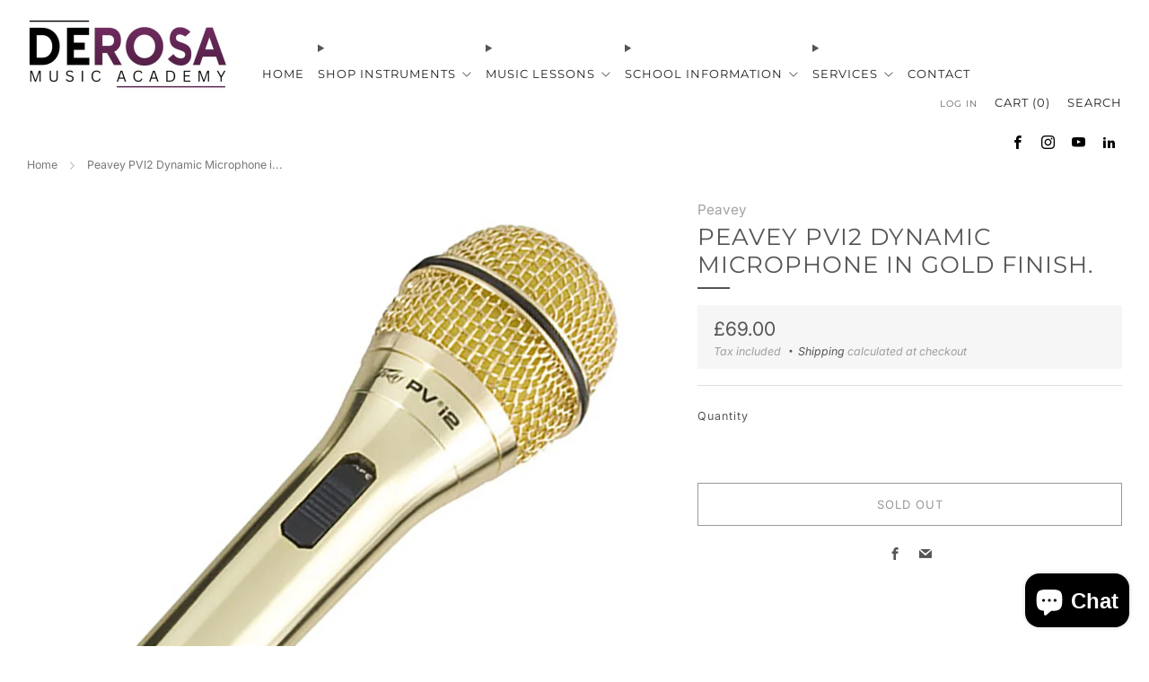

--- FILE ---
content_type: text/html; charset=utf-8
request_url: https://derosamusic.co.uk/products/pvi2gx
body_size: 47033
content:
<!doctype html>
<html class="no-js" lang="en">
<head>
 
<meta charset="utf-8">
	<meta http-equiv="X-UA-Compatible" content="IE=edge,chrome=1">
	<meta name="viewport" content="width=device-width, initial-scale=1.0, height=device-height, minimum-scale=1.0, maximum-scale=1.0">
	<meta name="theme-color" content="#555555">

	<!-- Network optimisations -->
<link rel="preconnect" href="//cdn.shopify.com" crossorigin>
<link rel="preconnect" href="//fonts.shopifycdn.com" crossorigin>

<link rel="preload" as="style" href="//derosamusic.co.uk/cdn/shop/t/7/assets/theme-critical.css?v=116652396698285430091701504356"><link rel="preload" as="script" href="//derosamusic.co.uk/cdn/shop/t/7/assets/scrollreveal.min.js?v=163720458850474464051701504356"><link rel="preload" href="//derosamusic.co.uk/cdn/fonts/inter/inter_n4.b2a3f24c19b4de56e8871f609e73ca7f6d2e2bb9.woff2" as="font" type="font/woff2" crossorigin>
<link rel="preload" href="//derosamusic.co.uk/cdn/fonts/montserrat/montserrat_n4.81949fa0ac9fd2021e16436151e8eaa539321637.woff2" as="font" type="font/woff2" crossorigin> <link rel="canonical" href="https://derosamusic.co.uk/products/pvi2gx">
    <link rel="shortcut icon" href="//derosamusic.co.uk/cdn/shop/files/pickJPEG.jpg?crop=center&height=32&v=1707392078&width=32" type="image/png">
	

	<!-- Title and description ================================================== -->
	<title>Peavey PVI2 Dynamic Microphone in Gold Finish.
&ndash; derosa music uk</title><meta name="description" content="PEAVEY GOLD FINISH Dynamic Microphone with XLR - XLR Cable. Dynamic microphone Female XLR to Male 1/4 inch (6.35mm) cable included Microphone stand clip Carry CAse Gold Finish Mic on/off switch  "><!-- /snippets/social-meta-tags.liquid -->




<meta property="og:site_name" content="derosa music uk">
<meta property="og:url" content="https://derosamusic.co.uk/products/pvi2gx">
<meta property="og:title" content="Peavey PVI2 Dynamic Microphone in Gold Finish.">
<meta property="og:type" content="product">
<meta property="og:description" content="PEAVEY GOLD FINISH Dynamic Microphone with XLR - XLR Cable. Dynamic microphone Female XLR to Male 1/4 inch (6.35mm) cable included Microphone stand clip Carry CAse Gold Finish Mic on/off switch  ">

  <meta property="og:price:amount" content="69.00">
  <meta property="og:price:currency" content="GBP">

<meta property="og:image" content="http://derosamusic.co.uk/cdn/shop/products/966522f6930ad4117a381b5e1d8e99dd9da8d237_1200x1200.jpg?v=1701630546">
<meta property="og:image:secure_url" content="https://derosamusic.co.uk/cdn/shop/products/966522f6930ad4117a381b5e1d8e99dd9da8d237_1200x1200.jpg?v=1701630546">


<meta name="twitter:card" content="summary_large_image">
<meta name="twitter:title" content="Peavey PVI2 Dynamic Microphone in Gold Finish.">
<meta name="twitter:description" content="PEAVEY GOLD FINISH Dynamic Microphone with XLR - XLR Cable. Dynamic microphone Female XLR to Male 1/4 inch (6.35mm) cable included Microphone stand clip Carry CAse Gold Finish Mic on/off switch  ">

	<!-- JS before CSSOM =================================================== -->
	<script type="text/javascript">
		theme = {};
		theme.t = {};
	  	theme.t.add_to_cart = 'Add to cart';
	    theme.t.sold_out = 'Sold out';
	    theme.t.unavailable = 'Unavailable';
	    theme.t.regular_price = 'Regular price';
	    theme.t.sale_price = 'Sale price';
	    theme.t.qty_notice_in_stock = 'In stock';
	    theme.t.qty_notice_low_stock = 'Low stock';
	    theme.t.qty_notice_sold_out = 'Out of stock';
	    theme.t.qty_notice_number_in_stock_html = '<span>[qty]</span> in stock';
	    theme.t.qty_notice_number_low_stock_html = 'Only <span>[qty]</span> in stock';
	    theme.t.discount_currency = 'Save [discount]';
	    theme.t.discount_percentage = 'Save [discount]%';
	    theme.t.discount_text = 'On Sale';
	    theme.t.unit_price_label = 'Unit price';
	    theme.t.unit_price_separator = 'per';
	    theme.money_format = '£{{amount}}';
		theme.map = {};
		theme.map_settings_url="//derosamusic.co.uk/cdn/shop/t/7/assets/map_settings.min.js?v=55973849163231613841701504356";
		theme.cart_type = 'notification';
		theme.cart_ajax = true;
		theme.routes = {
			rootUrl: "/",
			rootUrlSlash: "/",
			cartUrl: "/cart",
			cartAddUrl: "/cart/add",
			cartChangeUrl: "/cart/change"
		};
		theme.assets = {
			plyr: "//derosamusic.co.uk/cdn/shop/t/7/assets/plyr.min.js?v=4209607025050129391701504356",
			masonry: "//derosamusic.co.uk/cdn/shop/t/7/assets/masonry.min.js?v=52946867241060388171701504356",
			
			fecha: "//derosamusic.co.uk/cdn/shop/t/7/assets/fecha.min.js?v=77892649025288305351701504356"
		};
	</script>
	
	<style id="fontsupporttest">@font-face{font-family:"font";src:url("https://")}</style>
	<script type="text/javascript">
		function supportsFontFace() {
			function blacklist() {
				var match = /(WebKit|windows phone.+trident)\/(\d+)/i.exec(navigator.userAgent);
				return match && parseInt(match[2], 10) < (match[1] == 'WebKit' ? 533 : 6);
			}
			function hasFontFaceSrc() {
				var style = document.getElementById('fontsupporttest');
				var sheet = style.sheet || style.styleSheet;
				var cssText = sheet ? (sheet.cssRules && sheet.cssRules[0] ? sheet.cssRules[0].cssText : sheet.cssText || '') : '';
				return /src/i.test(cssText);
			}
			return !blacklist() && hasFontFaceSrc();
		}
		document.documentElement.classList.replace('no-js', 'js');
		if (window.matchMedia("(pointer: coarse)").matches) {document.documentElement.classList.add('touchevents')} else {document.documentElement.classList.add('no-touchevents')}
		if (supportsFontFace()) {document.documentElement.classList.add('fontface')}
	</script>
	<script src="//derosamusic.co.uk/cdn/shop/t/7/assets/jquery.min.js?v=115860211936397945481701504356" defer="defer"></script>
	<script src="//derosamusic.co.uk/cdn/shop/t/7/assets/vendor.min.js?v=75531253379542070531701504356" defer="defer"></script>
	<script src="//derosamusic.co.uk/cdn/shop/t/7/assets/ajax-cart.js?v=75524019650848056511701504356" defer="defer"></script>

  	<!-- CSS ================================================== -->
  	






























<style data-shopify>

:root {
	--color--brand: #555555;
	--color--brand-dark: #484848;
	--color--brand-light: #626262;

	--color--accent: #f0f0f0;
	--color--accent-dark: #e3e3e3;

	--color--link: #a2a2a2;
	--color--link-dark: #080808;

	--color--text: #555555;
	--color--text-light: rgba(85, 85, 85, 0.7);
	--color--text-lighter: rgba(85, 85, 85, 0.55);
	--color--text-lightest: rgba(85, 85, 85, 0.2);
	--color--text-bg: rgba(85, 85, 85, 0.05);

	--color--headings: #555555;
	--color--alt-text: #555555;
	--color--btn: #ffffff;

	--color--product-bg: rgba(0,0,0,0);
	--color--product-sale: #520d3d;

	--color--low-stock: #C00000;
	--color--in-stock: #4A9F53;

	--color--title-border: #555555;

	--color--drawer-bg: #ffffff;

	--color--bg: #ffffff;
	--color--bg-alpha: rgba(255, 255, 255, 0.8);
	--color--bg-light: #ffffff;
	--color--bg-dark: #f2f2f2;

	--color--drop-shadow: rgba(85, 85, 85, 0.08);

	--color--label-brand: #555555;
	--color--label-sold_out: #f2f2f2;
	--color--label-discount: #c00000;
	--color--label-new: #c00000;
	--color--label-custom1: #e5e5e5;
	--color--label-custom2: #e5e5e5;

	--color--text-label-brand: #FFFFFF;
	--color--text-label-sold_out: #000000;
	--color--text-label-discount: #FFFFFF;
	--color--text-label-new: #FFFFFF;
	--color--text-label-custom_one: #000000;
	--color--text-label-custom_two: #000000;

	--font--size-base: 14.6;
	--font--line-base: 30;

	--font--size-h1: 31;
	--font--size-h2: 25;
	--font--size-h3: 21;
	--font--size-h4: 19;
	--font--size-h5: 17;
	--font--size-h6: 16;

	--font--size-grid: 14;
	--font--size-nav: 13;
	--font--size-mobile-nav: 15;
	--font--size-mega-menu: 12;
	--font--size-product-form-headings: 12;

	--font--body: Inter, sans-serif;
	--font--body-style: normal;
  --font--body-weight: 400;

  --font--title: Montserrat, sans-serif;
	--font--title-weight: 400;
	--font--title-style: normal;
	--font--title-space: 1px;
	--font--title-transform: uppercase;
	--font--title-border: 1;
	--font--title-border-size: 2px;

	--font--button: Inter, sans-serif;
	--font--button-weight: 400;
	--font--button-style: normal;

	--font--button-space: 1px;
	--font--button-transform: uppercase;
	--font--button-size: 13;
	--font--button-mobile-size: 12px;

	--checkbox-check-invert: 1;
}
</style>

	<style>@font-face {
  font-family: Inter;
  font-weight: 400;
  font-style: normal;
  font-display: swap;
  src: url("//derosamusic.co.uk/cdn/fonts/inter/inter_n4.b2a3f24c19b4de56e8871f609e73ca7f6d2e2bb9.woff2") format("woff2"),
       url("//derosamusic.co.uk/cdn/fonts/inter/inter_n4.af8052d517e0c9ffac7b814872cecc27ae1fa132.woff") format("woff");
}

@font-face {
  font-family: Montserrat;
  font-weight: 400;
  font-style: normal;
  font-display: swap;
  src: url("//derosamusic.co.uk/cdn/fonts/montserrat/montserrat_n4.81949fa0ac9fd2021e16436151e8eaa539321637.woff2") format("woff2"),
       url("//derosamusic.co.uk/cdn/fonts/montserrat/montserrat_n4.a6c632ca7b62da89c3594789ba828388aac693fe.woff") format("woff");
}

@font-face {
  font-family: Inter;
  font-weight: 700;
  font-style: normal;
  font-display: swap;
  src: url("//derosamusic.co.uk/cdn/fonts/inter/inter_n7.02711e6b374660cfc7915d1afc1c204e633421e4.woff2") format("woff2"),
       url("//derosamusic.co.uk/cdn/fonts/inter/inter_n7.6dab87426f6b8813070abd79972ceaf2f8d3b012.woff") format("woff");
}

@font-face {
  font-family: Inter;
  font-weight: 400;
  font-style: italic;
  font-display: swap;
  src: url("//derosamusic.co.uk/cdn/fonts/inter/inter_i4.feae1981dda792ab80d117249d9c7e0f1017e5b3.woff2") format("woff2"),
       url("//derosamusic.co.uk/cdn/fonts/inter/inter_i4.62773b7113d5e5f02c71486623cf828884c85c6e.woff") format("woff");
}

@font-face {
  font-family: Inter;
  font-weight: 700;
  font-style: italic;
  font-display: swap;
  src: url("//derosamusic.co.uk/cdn/fonts/inter/inter_i7.b377bcd4cc0f160622a22d638ae7e2cd9b86ea4c.woff2") format("woff2"),
       url("//derosamusic.co.uk/cdn/fonts/inter/inter_i7.7c69a6a34e3bb44fcf6f975857e13b9a9b25beb4.woff") format("woff");
}

</style>

<link rel="stylesheet" href="//derosamusic.co.uk/cdn/shop/t/7/assets/theme-critical.css?v=116652396698285430091701504356">

<link rel="preload" href="//derosamusic.co.uk/cdn/shop/t/7/assets/theme.css?v=54364866621258925241701504356" as="style" onload="this.onload=null;this.rel='stylesheet'">
<noscript><link rel="stylesheet" href="//derosamusic.co.uk/cdn/shop/t/7/assets/theme.css?v=54364866621258925241701504356"></noscript>
<script>
	/*! loadCSS rel=preload polyfill. [c]2017 Filament Group, Inc. MIT License */
	(function(w){"use strict";if(!w.loadCSS){w.loadCSS=function(){}}var rp=loadCSS.relpreload={};rp.support=(function(){var ret;try{ret=w.document.createElement("link").relList.supports("preload")}catch(e){ret=false}return function(){return ret}})();rp.bindMediaToggle=function(link){var finalMedia=link.media||"all";function enableStylesheet(){if(link.addEventListener){link.removeEventListener("load",enableStylesheet)}else if(link.attachEvent){link.detachEvent("onload",enableStylesheet)}link.setAttribute("onload",null);link.media=finalMedia}if(link.addEventListener){link.addEventListener("load",enableStylesheet)}else if(link.attachEvent){link.attachEvent("onload",enableStylesheet)}setTimeout(function(){link.rel="stylesheet";link.media="only x"});setTimeout(enableStylesheet,3000)};rp.poly=function(){if(rp.support()){return}var links=w.document.getElementsByTagName("link");for(var i=0;i<links.length;i+=1){var link=links[i];if(link.rel==="preload"&&link.getAttribute("as")==="style"&&!link.getAttribute("data-loadcss")){link.setAttribute("data-loadcss",true);rp.bindMediaToggle(link)}}};if(!rp.support()){rp.poly();var run=w.setInterval(rp.poly,500);if(w.addEventListener){w.addEventListener("load",function(){rp.poly();w.clearInterval(run)})}else if(w.attachEvent){w.attachEvent("onload",function(){rp.poly();w.clearInterval(run)})}}if(typeof exports!=="undefined"){exports.loadCSS=loadCSS}else{w.loadCSS=loadCSS}}(typeof global!=="undefined"?global:this));
</script>

	<!-- JS after CSSOM=================================================== -->
	<script src="//derosamusic.co.uk/cdn/shop/t/7/assets/theme.min.js?v=46338497977286243701701504356" defer="defer"></script>
	<script src="//derosamusic.co.uk/cdn/shop/t/7/assets/custom.js?v=152733329445290166911701504356" defer="defer"></script><script src="//derosamusic.co.uk/cdn/shop/t/7/assets/details-disclosure.js?v=96430930583685380661701504356" defer="defer"></script>
	<script src="//derosamusic.co.uk/cdn/shop/t/7/assets/header-details-disclosure.js?v=152869848102972425831701504356" defer="defer"></script>

	

  	
		<script src="//derosamusic.co.uk/cdn/shop/t/7/assets/scrollreveal.min.js?v=163720458850474464051701504356"></script>
	
	

	<!-- Header hook for plugins ================================================== -->
  <script>window.performance && window.performance.mark && window.performance.mark('shopify.content_for_header.start');</script><meta name="facebook-domain-verification" content="6ptab4x1eb1gzwhhy6xvoeefsit9is">
<meta name="google-site-verification" content="y5szWEOGw_W1jMb6_YFy9ps740yUFiSb_QPFMY3yH_g">
<meta id="shopify-digital-wallet" name="shopify-digital-wallet" content="/67355869435/digital_wallets/dialog">
<meta name="shopify-checkout-api-token" content="b8b5d60b5d4e6bc30a08fb89e3767d0d">
<link rel="alternate" type="application/json+oembed" href="https://derosamusic.co.uk/products/pvi2gx.oembed">
<script async="async" src="/checkouts/internal/preloads.js?locale=en-GB"></script>
<link rel="preconnect" href="https://shop.app" crossorigin="anonymous">
<script async="async" src="https://shop.app/checkouts/internal/preloads.js?locale=en-GB&shop_id=67355869435" crossorigin="anonymous"></script>
<script id="apple-pay-shop-capabilities" type="application/json">{"shopId":67355869435,"countryCode":"GB","currencyCode":"GBP","merchantCapabilities":["supports3DS"],"merchantId":"gid:\/\/shopify\/Shop\/67355869435","merchantName":"derosa music uk","requiredBillingContactFields":["postalAddress","email"],"requiredShippingContactFields":["postalAddress","email"],"shippingType":"shipping","supportedNetworks":["visa","maestro","masterCard","amex","discover","elo"],"total":{"type":"pending","label":"derosa music uk","amount":"1.00"},"shopifyPaymentsEnabled":true,"supportsSubscriptions":true}</script>
<script id="shopify-features" type="application/json">{"accessToken":"b8b5d60b5d4e6bc30a08fb89e3767d0d","betas":["rich-media-storefront-analytics"],"domain":"derosamusic.co.uk","predictiveSearch":true,"shopId":67355869435,"locale":"en"}</script>
<script>var Shopify = Shopify || {};
Shopify.shop = "derosa-music-uk.myshopify.com";
Shopify.locale = "en";
Shopify.currency = {"active":"GBP","rate":"1.0"};
Shopify.country = "GB";
Shopify.theme = {"name":"Copy of Venue","id":138249273595,"schema_name":"Venue","schema_version":"10.0.5","theme_store_id":836,"role":"main"};
Shopify.theme.handle = "null";
Shopify.theme.style = {"id":null,"handle":null};
Shopify.cdnHost = "derosamusic.co.uk/cdn";
Shopify.routes = Shopify.routes || {};
Shopify.routes.root = "/";</script>
<script type="module">!function(o){(o.Shopify=o.Shopify||{}).modules=!0}(window);</script>
<script>!function(o){function n(){var o=[];function n(){o.push(Array.prototype.slice.apply(arguments))}return n.q=o,n}var t=o.Shopify=o.Shopify||{};t.loadFeatures=n(),t.autoloadFeatures=n()}(window);</script>
<script>
  window.ShopifyPay = window.ShopifyPay || {};
  window.ShopifyPay.apiHost = "shop.app\/pay";
  window.ShopifyPay.redirectState = null;
</script>
<script id="shop-js-analytics" type="application/json">{"pageType":"product"}</script>
<script defer="defer" async type="module" src="//derosamusic.co.uk/cdn/shopifycloud/shop-js/modules/v2/client.init-shop-cart-sync_BApSsMSl.en.esm.js"></script>
<script defer="defer" async type="module" src="//derosamusic.co.uk/cdn/shopifycloud/shop-js/modules/v2/chunk.common_CBoos6YZ.esm.js"></script>
<script type="module">
  await import("//derosamusic.co.uk/cdn/shopifycloud/shop-js/modules/v2/client.init-shop-cart-sync_BApSsMSl.en.esm.js");
await import("//derosamusic.co.uk/cdn/shopifycloud/shop-js/modules/v2/chunk.common_CBoos6YZ.esm.js");

  window.Shopify.SignInWithShop?.initShopCartSync?.({"fedCMEnabled":true,"windoidEnabled":true});

</script>
<script defer="defer" async type="module" src="//derosamusic.co.uk/cdn/shopifycloud/shop-js/modules/v2/client.payment-terms_BHOWV7U_.en.esm.js"></script>
<script defer="defer" async type="module" src="//derosamusic.co.uk/cdn/shopifycloud/shop-js/modules/v2/chunk.common_CBoos6YZ.esm.js"></script>
<script defer="defer" async type="module" src="//derosamusic.co.uk/cdn/shopifycloud/shop-js/modules/v2/chunk.modal_Bu1hFZFC.esm.js"></script>
<script type="module">
  await import("//derosamusic.co.uk/cdn/shopifycloud/shop-js/modules/v2/client.payment-terms_BHOWV7U_.en.esm.js");
await import("//derosamusic.co.uk/cdn/shopifycloud/shop-js/modules/v2/chunk.common_CBoos6YZ.esm.js");
await import("//derosamusic.co.uk/cdn/shopifycloud/shop-js/modules/v2/chunk.modal_Bu1hFZFC.esm.js");

  
</script>
<script>
  window.Shopify = window.Shopify || {};
  if (!window.Shopify.featureAssets) window.Shopify.featureAssets = {};
  window.Shopify.featureAssets['shop-js'] = {"shop-cart-sync":["modules/v2/client.shop-cart-sync_DJczDl9f.en.esm.js","modules/v2/chunk.common_CBoos6YZ.esm.js"],"init-fed-cm":["modules/v2/client.init-fed-cm_BzwGC0Wi.en.esm.js","modules/v2/chunk.common_CBoos6YZ.esm.js"],"init-windoid":["modules/v2/client.init-windoid_BS26ThXS.en.esm.js","modules/v2/chunk.common_CBoos6YZ.esm.js"],"init-shop-email-lookup-coordinator":["modules/v2/client.init-shop-email-lookup-coordinator_DFwWcvrS.en.esm.js","modules/v2/chunk.common_CBoos6YZ.esm.js"],"shop-cash-offers":["modules/v2/client.shop-cash-offers_DthCPNIO.en.esm.js","modules/v2/chunk.common_CBoos6YZ.esm.js","modules/v2/chunk.modal_Bu1hFZFC.esm.js"],"shop-button":["modules/v2/client.shop-button_D_JX508o.en.esm.js","modules/v2/chunk.common_CBoos6YZ.esm.js"],"shop-toast-manager":["modules/v2/client.shop-toast-manager_tEhgP2F9.en.esm.js","modules/v2/chunk.common_CBoos6YZ.esm.js"],"avatar":["modules/v2/client.avatar_BTnouDA3.en.esm.js"],"pay-button":["modules/v2/client.pay-button_BuNmcIr_.en.esm.js","modules/v2/chunk.common_CBoos6YZ.esm.js"],"init-shop-cart-sync":["modules/v2/client.init-shop-cart-sync_BApSsMSl.en.esm.js","modules/v2/chunk.common_CBoos6YZ.esm.js"],"shop-login-button":["modules/v2/client.shop-login-button_DwLgFT0K.en.esm.js","modules/v2/chunk.common_CBoos6YZ.esm.js","modules/v2/chunk.modal_Bu1hFZFC.esm.js"],"init-customer-accounts-sign-up":["modules/v2/client.init-customer-accounts-sign-up_TlVCiykN.en.esm.js","modules/v2/client.shop-login-button_DwLgFT0K.en.esm.js","modules/v2/chunk.common_CBoos6YZ.esm.js","modules/v2/chunk.modal_Bu1hFZFC.esm.js"],"init-shop-for-new-customer-accounts":["modules/v2/client.init-shop-for-new-customer-accounts_DrjXSI53.en.esm.js","modules/v2/client.shop-login-button_DwLgFT0K.en.esm.js","modules/v2/chunk.common_CBoos6YZ.esm.js","modules/v2/chunk.modal_Bu1hFZFC.esm.js"],"init-customer-accounts":["modules/v2/client.init-customer-accounts_C0Oh2ljF.en.esm.js","modules/v2/client.shop-login-button_DwLgFT0K.en.esm.js","modules/v2/chunk.common_CBoos6YZ.esm.js","modules/v2/chunk.modal_Bu1hFZFC.esm.js"],"shop-follow-button":["modules/v2/client.shop-follow-button_C5D3XtBb.en.esm.js","modules/v2/chunk.common_CBoos6YZ.esm.js","modules/v2/chunk.modal_Bu1hFZFC.esm.js"],"checkout-modal":["modules/v2/client.checkout-modal_8TC_1FUY.en.esm.js","modules/v2/chunk.common_CBoos6YZ.esm.js","modules/v2/chunk.modal_Bu1hFZFC.esm.js"],"lead-capture":["modules/v2/client.lead-capture_D-pmUjp9.en.esm.js","modules/v2/chunk.common_CBoos6YZ.esm.js","modules/v2/chunk.modal_Bu1hFZFC.esm.js"],"shop-login":["modules/v2/client.shop-login_BmtnoEUo.en.esm.js","modules/v2/chunk.common_CBoos6YZ.esm.js","modules/v2/chunk.modal_Bu1hFZFC.esm.js"],"payment-terms":["modules/v2/client.payment-terms_BHOWV7U_.en.esm.js","modules/v2/chunk.common_CBoos6YZ.esm.js","modules/v2/chunk.modal_Bu1hFZFC.esm.js"]};
</script>
<script>(function() {
  var isLoaded = false;
  function asyncLoad() {
    if (isLoaded) return;
    isLoaded = true;
    var urls = ["https:\/\/plugin.brevo.com\/integrations\/api\/automation\/script?user_connection_id=65805ee51f5df643a0051628\u0026ma-key=5l40ao6w1ttxaopbmpmdagn0\u0026shop=derosa-music-uk.myshopify.com","https:\/\/plugin.brevo.com\/integrations\/api\/sy\/cart_tracking\/script?ma-key=5l40ao6w1ttxaopbmpmdagn0\u0026user_connection_id=65805ee51f5df643a0051628\u0026shop=derosa-music-uk.myshopify.com"];
    for (var i = 0; i < urls.length; i++) {
      var s = document.createElement('script');
      s.type = 'text/javascript';
      s.async = true;
      s.src = urls[i];
      var x = document.getElementsByTagName('script')[0];
      x.parentNode.insertBefore(s, x);
    }
  };
  if(window.attachEvent) {
    window.attachEvent('onload', asyncLoad);
  } else {
    window.addEventListener('load', asyncLoad, false);
  }
})();</script>
<script id="__st">var __st={"a":67355869435,"offset":0,"reqid":"f5c1b38c-16c3-4556-ac62-57f04b1b8018-1768927483","pageurl":"derosamusic.co.uk\/products\/pvi2gx","u":"f1a4880f4372","p":"product","rtyp":"product","rid":8261427560699};</script>
<script>window.ShopifyPaypalV4VisibilityTracking = true;</script>
<script id="captcha-bootstrap">!function(){'use strict';const t='contact',e='account',n='new_comment',o=[[t,t],['blogs',n],['comments',n],[t,'customer']],c=[[e,'customer_login'],[e,'guest_login'],[e,'recover_customer_password'],[e,'create_customer']],r=t=>t.map((([t,e])=>`form[action*='/${t}']:not([data-nocaptcha='true']) input[name='form_type'][value='${e}']`)).join(','),a=t=>()=>t?[...document.querySelectorAll(t)].map((t=>t.form)):[];function s(){const t=[...o],e=r(t);return a(e)}const i='password',u='form_key',d=['recaptcha-v3-token','g-recaptcha-response','h-captcha-response',i],f=()=>{try{return window.sessionStorage}catch{return}},m='__shopify_v',_=t=>t.elements[u];function p(t,e,n=!1){try{const o=window.sessionStorage,c=JSON.parse(o.getItem(e)),{data:r}=function(t){const{data:e,action:n}=t;return t[m]||n?{data:e,action:n}:{data:t,action:n}}(c);for(const[e,n]of Object.entries(r))t.elements[e]&&(t.elements[e].value=n);n&&o.removeItem(e)}catch(o){console.error('form repopulation failed',{error:o})}}const l='form_type',E='cptcha';function T(t){t.dataset[E]=!0}const w=window,h=w.document,L='Shopify',v='ce_forms',y='captcha';let A=!1;((t,e)=>{const n=(g='f06e6c50-85a8-45c8-87d0-21a2b65856fe',I='https://cdn.shopify.com/shopifycloud/storefront-forms-hcaptcha/ce_storefront_forms_captcha_hcaptcha.v1.5.2.iife.js',D={infoText:'Protected by hCaptcha',privacyText:'Privacy',termsText:'Terms'},(t,e,n)=>{const o=w[L][v],c=o.bindForm;if(c)return c(t,g,e,D).then(n);var r;o.q.push([[t,g,e,D],n]),r=I,A||(h.body.append(Object.assign(h.createElement('script'),{id:'captcha-provider',async:!0,src:r})),A=!0)});var g,I,D;w[L]=w[L]||{},w[L][v]=w[L][v]||{},w[L][v].q=[],w[L][y]=w[L][y]||{},w[L][y].protect=function(t,e){n(t,void 0,e),T(t)},Object.freeze(w[L][y]),function(t,e,n,w,h,L){const[v,y,A,g]=function(t,e,n){const i=e?o:[],u=t?c:[],d=[...i,...u],f=r(d),m=r(i),_=r(d.filter((([t,e])=>n.includes(e))));return[a(f),a(m),a(_),s()]}(w,h,L),I=t=>{const e=t.target;return e instanceof HTMLFormElement?e:e&&e.form},D=t=>v().includes(t);t.addEventListener('submit',(t=>{const e=I(t);if(!e)return;const n=D(e)&&!e.dataset.hcaptchaBound&&!e.dataset.recaptchaBound,o=_(e),c=g().includes(e)&&(!o||!o.value);(n||c)&&t.preventDefault(),c&&!n&&(function(t){try{if(!f())return;!function(t){const e=f();if(!e)return;const n=_(t);if(!n)return;const o=n.value;o&&e.removeItem(o)}(t);const e=Array.from(Array(32),(()=>Math.random().toString(36)[2])).join('');!function(t,e){_(t)||t.append(Object.assign(document.createElement('input'),{type:'hidden',name:u})),t.elements[u].value=e}(t,e),function(t,e){const n=f();if(!n)return;const o=[...t.querySelectorAll(`input[type='${i}']`)].map((({name:t})=>t)),c=[...d,...o],r={};for(const[a,s]of new FormData(t).entries())c.includes(a)||(r[a]=s);n.setItem(e,JSON.stringify({[m]:1,action:t.action,data:r}))}(t,e)}catch(e){console.error('failed to persist form',e)}}(e),e.submit())}));const S=(t,e)=>{t&&!t.dataset[E]&&(n(t,e.some((e=>e===t))),T(t))};for(const o of['focusin','change'])t.addEventListener(o,(t=>{const e=I(t);D(e)&&S(e,y())}));const B=e.get('form_key'),M=e.get(l),P=B&&M;t.addEventListener('DOMContentLoaded',(()=>{const t=y();if(P)for(const e of t)e.elements[l].value===M&&p(e,B);[...new Set([...A(),...v().filter((t=>'true'===t.dataset.shopifyCaptcha))])].forEach((e=>S(e,t)))}))}(h,new URLSearchParams(w.location.search),n,t,e,['guest_login'])})(!0,!0)}();</script>
<script integrity="sha256-4kQ18oKyAcykRKYeNunJcIwy7WH5gtpwJnB7kiuLZ1E=" data-source-attribution="shopify.loadfeatures" defer="defer" src="//derosamusic.co.uk/cdn/shopifycloud/storefront/assets/storefront/load_feature-a0a9edcb.js" crossorigin="anonymous"></script>
<script crossorigin="anonymous" defer="defer" src="//derosamusic.co.uk/cdn/shopifycloud/storefront/assets/shopify_pay/storefront-65b4c6d7.js?v=20250812"></script>
<script data-source-attribution="shopify.dynamic_checkout.dynamic.init">var Shopify=Shopify||{};Shopify.PaymentButton=Shopify.PaymentButton||{isStorefrontPortableWallets:!0,init:function(){window.Shopify.PaymentButton.init=function(){};var t=document.createElement("script");t.src="https://derosamusic.co.uk/cdn/shopifycloud/portable-wallets/latest/portable-wallets.en.js",t.type="module",document.head.appendChild(t)}};
</script>
<script data-source-attribution="shopify.dynamic_checkout.buyer_consent">
  function portableWalletsHideBuyerConsent(e){var t=document.getElementById("shopify-buyer-consent"),n=document.getElementById("shopify-subscription-policy-button");t&&n&&(t.classList.add("hidden"),t.setAttribute("aria-hidden","true"),n.removeEventListener("click",e))}function portableWalletsShowBuyerConsent(e){var t=document.getElementById("shopify-buyer-consent"),n=document.getElementById("shopify-subscription-policy-button");t&&n&&(t.classList.remove("hidden"),t.removeAttribute("aria-hidden"),n.addEventListener("click",e))}window.Shopify?.PaymentButton&&(window.Shopify.PaymentButton.hideBuyerConsent=portableWalletsHideBuyerConsent,window.Shopify.PaymentButton.showBuyerConsent=portableWalletsShowBuyerConsent);
</script>
<script>
  function portableWalletsCleanup(e){e&&e.src&&console.error("Failed to load portable wallets script "+e.src);var t=document.querySelectorAll("shopify-accelerated-checkout .shopify-payment-button__skeleton, shopify-accelerated-checkout-cart .wallet-cart-button__skeleton"),e=document.getElementById("shopify-buyer-consent");for(let e=0;e<t.length;e++)t[e].remove();e&&e.remove()}function portableWalletsNotLoadedAsModule(e){e instanceof ErrorEvent&&"string"==typeof e.message&&e.message.includes("import.meta")&&"string"==typeof e.filename&&e.filename.includes("portable-wallets")&&(window.removeEventListener("error",portableWalletsNotLoadedAsModule),window.Shopify.PaymentButton.failedToLoad=e,"loading"===document.readyState?document.addEventListener("DOMContentLoaded",window.Shopify.PaymentButton.init):window.Shopify.PaymentButton.init())}window.addEventListener("error",portableWalletsNotLoadedAsModule);
</script>

<script type="module" src="https://derosamusic.co.uk/cdn/shopifycloud/portable-wallets/latest/portable-wallets.en.js" onError="portableWalletsCleanup(this)" crossorigin="anonymous"></script>
<script nomodule>
  document.addEventListener("DOMContentLoaded", portableWalletsCleanup);
</script>

<link id="shopify-accelerated-checkout-styles" rel="stylesheet" media="screen" href="https://derosamusic.co.uk/cdn/shopifycloud/portable-wallets/latest/accelerated-checkout-backwards-compat.css" crossorigin="anonymous">
<style id="shopify-accelerated-checkout-cart">
        #shopify-buyer-consent {
  margin-top: 1em;
  display: inline-block;
  width: 100%;
}

#shopify-buyer-consent.hidden {
  display: none;
}

#shopify-subscription-policy-button {
  background: none;
  border: none;
  padding: 0;
  text-decoration: underline;
  font-size: inherit;
  cursor: pointer;
}

#shopify-subscription-policy-button::before {
  box-shadow: none;
}

      </style>

<script>window.performance && window.performance.mark && window.performance.mark('shopify.content_for_header.end');</script>

	
<!-- BEGIN app block: shopify://apps/consentmo-gdpr/blocks/gdpr_cookie_consent/4fbe573f-a377-4fea-9801-3ee0858cae41 -->


<!-- END app block --><!-- BEGIN app block: shopify://apps/izyrent/blocks/izyrent/cda4a37a-6d4d-4f3d-b8e5-c19d5c367c6a --><script></script>
<script>
var izyrent_shopify_js = `//derosamusic.co.uk/cdn/shopifycloud/storefront/assets/themes_support/api.jquery-7ab1a3a4.js`;
var izyrent_current_page = `product`;

var izyrent_currency_format = "£{{amount}}";

var izyrent_money_format = `£1,000.00`;
</script>


<script>
var izyrentSettings = `{"timezone":{"ianaTimezone":"Europe/London","timezoneOffset":"+0000","currencyCode":"GBP"},"storefront":"6b416b8c4f3c93108b152902364e3e22","timeFormat":"12","translate":"auto","redirectCheckout":"default","disabledDatesGlobal":"","couponPrefix":"IZYRENT_","theme":{},"translations":{},"showMonths":{"md":"1","lg":"1"},"quantityPosition":"default","startCal":"default","displayCal":"default","displayPrice":"default","deposit":{"id":"54934280339842","label":"Deposit","amount":"0","percent":0},"checkoutMode":"default","showFinalPriceOnly":"disabled","sections":[{"label":"Calendar","value":"calendar"},{"label":"Resume","value":"resume"},{"label":"Add-ons","value":"addons"},{"label":"Requests","value":"requests"}],"syncDates":"disabled","countdown":"disabled","expiration":"15"}`;
if(typeof izyrentSettings === "string"){
  izyrentSettings = izyrentSettings.replace(/=>/g, ":");
  izyrentSettings = JSON.parse(izyrentSettings);
}

var izyrent_product_meta = {product : {id : 8261427560699 ,handle:`pvi2gx`,tags:``,collections: [
      
        { id: 413352263931 },
      
    ], variants : [{id : 45057081016571, price :6900},]}}; 



 
</script>


<style>
.cart-count-bubble,.cart-item .quantity{ display:none;}
.mw-apo-configure-link{ display:none !important;}
.izyloader {
    padding: 10px;
    max-width: 44rem;
    width: 100%;
}
.izyloader > span {
  width: 48px;
  height: 48px;
  border-radius: 50%;
  display: inline-block;
  position: relative;
  border: 10px solid;
  border-color: rgb(0 0 0 / 7%) rgb(0 0 0 / 14%) rgb(0 0 0 / 21%) rgb(0 0 0 / 28%);
  box-sizing: border-box;
  animation: rotation 0.8s linear infinite;
  display: flex;
  margin: auto;
  padding-top: 10px;
}
body.izyloaderhide .izyloader,.cart-item__details .cart-item__discounted-prices{display:none !important;}
@keyframes rotation {
  0% {
    transform: rotate(0deg);
  }
  100% {
    transform: rotate(360deg);
  }
} 
</style>
<script>

 if(izyrentSettings?.theme?.text?.resume) {
     const color = izyrentSettings.theme.text.resume;
 
    const updateOpacity = (rgba, newOpacity) =>
                rgba.replace(
                  /rgba\((\d+),\s*(\d+),\s*(\d+),\s*[\d.]+\)/,
                  `rgba($1, $2, $3, ${newOpacity})`
                );

            
              let css = `.izyloader > span {border-color: ${updateOpacity(
               color,
                0.07
              )} ${updateOpacity(color, 0.14)} ${updateOpacity(
                color,
                0.21
              )} ${updateOpacity(color, 0.28)} !important;}`;

      document.head.insertAdjacentHTML('beforeend', `<style>${css}</style>`);
      
  }

</script>


<script src="https://izyrent.speaz.com/izyrent.js?shop=derosa-music-uk.myshopify.com&v=1768889811384" async></script>

<!-- END app block --><!-- BEGIN app block: shopify://apps/wishit-theme-sections-library/blocks/app-embed/75718c87-6fbb-4711-96bb-441b314b29ba --><!---- Start of Custom CSS & Javascript added using Custom CSS/JS Plus ---->
<!-- You can copy paste JS/CSS/HTML scripts here -->
<style>
/* Enter your Custom CSS below without style tag */
</style>
<script>
/* Enter your Custom Javascript code below without script tag */
</script>
<!---- End of Custom CSS & Javascript added using Custom CSS/JS Plus ---->
<!-- END app block --><!-- BEGIN app block: shopify://apps/hulk-form-builder/blocks/app-embed/b6b8dd14-356b-4725-a4ed-77232212b3c3 --><!-- BEGIN app snippet: hulkapps-formbuilder-theme-ext --><script type="text/javascript">
  
  if (typeof window.formbuilder_customer != "object") {
        window.formbuilder_customer = {}
  }

  window.hulkFormBuilder = {
    form_data: {"form_RlJNaMH9KATkN0e8dTJOyA":{"uuid":"RlJNaMH9KATkN0e8dTJOyA","form_name":"Copy of Franchise","form_data":{"div_back_gradient_1":"#fff","div_back_gradient_2":"#fff","back_color":"#fff","form_title":"\u003ch3\u003eBecome a Derosa Music Franchise Partner\u003c\/h3\u003e\n","form_submit":"Submit","after_submit":"clearAndAllow","after_submit_msg":"\u003cp\u003eThank you for your enquirey.\u003c\/p\u003e\n\n\u003cp\u003eWe Will be in touch within 24 working hours.\u003c\/p\u003e\n\n\u003cp\u003eDeRosa Music\u003c\/p\u003e\n","captcha_enable":"no","label_style":"blockLabels","input_border_radius":"2","back_type":"transparent","input_back_color":"#fff","input_back_color_hover":"#fff","back_shadow":"none","label_font_clr":"#333333","input_font_clr":"#333333","button_align":"fullBtn","button_clr":"#fff","button_back_clr":"#333333","button_border_radius":"2","form_width":"600px","form_border_size":"2","form_border_clr":"#c7c7c7","form_border_radius":"1","label_font_size":"14","input_font_size":"12","button_font_size":"16","form_padding":"35","input_border_color":"#ccc","input_border_color_hover":"#ccc","btn_border_clr":"#333333","btn_border_size":"1","form_name":"Franchise","":"","form_emails":"","admin_email_subject":"New form submission received.","admin_email_message":"Hi [first-name of store owner],\u003cbr\u003eSomeone just submitted a response to your form.\u003cbr\u003ePlease find the details below:","form_access_message":"\u003cp\u003ePlease login to access the form\u003cbr\u003eDo not have an account? Create account\u003c\/p\u003e","notification_email_send":false,"pass_referrer_url_on_email":false,"shopify_customer_create":"yes","customer_account_activation_email":"yes","submition_single_email":"no","auto_responder_sendname":"sales@derosamusic.co.uk","auto_responder_sendemail":"sales@derosamusic.co.uk","auto_responder_subject":"Franchise Enquires ","send_response":"yes","auto_responder_message":"\u003cp\u003eThank you for your enquirey.\u003c\/p\u003e\n\n\u003cp\u003eWe will be in touch within 24 Working Hours.\u003c\/p\u003e\n","formElements":[{"type":"text","position":0,"label":"First Name","customClass":"","halfwidth":"yes","Conditions":{},"page_number":1},{"type":"text","position":1,"label":"Last Name","halfwidth":"yes","Conditions":{},"page_number":1},{"Conditions":{},"type":"text","position":2,"label":"Mobile Number","page_number":1},{"type":"email","position":3,"label":"Email","required":"yes","email_confirm":"yes","Conditions":{},"page_number":1},{"Conditions":{},"type":"multipleCheckbox","position":4,"label":"Do you Currently Run a Music School?","required":"yes","values":"Yes\nNo","elementCost":{},"page_number":1},{"type":"textarea","position":5,"label":"If so Please provide more details Here","required":"yes","Conditions":{},"page_number":1},{"Conditions":{},"type":"multipleCheckbox","position":6,"label":"What Best Describes You?","values":"A Music Tutor\nAn Entrepreneur\nA Business Owner\nA Corporation\nOther\n\n","elementCost":{},"page_number":1}]},"is_spam_form":false,"shop_uuid":"Yb3OQtOsGIOPru1aIqQznQ","shop_timezone":"Europe\/London","shop_id":95930,"shop_is_after_submit_enabled":true,"shop_shopify_plan":"professional","shop_shopify_domain":"derosa-music-uk.myshopify.com","shop_remove_watermark":false,"shop_created_at":"2023-11-29T02:58:00.201-06:00"},"form_VelxwqeVkeyLeDyZLu82-Q":{"uuid":"VelxwqeVkeyLeDyZLu82-Q","form_name":"Trial Lesson","form_data":{"div_back_gradient_1":"#fff","div_back_gradient_2":"#fff","back_color":"#fff","form_title":"\u003cp\u003eBook a lesson for just \u0026pound;24.00\u003c\/p\u003e\n","form_submit":"Submit","after_submit":"redirect","after_submit_msg":"","captcha_enable":"no","label_style":"inlineLabels","input_border_radius":"2","back_type":"transparent","input_back_color":"#fff","input_back_color_hover":"#fff","back_shadow":"none","label_font_clr":"#333333","input_font_clr":"#333333","button_align":"fullBtn","button_clr":"#fff","button_back_clr":"#333333","button_border_radius":"2","form_width":"600px","form_border_size":"2","form_border_clr":"#c7c7c7","form_border_radius":"1","label_font_size":"14","input_font_size":"12","button_font_size":"16","form_padding":"35","input_border_color":"#ccc","input_border_color_hover":"#ccc","btn_border_clr":"#333333","btn_border_size":"1","form_name":"Trial Lesson","":"sales@derosamusic.co.uk","form_emails":"sales@derosamusic.co.uk","admin_email_subject":"New form submission received.","admin_email_message":"Hi [first-name of store owner],\u003cbr\u003eSomeone just submitted a response to your form.\u003cbr\u003ePlease find the details below:","form_access_message":"\u003cp\u003ePlease login to access the form\u003cbr\u003eDo not have an account? Create account\u003c\/p\u003e","notification_email_send":true,"image_url":"https:\/\/form-builder-by-hulkapps.s3.amazonaws.com\/uploads\/derosa-music-uk.myshopify.com\/backend_image\/drumming__1_.png","after_submit_url":"https:\/\/derosa-music-uk.myshopify.com\/pages\/form-submission-landing-page","record_referrer_url":"yes","formElements":[{"type":"text","position":0,"label":"Student Name","customClass":"","halfwidth":"yes","Conditions":{},"required":"yes","page_number":1},{"Conditions":{},"type":"text","position":1,"label":"Age","halfwidth":"yes","page_number":1},{"type":"text","position":2,"label":"Parent\/Guardian Name","halfwidth":"yes","Conditions":{},"page_number":1},{"type":"email","position":3,"label":"Email","required":"yes","email_confirm":"yes","Conditions":{},"page_number":1},{"Conditions":{},"type":"phone","position":4,"label":"Phone Number","default_country_code":"United Kingdom +44","page_number":1},{"type":"select","position":5,"label":"Instrument","values":"Piano\nGuitar\nDrums\nSinging\nSaxophone\nFlute\nViolin\nBass\nClarinet\nMusic Theory\nMusic Technology","Conditions":{},"elementCost":{},"page_number":1},{"Conditions":{},"type":"select","position":6,"label":"Location","required":"yes","values":"Bishops Stortford\nHertford\nSaffron Walden\nCrayford\nBromley\nBuntingford\nHorsham\nLichfield\nCanterbury\nBedford","elementCost":{},"page_number":1}]},"is_spam_form":false,"shop_uuid":"Yb3OQtOsGIOPru1aIqQznQ","shop_timezone":"Europe\/London","shop_id":95930,"shop_is_after_submit_enabled":true,"shop_shopify_plan":"professional","shop_shopify_domain":"derosa-music-uk.myshopify.com","shop_remove_watermark":false,"shop_created_at":"2023-11-29T02:58:00.201-06:00"}},
    shop_data: {"shop_Yb3OQtOsGIOPru1aIqQznQ":{"shop_uuid":"Yb3OQtOsGIOPru1aIqQznQ","shop_timezone":"Europe\/London","shop_id":95930,"shop_is_after_submit_enabled":true,"shop_shopify_plan":"Shopify","shop_shopify_domain":"derosa-music-uk.myshopify.com","shop_created_at":"2023-11-29T02:58:00.201-06:00","is_skip_metafield":false,"shop_deleted":false,"shop_disabled":false}},
    settings_data: {"shop_settings":{"shop_customise_msgs":[],"default_customise_msgs":{"is_required":"is required","thank_you":"Thank you! The form was submitted successfully.","processing":"Processing...","valid_data":"Please provide valid data","valid_email":"Provide valid email format","valid_tags":"HTML Tags are not allowed","valid_phone":"Provide valid phone number","valid_captcha":"Please provide valid captcha response","valid_url":"Provide valid URL","only_number_alloud":"Provide valid number in","number_less":"must be less than","number_more":"must be more than","image_must_less":"Image must be less than 20MB","image_number":"Images allowed","image_extension":"Invalid extension! Please provide image file","error_image_upload":"Error in image upload. Please try again.","error_file_upload":"Error in file upload. Please try again.","your_response":"Your response","error_form_submit":"Error occur.Please try again after sometime.","email_submitted":"Form with this email is already submitted","invalid_email_by_zerobounce":"The email address you entered appears to be invalid. Please check it and try again.","download_file":"Download file","card_details_invalid":"Your card details are invalid","card_details":"Card details","please_enter_card_details":"Please enter card details","card_number":"Card number","exp_mm":"Exp MM","exp_yy":"Exp YY","crd_cvc":"CVV","payment_value":"Payment amount","please_enter_payment_amount":"Please enter payment amount","address1":"Address line 1","address2":"Address line 2","city":"City","province":"Province","zipcode":"Zip code","country":"Country","blocked_domain":"This form does not accept addresses from","file_must_less":"File must be less than 20MB","file_extension":"Invalid extension! Please provide file","only_file_number_alloud":"files allowed","previous":"Previous","next":"Next","must_have_a_input":"Please enter at least one field.","please_enter_required_data":"Please enter required data","atleast_one_special_char":"Include at least one special character","atleast_one_lowercase_char":"Include at least one lowercase character","atleast_one_uppercase_char":"Include at least one uppercase character","atleast_one_number":"Include at least one number","must_have_8_chars":"Must have 8 characters long","be_between_8_and_12_chars":"Be between 8 and 12 characters long","please_select":"Please Select","phone_submitted":"Form with this phone number is already submitted","user_res_parse_error":"Error while submitting the form","valid_same_values":"values must be same","product_choice_clear_selection":"Clear Selection","picture_choice_clear_selection":"Clear Selection","remove_all_for_file_image_upload":"Remove All","invalid_file_type_for_image_upload":"You can't upload files of this type.","invalid_file_type_for_signature_upload":"You can't upload files of this type.","max_files_exceeded_for_file_upload":"You can not upload any more files.","max_files_exceeded_for_image_upload":"You can not upload any more files.","file_already_exist":"File already uploaded","max_limit_exceed":"You have added the maximum number of text fields.","cancel_upload_for_file_upload":"Cancel upload","cancel_upload_for_image_upload":"Cancel upload","cancel_upload_for_signature_upload":"Cancel upload"},"shop_blocked_domains":[]}},
    features_data: {"shop_plan_features":{"shop_plan_features":["unlimited-forms","full-design-customization","export-form-submissions","multiple-recipients-for-form-submissions","multiple-admin-notifications","enable-captcha","unlimited-file-uploads","save-submitted-form-data","set-auto-response-message","conditional-logic","form-banner","save-as-draft-facility","include-user-response-in-admin-email","disable-form-submission","mail-platform-integration","stripe-payment-integration","pre-built-templates","create-customer-account-on-shopify","google-analytics-3-by-tracking-id","facebook-pixel-id","bing-uet-pixel-id","advanced-js","advanced-css","api-available","customize-form-message","hidden-field","restrict-from-submissions-per-one-user","utm-tracking","ratings","privacy-notices","heading","paragraph","shopify-flow-trigger","domain-setup","block-domain","address","html-code","form-schedule","after-submit-script","customize-form-scrolling","on-form-submission-record-the-referrer-url","password","duplicate-the-forms","include-user-response-in-auto-responder-email","elements-add-ons","admin-and-auto-responder-email-with-tokens","email-export","premium-support","google-analytics-4-by-measurement-id","google-ads-for-tracking-conversion","validation-field","file-upload","load_form_as_popup","advanced_conditional_logic"]}},
    shop: null,
    shop_id: null,
    plan_features: null,
    validateDoubleQuotes: false,
    assets: {
      extraFunctions: "https://cdn.shopify.com/extensions/019bb5ee-ec40-7527-955d-c1b8751eb060/form-builder-by-hulkapps-50/assets/extra-functions.js",
      extraStyles: "https://cdn.shopify.com/extensions/019bb5ee-ec40-7527-955d-c1b8751eb060/form-builder-by-hulkapps-50/assets/extra-styles.css",
      bootstrapStyles: "https://cdn.shopify.com/extensions/019bb5ee-ec40-7527-955d-c1b8751eb060/form-builder-by-hulkapps-50/assets/theme-app-extension-bootstrap.css"
    },
    translations: {
      htmlTagNotAllowed: "HTML Tags are not allowed",
      sqlQueryNotAllowed: "SQL Queries are not allowed",
      doubleQuoteNotAllowed: "Double quotes are not allowed",
      vorwerkHttpWwwNotAllowed: "The words \u0026#39;http\u0026#39; and \u0026#39;www\u0026#39; are not allowed. Please remove them and try again.",
      maxTextFieldsReached: "You have added the maximum number of text fields.",
      avoidNegativeWords: "Avoid negative words: Don\u0026#39;t use negative words in your contact message.",
      customDesignOnly: "This form is for custom designs requests. For general inquiries please contact our team at info@stagheaddesigns.com",
      zerobounceApiErrorMsg: "We couldn\u0026#39;t verify your email due to a technical issue. Please try again later.",
    }

  }

  

  window.FbThemeAppExtSettingsHash = {}
  
</script><!-- END app snippet --><!-- END app block --><script src="https://cdn.shopify.com/extensions/019bdc3d-a25d-7db0-9414-69bd9168b02a/consentmo-gdpr-578/assets/consentmo_cookie_consent.js" type="text/javascript" defer="defer"></script>
<script src="https://cdn.shopify.com/extensions/6da6ffdd-cf2b-4a18-80e5-578ff81399ca/klarna-on-site-messaging-33/assets/index.js" type="text/javascript" defer="defer"></script>
<script src="https://cdn.shopify.com/extensions/e4b3a77b-20c9-4161-b1bb-deb87046128d/inbox-1253/assets/inbox-chat-loader.js" type="text/javascript" defer="defer"></script>
<script src="https://cdn.shopify.com/extensions/019bb5ee-ec40-7527-955d-c1b8751eb060/form-builder-by-hulkapps-50/assets/form-builder-script.js" type="text/javascript" defer="defer"></script>
<link href="https://monorail-edge.shopifysvc.com" rel="dns-prefetch">
<script>(function(){if ("sendBeacon" in navigator && "performance" in window) {try {var session_token_from_headers = performance.getEntriesByType('navigation')[0].serverTiming.find(x => x.name == '_s').description;} catch {var session_token_from_headers = undefined;}var session_cookie_matches = document.cookie.match(/_shopify_s=([^;]*)/);var session_token_from_cookie = session_cookie_matches && session_cookie_matches.length === 2 ? session_cookie_matches[1] : "";var session_token = session_token_from_headers || session_token_from_cookie || "";function handle_abandonment_event(e) {var entries = performance.getEntries().filter(function(entry) {return /monorail-edge.shopifysvc.com/.test(entry.name);});if (!window.abandonment_tracked && entries.length === 0) {window.abandonment_tracked = true;var currentMs = Date.now();var navigation_start = performance.timing.navigationStart;var payload = {shop_id: 67355869435,url: window.location.href,navigation_start,duration: currentMs - navigation_start,session_token,page_type: "product"};window.navigator.sendBeacon("https://monorail-edge.shopifysvc.com/v1/produce", JSON.stringify({schema_id: "online_store_buyer_site_abandonment/1.1",payload: payload,metadata: {event_created_at_ms: currentMs,event_sent_at_ms: currentMs}}));}}window.addEventListener('pagehide', handle_abandonment_event);}}());</script>
<script id="web-pixels-manager-setup">(function e(e,d,r,n,o){if(void 0===o&&(o={}),!Boolean(null===(a=null===(i=window.Shopify)||void 0===i?void 0:i.analytics)||void 0===a?void 0:a.replayQueue)){var i,a;window.Shopify=window.Shopify||{};var t=window.Shopify;t.analytics=t.analytics||{};var s=t.analytics;s.replayQueue=[],s.publish=function(e,d,r){return s.replayQueue.push([e,d,r]),!0};try{self.performance.mark("wpm:start")}catch(e){}var l=function(){var e={modern:/Edge?\/(1{2}[4-9]|1[2-9]\d|[2-9]\d{2}|\d{4,})\.\d+(\.\d+|)|Firefox\/(1{2}[4-9]|1[2-9]\d|[2-9]\d{2}|\d{4,})\.\d+(\.\d+|)|Chrom(ium|e)\/(9{2}|\d{3,})\.\d+(\.\d+|)|(Maci|X1{2}).+ Version\/(15\.\d+|(1[6-9]|[2-9]\d|\d{3,})\.\d+)([,.]\d+|)( \(\w+\)|)( Mobile\/\w+|) Safari\/|Chrome.+OPR\/(9{2}|\d{3,})\.\d+\.\d+|(CPU[ +]OS|iPhone[ +]OS|CPU[ +]iPhone|CPU IPhone OS|CPU iPad OS)[ +]+(15[._]\d+|(1[6-9]|[2-9]\d|\d{3,})[._]\d+)([._]\d+|)|Android:?[ /-](13[3-9]|1[4-9]\d|[2-9]\d{2}|\d{4,})(\.\d+|)(\.\d+|)|Android.+Firefox\/(13[5-9]|1[4-9]\d|[2-9]\d{2}|\d{4,})\.\d+(\.\d+|)|Android.+Chrom(ium|e)\/(13[3-9]|1[4-9]\d|[2-9]\d{2}|\d{4,})\.\d+(\.\d+|)|SamsungBrowser\/([2-9]\d|\d{3,})\.\d+/,legacy:/Edge?\/(1[6-9]|[2-9]\d|\d{3,})\.\d+(\.\d+|)|Firefox\/(5[4-9]|[6-9]\d|\d{3,})\.\d+(\.\d+|)|Chrom(ium|e)\/(5[1-9]|[6-9]\d|\d{3,})\.\d+(\.\d+|)([\d.]+$|.*Safari\/(?![\d.]+ Edge\/[\d.]+$))|(Maci|X1{2}).+ Version\/(10\.\d+|(1[1-9]|[2-9]\d|\d{3,})\.\d+)([,.]\d+|)( \(\w+\)|)( Mobile\/\w+|) Safari\/|Chrome.+OPR\/(3[89]|[4-9]\d|\d{3,})\.\d+\.\d+|(CPU[ +]OS|iPhone[ +]OS|CPU[ +]iPhone|CPU IPhone OS|CPU iPad OS)[ +]+(10[._]\d+|(1[1-9]|[2-9]\d|\d{3,})[._]\d+)([._]\d+|)|Android:?[ /-](13[3-9]|1[4-9]\d|[2-9]\d{2}|\d{4,})(\.\d+|)(\.\d+|)|Mobile Safari.+OPR\/([89]\d|\d{3,})\.\d+\.\d+|Android.+Firefox\/(13[5-9]|1[4-9]\d|[2-9]\d{2}|\d{4,})\.\d+(\.\d+|)|Android.+Chrom(ium|e)\/(13[3-9]|1[4-9]\d|[2-9]\d{2}|\d{4,})\.\d+(\.\d+|)|Android.+(UC? ?Browser|UCWEB|U3)[ /]?(15\.([5-9]|\d{2,})|(1[6-9]|[2-9]\d|\d{3,})\.\d+)\.\d+|SamsungBrowser\/(5\.\d+|([6-9]|\d{2,})\.\d+)|Android.+MQ{2}Browser\/(14(\.(9|\d{2,})|)|(1[5-9]|[2-9]\d|\d{3,})(\.\d+|))(\.\d+|)|K[Aa][Ii]OS\/(3\.\d+|([4-9]|\d{2,})\.\d+)(\.\d+|)/},d=e.modern,r=e.legacy,n=navigator.userAgent;return n.match(d)?"modern":n.match(r)?"legacy":"unknown"}(),u="modern"===l?"modern":"legacy",c=(null!=n?n:{modern:"",legacy:""})[u],f=function(e){return[e.baseUrl,"/wpm","/b",e.hashVersion,"modern"===e.buildTarget?"m":"l",".js"].join("")}({baseUrl:d,hashVersion:r,buildTarget:u}),m=function(e){var d=e.version,r=e.bundleTarget,n=e.surface,o=e.pageUrl,i=e.monorailEndpoint;return{emit:function(e){var a=e.status,t=e.errorMsg,s=(new Date).getTime(),l=JSON.stringify({metadata:{event_sent_at_ms:s},events:[{schema_id:"web_pixels_manager_load/3.1",payload:{version:d,bundle_target:r,page_url:o,status:a,surface:n,error_msg:t},metadata:{event_created_at_ms:s}}]});if(!i)return console&&console.warn&&console.warn("[Web Pixels Manager] No Monorail endpoint provided, skipping logging."),!1;try{return self.navigator.sendBeacon.bind(self.navigator)(i,l)}catch(e){}var u=new XMLHttpRequest;try{return u.open("POST",i,!0),u.setRequestHeader("Content-Type","text/plain"),u.send(l),!0}catch(e){return console&&console.warn&&console.warn("[Web Pixels Manager] Got an unhandled error while logging to Monorail."),!1}}}}({version:r,bundleTarget:l,surface:e.surface,pageUrl:self.location.href,monorailEndpoint:e.monorailEndpoint});try{o.browserTarget=l,function(e){var d=e.src,r=e.async,n=void 0===r||r,o=e.onload,i=e.onerror,a=e.sri,t=e.scriptDataAttributes,s=void 0===t?{}:t,l=document.createElement("script"),u=document.querySelector("head"),c=document.querySelector("body");if(l.async=n,l.src=d,a&&(l.integrity=a,l.crossOrigin="anonymous"),s)for(var f in s)if(Object.prototype.hasOwnProperty.call(s,f))try{l.dataset[f]=s[f]}catch(e){}if(o&&l.addEventListener("load",o),i&&l.addEventListener("error",i),u)u.appendChild(l);else{if(!c)throw new Error("Did not find a head or body element to append the script");c.appendChild(l)}}({src:f,async:!0,onload:function(){if(!function(){var e,d;return Boolean(null===(d=null===(e=window.Shopify)||void 0===e?void 0:e.analytics)||void 0===d?void 0:d.initialized)}()){var d=window.webPixelsManager.init(e)||void 0;if(d){var r=window.Shopify.analytics;r.replayQueue.forEach((function(e){var r=e[0],n=e[1],o=e[2];d.publishCustomEvent(r,n,o)})),r.replayQueue=[],r.publish=d.publishCustomEvent,r.visitor=d.visitor,r.initialized=!0}}},onerror:function(){return m.emit({status:"failed",errorMsg:"".concat(f," has failed to load")})},sri:function(e){var d=/^sha384-[A-Za-z0-9+/=]+$/;return"string"==typeof e&&d.test(e)}(c)?c:"",scriptDataAttributes:o}),m.emit({status:"loading"})}catch(e){m.emit({status:"failed",errorMsg:(null==e?void 0:e.message)||"Unknown error"})}}})({shopId: 67355869435,storefrontBaseUrl: "https://derosamusic.co.uk",extensionsBaseUrl: "https://extensions.shopifycdn.com/cdn/shopifycloud/web-pixels-manager",monorailEndpoint: "https://monorail-edge.shopifysvc.com/unstable/produce_batch",surface: "storefront-renderer",enabledBetaFlags: ["2dca8a86"],webPixelsConfigList: [{"id":"429850875","configuration":"{\"config\":\"{\\\"pixel_id\\\":\\\"G-9VQ3KL25ME\\\",\\\"target_country\\\":\\\"GB\\\",\\\"gtag_events\\\":[{\\\"type\\\":\\\"begin_checkout\\\",\\\"action_label\\\":\\\"G-9VQ3KL25ME\\\"},{\\\"type\\\":\\\"search\\\",\\\"action_label\\\":\\\"G-9VQ3KL25ME\\\"},{\\\"type\\\":\\\"view_item\\\",\\\"action_label\\\":[\\\"G-9VQ3KL25ME\\\",\\\"MC-10ZFDHDV6Z\\\"]},{\\\"type\\\":\\\"purchase\\\",\\\"action_label\\\":[\\\"G-9VQ3KL25ME\\\",\\\"MC-10ZFDHDV6Z\\\"]},{\\\"type\\\":\\\"page_view\\\",\\\"action_label\\\":[\\\"G-9VQ3KL25ME\\\",\\\"MC-10ZFDHDV6Z\\\"]},{\\\"type\\\":\\\"add_payment_info\\\",\\\"action_label\\\":\\\"G-9VQ3KL25ME\\\"},{\\\"type\\\":\\\"add_to_cart\\\",\\\"action_label\\\":\\\"G-9VQ3KL25ME\\\"}],\\\"enable_monitoring_mode\\\":false}\"}","eventPayloadVersion":"v1","runtimeContext":"OPEN","scriptVersion":"b2a88bafab3e21179ed38636efcd8a93","type":"APP","apiClientId":1780363,"privacyPurposes":[],"dataSharingAdjustments":{"protectedCustomerApprovalScopes":["read_customer_address","read_customer_email","read_customer_name","read_customer_personal_data","read_customer_phone"]}},{"id":"135168251","configuration":"{\"pixel_id\":\"1058345818840814\",\"pixel_type\":\"facebook_pixel\",\"metaapp_system_user_token\":\"-\"}","eventPayloadVersion":"v1","runtimeContext":"OPEN","scriptVersion":"ca16bc87fe92b6042fbaa3acc2fbdaa6","type":"APP","apiClientId":2329312,"privacyPurposes":["ANALYTICS","MARKETING","SALE_OF_DATA"],"dataSharingAdjustments":{"protectedCustomerApprovalScopes":["read_customer_address","read_customer_email","read_customer_name","read_customer_personal_data","read_customer_phone"]}},{"id":"49545467","configuration":"{\"myshopifyDomain\":\"derosa-music-uk.myshopify.com\"}","eventPayloadVersion":"v1","runtimeContext":"STRICT","scriptVersion":"23b97d18e2aa74363140dc29c9284e87","type":"APP","apiClientId":2775569,"privacyPurposes":["ANALYTICS","MARKETING","SALE_OF_DATA"],"dataSharingAdjustments":{"protectedCustomerApprovalScopes":["read_customer_address","read_customer_email","read_customer_name","read_customer_phone","read_customer_personal_data"]}},{"id":"shopify-app-pixel","configuration":"{}","eventPayloadVersion":"v1","runtimeContext":"STRICT","scriptVersion":"0450","apiClientId":"shopify-pixel","type":"APP","privacyPurposes":["ANALYTICS","MARKETING"]},{"id":"shopify-custom-pixel","eventPayloadVersion":"v1","runtimeContext":"LAX","scriptVersion":"0450","apiClientId":"shopify-pixel","type":"CUSTOM","privacyPurposes":["ANALYTICS","MARKETING"]}],isMerchantRequest: false,initData: {"shop":{"name":"derosa music uk","paymentSettings":{"currencyCode":"GBP"},"myshopifyDomain":"derosa-music-uk.myshopify.com","countryCode":"GB","storefrontUrl":"https:\/\/derosamusic.co.uk"},"customer":null,"cart":null,"checkout":null,"productVariants":[{"price":{"amount":69.0,"currencyCode":"GBP"},"product":{"title":"Peavey PVI2 Dynamic Microphone in Gold Finish.","vendor":"Peavey","id":"8261427560699","untranslatedTitle":"Peavey PVI2 Dynamic Microphone in Gold Finish.","url":"\/products\/pvi2gx","type":"Vocal Microphones"},"id":"45057081016571","image":{"src":"\/\/derosamusic.co.uk\/cdn\/shop\/products\/966522f6930ad4117a381b5e1d8e99dd9da8d237.jpg?v=1701630546"},"sku":"0014367123005","title":"Default Title","untranslatedTitle":"Default Title"}],"purchasingCompany":null},},"https://derosamusic.co.uk/cdn","fcfee988w5aeb613cpc8e4bc33m6693e112",{"modern":"","legacy":""},{"shopId":"67355869435","storefrontBaseUrl":"https:\/\/derosamusic.co.uk","extensionBaseUrl":"https:\/\/extensions.shopifycdn.com\/cdn\/shopifycloud\/web-pixels-manager","surface":"storefront-renderer","enabledBetaFlags":"[\"2dca8a86\"]","isMerchantRequest":"false","hashVersion":"fcfee988w5aeb613cpc8e4bc33m6693e112","publish":"custom","events":"[[\"page_viewed\",{}],[\"product_viewed\",{\"productVariant\":{\"price\":{\"amount\":69.0,\"currencyCode\":\"GBP\"},\"product\":{\"title\":\"Peavey PVI2 Dynamic Microphone in Gold Finish.\",\"vendor\":\"Peavey\",\"id\":\"8261427560699\",\"untranslatedTitle\":\"Peavey PVI2 Dynamic Microphone in Gold Finish.\",\"url\":\"\/products\/pvi2gx\",\"type\":\"Vocal Microphones\"},\"id\":\"45057081016571\",\"image\":{\"src\":\"\/\/derosamusic.co.uk\/cdn\/shop\/products\/966522f6930ad4117a381b5e1d8e99dd9da8d237.jpg?v=1701630546\"},\"sku\":\"0014367123005\",\"title\":\"Default Title\",\"untranslatedTitle\":\"Default Title\"}}]]"});</script><script>
  window.ShopifyAnalytics = window.ShopifyAnalytics || {};
  window.ShopifyAnalytics.meta = window.ShopifyAnalytics.meta || {};
  window.ShopifyAnalytics.meta.currency = 'GBP';
  var meta = {"product":{"id":8261427560699,"gid":"gid:\/\/shopify\/Product\/8261427560699","vendor":"Peavey","type":"Vocal Microphones","handle":"pvi2gx","variants":[{"id":45057081016571,"price":6900,"name":"Peavey PVI2 Dynamic Microphone in Gold Finish.","public_title":null,"sku":"0014367123005"}],"remote":false},"page":{"pageType":"product","resourceType":"product","resourceId":8261427560699,"requestId":"f5c1b38c-16c3-4556-ac62-57f04b1b8018-1768927483"}};
  for (var attr in meta) {
    window.ShopifyAnalytics.meta[attr] = meta[attr];
  }
</script>
<script class="analytics">
  (function () {
    var customDocumentWrite = function(content) {
      var jquery = null;

      if (window.jQuery) {
        jquery = window.jQuery;
      } else if (window.Checkout && window.Checkout.$) {
        jquery = window.Checkout.$;
      }

      if (jquery) {
        jquery('body').append(content);
      }
    };

    var hasLoggedConversion = function(token) {
      if (token) {
        return document.cookie.indexOf('loggedConversion=' + token) !== -1;
      }
      return false;
    }

    var setCookieIfConversion = function(token) {
      if (token) {
        var twoMonthsFromNow = new Date(Date.now());
        twoMonthsFromNow.setMonth(twoMonthsFromNow.getMonth() + 2);

        document.cookie = 'loggedConversion=' + token + '; expires=' + twoMonthsFromNow;
      }
    }

    var trekkie = window.ShopifyAnalytics.lib = window.trekkie = window.trekkie || [];
    if (trekkie.integrations) {
      return;
    }
    trekkie.methods = [
      'identify',
      'page',
      'ready',
      'track',
      'trackForm',
      'trackLink'
    ];
    trekkie.factory = function(method) {
      return function() {
        var args = Array.prototype.slice.call(arguments);
        args.unshift(method);
        trekkie.push(args);
        return trekkie;
      };
    };
    for (var i = 0; i < trekkie.methods.length; i++) {
      var key = trekkie.methods[i];
      trekkie[key] = trekkie.factory(key);
    }
    trekkie.load = function(config) {
      trekkie.config = config || {};
      trekkie.config.initialDocumentCookie = document.cookie;
      var first = document.getElementsByTagName('script')[0];
      var script = document.createElement('script');
      script.type = 'text/javascript';
      script.onerror = function(e) {
        var scriptFallback = document.createElement('script');
        scriptFallback.type = 'text/javascript';
        scriptFallback.onerror = function(error) {
                var Monorail = {
      produce: function produce(monorailDomain, schemaId, payload) {
        var currentMs = new Date().getTime();
        var event = {
          schema_id: schemaId,
          payload: payload,
          metadata: {
            event_created_at_ms: currentMs,
            event_sent_at_ms: currentMs
          }
        };
        return Monorail.sendRequest("https://" + monorailDomain + "/v1/produce", JSON.stringify(event));
      },
      sendRequest: function sendRequest(endpointUrl, payload) {
        // Try the sendBeacon API
        if (window && window.navigator && typeof window.navigator.sendBeacon === 'function' && typeof window.Blob === 'function' && !Monorail.isIos12()) {
          var blobData = new window.Blob([payload], {
            type: 'text/plain'
          });

          if (window.navigator.sendBeacon(endpointUrl, blobData)) {
            return true;
          } // sendBeacon was not successful

        } // XHR beacon

        var xhr = new XMLHttpRequest();

        try {
          xhr.open('POST', endpointUrl);
          xhr.setRequestHeader('Content-Type', 'text/plain');
          xhr.send(payload);
        } catch (e) {
          console.log(e);
        }

        return false;
      },
      isIos12: function isIos12() {
        return window.navigator.userAgent.lastIndexOf('iPhone; CPU iPhone OS 12_') !== -1 || window.navigator.userAgent.lastIndexOf('iPad; CPU OS 12_') !== -1;
      }
    };
    Monorail.produce('monorail-edge.shopifysvc.com',
      'trekkie_storefront_load_errors/1.1',
      {shop_id: 67355869435,
      theme_id: 138249273595,
      app_name: "storefront",
      context_url: window.location.href,
      source_url: "//derosamusic.co.uk/cdn/s/trekkie.storefront.cd680fe47e6c39ca5d5df5f0a32d569bc48c0f27.min.js"});

        };
        scriptFallback.async = true;
        scriptFallback.src = '//derosamusic.co.uk/cdn/s/trekkie.storefront.cd680fe47e6c39ca5d5df5f0a32d569bc48c0f27.min.js';
        first.parentNode.insertBefore(scriptFallback, first);
      };
      script.async = true;
      script.src = '//derosamusic.co.uk/cdn/s/trekkie.storefront.cd680fe47e6c39ca5d5df5f0a32d569bc48c0f27.min.js';
      first.parentNode.insertBefore(script, first);
    };
    trekkie.load(
      {"Trekkie":{"appName":"storefront","development":false,"defaultAttributes":{"shopId":67355869435,"isMerchantRequest":null,"themeId":138249273595,"themeCityHash":"8245443580307476598","contentLanguage":"en","currency":"GBP","eventMetadataId":"4e9e9593-8069-4d01-859d-50ecbaea203b"},"isServerSideCookieWritingEnabled":true,"monorailRegion":"shop_domain","enabledBetaFlags":["65f19447"]},"Session Attribution":{},"S2S":{"facebookCapiEnabled":true,"source":"trekkie-storefront-renderer","apiClientId":580111}}
    );

    var loaded = false;
    trekkie.ready(function() {
      if (loaded) return;
      loaded = true;

      window.ShopifyAnalytics.lib = window.trekkie;

      var originalDocumentWrite = document.write;
      document.write = customDocumentWrite;
      try { window.ShopifyAnalytics.merchantGoogleAnalytics.call(this); } catch(error) {};
      document.write = originalDocumentWrite;

      window.ShopifyAnalytics.lib.page(null,{"pageType":"product","resourceType":"product","resourceId":8261427560699,"requestId":"f5c1b38c-16c3-4556-ac62-57f04b1b8018-1768927483","shopifyEmitted":true});

      var match = window.location.pathname.match(/checkouts\/(.+)\/(thank_you|post_purchase)/)
      var token = match? match[1]: undefined;
      if (!hasLoggedConversion(token)) {
        setCookieIfConversion(token);
        window.ShopifyAnalytics.lib.track("Viewed Product",{"currency":"GBP","variantId":45057081016571,"productId":8261427560699,"productGid":"gid:\/\/shopify\/Product\/8261427560699","name":"Peavey PVI2 Dynamic Microphone in Gold Finish.","price":"69.00","sku":"0014367123005","brand":"Peavey","variant":null,"category":"Vocal Microphones","nonInteraction":true,"remote":false},undefined,undefined,{"shopifyEmitted":true});
      window.ShopifyAnalytics.lib.track("monorail:\/\/trekkie_storefront_viewed_product\/1.1",{"currency":"GBP","variantId":45057081016571,"productId":8261427560699,"productGid":"gid:\/\/shopify\/Product\/8261427560699","name":"Peavey PVI2 Dynamic Microphone in Gold Finish.","price":"69.00","sku":"0014367123005","brand":"Peavey","variant":null,"category":"Vocal Microphones","nonInteraction":true,"remote":false,"referer":"https:\/\/derosamusic.co.uk\/products\/pvi2gx"});
      }
    });


        var eventsListenerScript = document.createElement('script');
        eventsListenerScript.async = true;
        eventsListenerScript.src = "//derosamusic.co.uk/cdn/shopifycloud/storefront/assets/shop_events_listener-3da45d37.js";
        document.getElementsByTagName('head')[0].appendChild(eventsListenerScript);

})();</script>
<script
  defer
  src="https://derosamusic.co.uk/cdn/shopifycloud/perf-kit/shopify-perf-kit-3.0.4.min.js"
  data-application="storefront-renderer"
  data-shop-id="67355869435"
  data-render-region="gcp-us-east1"
  data-page-type="product"
  data-theme-instance-id="138249273595"
  data-theme-name="Venue"
  data-theme-version="10.0.5"
  data-monorail-region="shop_domain"
  data-resource-timing-sampling-rate="10"
  data-shs="true"
  data-shs-beacon="true"
  data-shs-export-with-fetch="true"
  data-shs-logs-sample-rate="1"
  data-shs-beacon-endpoint="https://derosamusic.co.uk/api/collect"
></script>
</head>

<body id="peavey-pvi2-dynamic-microphone-in-gold-finish" class="template-product" data-anim-load="true" data-anim-interval-style="fade_in" data-anim-zoom="true" data-anim-interval="false" data-editor-mode="false" data-quick-shop-show-cart="false" data-heading-border="true"><script type="text/javascript">
		//loading class for animations
		document.body.className += ' ' + 'js-theme-loading';
		setTimeout(function(){
			document.body.className = document.body.className.replace('js-theme-loading','js-theme-loaded');
		}, 300);
	</script>

	<a class="skip-to-content-link" href="#main">Skip to content</a>

	<div class="page-transition"></div>

	<div class="page-container">
		<script>
  theme.setHeaderHeightVars = () => {
    const headerSection = document.querySelector('.js-section__header');
    const header = document.querySelector('.js-header');
    const announcement = document.querySelector('.shopify-section-group-header-group.js-section__announcement');

    document.documentElement.style.setProperty('--window-height', `${window.innerHeight}px`);

    document.documentElement.style.setProperty('--announcement-height', `${announcement ? announcement.offsetHeight : 0}px`);

    //header section (zero height if transparent)
    if (headerSection) document.documentElement.style.setProperty('--header-section-height', `${headerSection.offsetHeight}px`);
    //header element (has height if transparent)
    if (header) document.documentElement.style.setProperty('--header-height', `${header.offsetHeight}px`);
  }

  theme.setHeaderLogoVars = () => {
      //header logo width
      const logoLink = document.querySelector('.header__logo-link');
      if (logoLink) document.documentElement.style.setProperty('--header-logo-width', `${logoLink.offsetWidth}px`);
  }

  theme.setHeaderStyle = () => {
    const header = document.querySelector('.js-header');
    if (!header) return;

    //get element width witout padding
    const getElementContentWidth = (element) => {
      if (!element) return 0;

      const styles = window.getComputedStyle(element);
      const padding =
        parseFloat(styles.paddingLeft) +
        parseFloat(styles.paddingRight);

      return element.clientWidth - padding;
    }

    const iconsNavDisplayStyle = (style, element) => {
      if (!element) return;

      element.style.display = style;
    }

    const headerNavs = header.querySelector('.js-heaver-navs');
    const mobileDraw = header.querySelector('.js-mobile-draw-icon');
    const searchDraw = header.querySelector('.js-search-draw-icon');
    const cartDraw = header.querySelector('.js-cart-draw-icon');
    const primaryNav = header.querySelector('.js-primary-nav');
    const primaryNavItems = header.querySelector('.js-primary-nav-items');
    const secondaryNav = header.querySelector('.js-secondary-nav');
    const logoImg = header.querySelector('.js-main-logo');
    const mobileBrkp = 768;

    //set sizes
    const winWidth = window.innerWidth;
    const navsWidth = getElementContentWidth(headerNavs);
    const secondaryWidth = getElementContentWidth(secondaryNav);
    const logoWidth = getElementContentWidth(logoImg);
    const primaryWidth = getElementContentWidth(primaryNavItems);

    if (header.dataset.headerStyle == 'icons') {
      iconsNavDisplayStyle('flex', mobileDraw);
      iconsNavDisplayStyle('flex', cartDraw);
      iconsNavDisplayStyle('flex', searchDraw);
    } else if (winWidth >= mobileBrkp) {
      if (header.dataset.headerStyle !== 'center') {

        //inline style logic
        if (header.dataset.headerStyle === 'left') {

          const availableLeftSpace = (winWidth - logoWidth) / 2;
          if (availableLeftSpace - primaryWidth < 40) {
            header.classList.remove('header--left');
            header.classList.add('header--center');
          } else {
            header.classList.add('header--left');
            header.classList.remove('header--center');
          }
        }

        //logo left style logic
        if (header.dataset.headerStyle === 'logo-left') {
          const availableCenterSpace = winWidth - logoWidth;
          if (availableCenterSpace - primaryWidth - secondaryWidth < 100) {
            header.classList.remove('header--logo-left');
            header.classList.add('header--center');
          } else {
            header.classList.add('header--logo-left');
            header.classList.remove('header--center');
          }
        }

      }

      iconsNavDisplayStyle('none', mobileDraw);
      iconsNavDisplayStyle('none', cartDraw);
      iconsNavDisplayStyle('none', searchDraw);
    } else {
      iconsNavDisplayStyle('flex', mobileDraw);
      iconsNavDisplayStyle('flex', cartDraw);
      iconsNavDisplayStyle('flex', searchDraw);
    }
  }

  theme.setUpHeaderResizeObservers = () => {
    const debounce = (f, delay) => {
      let timer = 0;
      return (...args) => {
          clearTimeout(timer);
          timer = setTimeout(() => f.apply(this, args), delay);
      };
    }

    const headerSection = document.querySelector('.js-section__header');
    const header = document.querySelector('header');
    const logo = document.querySelector('.header__logo-link');

    theme.setHeaderHeightVars();
    const headerSectionObserver = new ResizeObserver(debounce(theme.setHeaderHeightVars, 50));
    headerSectionObserver.observe(headerSection);

    theme.setHeaderLogoVars();
    const headerLogoObserver = new ResizeObserver(debounce(theme.setHeaderLogoVars, 50));
    headerLogoObserver.observe(logo);

    theme.setHeaderStyle();
    const headerObserver = new ResizeObserver(debounce(theme.setHeaderStyle, 50));
    headerObserver.observe(header);
  }
</script>

		<!-- BEGIN sections: header-group -->
<div id="shopify-section-sections--17050334986491__header" class="shopify-section shopify-section-group-header-group shopify-section-header js-section__header">
<style type="text/css">
  :root {
    
    --header-is-sticky:0;
    
    --header-bg-color: #ffffff;
    --header-bg-color-darker: #f2f2f2;
    --header-text-color: #212121;
    --header-text-color-light: rgba(33, 33, 33, 0.7);
    --header-text-color-lighter: rgba(33, 33, 33, 0.5);
    --header-text-color-lightest: rgba(33, 33, 33, 0.1);
    --header-text-color-bg: rgba(33, 33, 33, 0.01);
    --header-transparent-text-color: #ffffff;
    --header-transparent-text-color-light: rgba(255, 255, 255, 0.3);
    --header-text-contrast-color: #fff;
    --header-transparent-text-contrast-color: #000;
  }

  
  .shopify-section-header {
    position: -webkit-sticky;
    position: sticky;
    top: -1px;
  }
  


  .header,
  .header__logo,
  .header-trigger {
    height: calc(113px + 0px);
  }
  .header__logo-img {
    max-height: 113px;
    padding: 0;
  }
  .header__logo-ratio-box {
    height: 113px;
  }
  .header.header--center .header__logo {
    padding: 0px 0;
  }

  @media screen and (max-width: 767px) {
    .header,
    .header__logo,
    .header-trigger,
    .header.header--center {
      height: calc(100px + 0px);
    }
    .header__logo-img {
      max-height: 100px;
    }
    .header__logo-ratio-box {
      height: auto;
      max-height: 100px;
    }
    .header.header--center .header__logo {
      padding: 0;
    }
  }

  
  
  
</style>

<header
  role="banner"
  id="top"
  class="header js-header header--sticky js-header-sticky js-header-scroll header--logo-left u-flex u-flex--middle u-flex--center header--search-enabled header--has-transparent-divider"
  data-section-id="sections--17050334986491__header"
  data-section-type="header-section"
  data-transparent-header="false"
  data-sticky-header="true"
  data-header-style="logo-left"
>

  <div class="header__logo u-flex u-flex--middle u-flex--center">
    
      <div class="header__logo-wrapper js-main-logo" itemscope itemtype="http://schema.org/Organization">
    
      
        <a href="/" itemprop="url" class="header__logo-link">
          <div class="header__logo-ratio-box" style="aspect-ratio: 2.0/1">

            <img src="//derosamusic.co.uk/cdn/shop/files/DR_PDF_LOGO-2.png?height=226&v=1761654966" class="header__logo-img" alt="derosa music uk" itemprop="logo" width="5669" height="2835" loading="eager">

            
          </div>

        </a>
      
    
      </div>
    
  </div>

  <div class="header-trigger header-trigger--left mobile-draw-trigger-icon u-flex u-flex--middle js-mobile-draw-icon" style="display: none">
    <a href="#" class="header-trigger__link header-trigger__link--mobile js-mobile-draw-trigger"  aria-haspopup="dialog" aria-label="Menu">
      <svg
  class="icon-svg icon icon-menu"
  aria-hidden="true"
  focusable="false"
  role="presentation"
  xmlns="http://www.w3.org/2000/svg"
  viewBox="0 0 48 48"
  fill="none">

  <path d="M1.53198 6.57446H46.4682" stroke="currentColor" stroke-width="2.04255"/>
  <path d="M1.53198 24H46.4682" stroke="currentColor" stroke-width="2.04255"/>
  <path d="M1.53198 41.4255H46.4682" stroke="currentColor" stroke-width="2.04255"/>
</svg>
    </a>
  </div>
  
    <div class="header-trigger header-trigger--far-right search-draw-trigger-icon u-flex u-flex--middle js-search-draw-icon" style="display: none">
      <a href="/search" class="header-trigger__link header-trigger__link--search js-search-trigger" aria-haspopup="dialog" aria-label="Search">
        <svg
  class="icon-svg icon icon-search"
  aria-hidden="true"
  focusable="false"
  role="presentation"
  viewBox="0 0 48 48"
  fill="none"
  xmlns="http://www.w3.org/2000/svg">
    <path d="M21.9574 40.3404C32.1101 40.3404 40.3404 32.1101 40.3404 21.9574C40.3404 11.8048 32.1101 3.57447 21.9574 3.57447C11.8048 3.57447 3.57446 11.8048 3.57446 21.9574C3.57446 32.1101 11.8048 40.3404 21.9574 40.3404Z" stroke="currentColor" stroke-width="2.04255"/>
    <path d="M35.0454 35.0445L44.4256 44.4255" stroke="currentColor" stroke-width="2.04255"/>
</svg>
      </a>
    </div>
  
  <div class="header-trigger header-trigger--right cart-draw-trigger-icon u-flex u-flex--middle js-cart-draw-icon" style="display: none">
    <a href="/cart" class="header-trigger__link header-trigger__link--cart js-cart-icon" aria-haspopup="dialog" aria-label="Cart">
      <svg
  class="icon-svg icon icon-cart"
  aria-hidden="true"
  focusable="false"
  role="presentation"
  viewBox="0 0 48 48"
  fill="none"
  xmlns="http://www.w3.org/2000/svg">
  <path d="M3.57446 13.7872H44.4255V44.4255H3.57446V13.7872Z" stroke="currentColor" stroke-width="2.04255"/>
  <path d="M34.2129 13.7872V13.3787C34.2129 7.96397 29.8234 3.57446 24.4086 3.57446H23.5916C18.1769 3.57446 13.7874 7.96397 13.7874 13.3787V13.7872" stroke="currentColor" stroke-width="2.04255"/>
</svg>
      <div class="cart-count-bubble">
        <span class="js-cart-count" aria-hidden="true">0</span>
      </div>
    </a>
  </div>

  <div class="header-navs js-heaver-navs u-clearfix u-hidden@tab-down"><nav class="primary-nav header-navs__items js-primary-nav" role="navigation">
      <ul class="primary-nav__items js-primary-nav-items"><li class="primary-nav__item f-family--heading f-caps--true f-space--1"><a href="/" class="primary-nav__link ">
                    <span>Home</span>
                  </a></li><li class="primary-nav__item f-family--heading f-caps--true f-space--1">
                  <header-details-disclosure class="mega" adjust-mega-menu-height >
                    <details id="Details-HeaderMenu-1" data-link-title="Shop Instruments">
                      <summary class="primary-nav__summary">
                        <a href="/collections" class="primary-nav__link nav__link--sub">
                          Shop Instruments
                        </a>
                      </summary>

                      <div id="HeaderMenu-MenuList-1" class="nav__sub" tabindex="-1">
                        <div class="nav__sub-wrap"><div class="mega-panel mega-panel--width-wide mega-panel--alignment-left mega-panel--single-row"><div
    class="
      mega-panel__block
      
      
      mega-links
      mega-links--text-align-center
    "
    style="
      --width: 100;
      --per-row: 5;
      --spacing: 30;
    "
  >
    <ul class="mega-panel__items">
      
<li class="mega-panel__item has-animation mega-links__item mega-links__item--sub " style="animation-delay: 100ms;">
          <a href="/collections/digital-pianos" class="mega-links__link mega-links__link--has-children js-header-sub-t-a f-family--body f-caps--true f-space--1"  aria-expanded="false" aria-controls="sub-t--1">Pianos</a>
          
            <div class="js-nav-sub-t" id="sub-t--1"><ul class="list-menu">
                  
                    <li class="list-menu__item">
                      <a href="/collections/digital-pianos" class="list-menu__link">
                        <span class="list-menu__text">All Digital Pianos</span>
                      </a>
                    </li>
                  
                    <li class="list-menu__item">
                      <a href="https://derosamusic.co.uk/collections/digital-pianos?sort_by=price-ascending&filter.p.product_type=Upright+Pianos&filter.v.price.gte=&filter.v.price.lte=" class="list-menu__link">
                        <span class="list-menu__text">Upright Digital Pianos</span>
                      </a>
                    </li>
                  
                    <li class="list-menu__item">
                      <a href="https://derosamusic.co.uk/collections/digital-pianos?sort_by=price-ascending&filter.p.product_type=Portable+Pianos&filter.v.price.gte=&filter.v.price.lte=" class="list-menu__link">
                        <span class="list-menu__text">Portable Digital Pianos</span>
                      </a>
                    </li>
                  
                    <li class="list-menu__item">
                      <a href="/collections/piano-accessories" class="list-menu__link">
                        <span class="list-menu__text">Piano Accessories</span>
                      </a>
                    </li>
                  
                </ul></div>
          
        </li>
      
<li class="mega-panel__item has-animation mega-links__item mega-links__item--sub " style="animation-delay: 200ms;">
          <a href="/collections/guitars" class="mega-links__link mega-links__link--has-children js-header-sub-t-a f-family--body f-caps--true f-space--1"  aria-expanded="false" aria-controls="sub-t--2">Guitars</a>
          
            <div class="js-nav-sub-t" id="sub-t--2"><ul class="list-menu">
                  
                    <li class="list-menu__item">
                      <a href="/collections/electric-guitars-1" class="list-menu__link">
                        <span class="list-menu__text">Electric</span>
                      </a>
                    </li>
                  
                    <li class="list-menu__item">
                      <a href="/collections/electro-acoustic-guitars" class="list-menu__link">
                        <span class="list-menu__text">Acoustic &amp; Electro Acoustic</span>
                      </a>
                    </li>
                  
                    <li class="list-menu__item">
                      <a href="/collections/bass-guitars" class="list-menu__link">
                        <span class="list-menu__text">Bass</span>
                      </a>
                    </li>
                  
                    <li class="list-menu__item">
                      <a href="/collections/classical-student-guitars" class="list-menu__link">
                        <span class="list-menu__text">Classical &amp; Student</span>
                      </a>
                    </li>
                  
                    <li class="list-menu__item">
                      <a href="/collections/guitar-accessories" class="list-menu__link">
                        <span class="list-menu__text">Guitar Accessories</span>
                      </a>
                    </li>
                  
                </ul></div>
          
        </li>
      
<li class="mega-panel__item has-animation mega-links__item mega-links__item--sub " style="animation-delay: 300ms;">
          <a href="/collections/violins" class="mega-links__link mega-links__link--has-children js-header-sub-t-a f-family--body f-caps--true f-space--1"  aria-expanded="false" aria-controls="sub-t--3">Orchestral Instruments</a>
          
            <div class="js-nav-sub-t" id="sub-t--3"><ul class="list-menu">
                  
                    <li class="list-menu__item">
                      <a href="/collections/flutes" class="list-menu__link">
                        <span class="list-menu__text">Flutes</span>
                      </a>
                    </li>
                  
                    <li class="list-menu__item">
                      <a href="/collections/clarinets" class="list-menu__link">
                        <span class="list-menu__text">Clarinets</span>
                      </a>
                    </li>
                  
                    <li class="list-menu__item">
                      <a href="/collections/saxophones" class="list-menu__link">
                        <span class="list-menu__text">Saxophones</span>
                      </a>
                    </li>
                  
                    <li class="list-menu__item">
                      <a href="/collections/violins" class="list-menu__link">
                        <span class="list-menu__text">Violins</span>
                      </a>
                    </li>
                  
                    <li class="list-menu__item">
                      <a href="/collections/cellos" class="list-menu__link">
                        <span class="list-menu__text">Cellos</span>
                      </a>
                    </li>
                  
                    <li class="list-menu__item">
                      <a href="/collections/brass-instruments" class="list-menu__link">
                        <span class="list-menu__text">Brass Instruments</span>
                      </a>
                    </li>
                  
                </ul></div>
          
        </li>
      
<li class="mega-panel__item has-animation mega-links__item mega-links__item--sub " style="animation-delay: 400ms;">
          <a href="#" class="mega-links__link mega-links__link--has-children js-header-sub-t-a f-family--body f-caps--true f-space--1"  aria-expanded="false" aria-controls="sub-t--4">Digital Drums</a>
          
            <div class="js-nav-sub-t" id="sub-t--4"><ul class="list-menu">
                  
                    <li class="list-menu__item">
                      <a href="/collections/digital-drum-kits" class="list-menu__link">
                        <span class="list-menu__text">Digital Drum  Kits</span>
                      </a>
                    </li>
                  
                    <li class="list-menu__item">
                      <a href="/collections/drum-sticks-and-accessories" class="list-menu__link">
                        <span class="list-menu__text">Drum Sticks</span>
                      </a>
                    </li>
                  
                    <li class="list-menu__item">
                      <a href="/collections/ear-protection" class="list-menu__link">
                        <span class="list-menu__text">Ear Protection</span>
                      </a>
                    </li>
                  
                </ul></div>
          
        </li>
      
<li class="mega-panel__item has-animation mega-links__item mega-links__item--sub " style="animation-delay: 500ms;">
          <a href="#" class="mega-links__link mega-links__link--has-children js-header-sub-t-a f-family--body f-caps--true f-space--1"  aria-expanded="false" aria-controls="sub-t--5">Mics, Speakers &amp; PA Systems</a>
          
            <div class="js-nav-sub-t" id="sub-t--5"><ul class="list-menu">
                  
                    <li class="list-menu__item">
                      <a href="/collections/microphones" class="list-menu__link">
                        <span class="list-menu__text">Microphones</span>
                      </a>
                    </li>
                  
                    <li class="list-menu__item">
                      <a href="/collections/mics-speakers" class="list-menu__link">
                        <span class="list-menu__text">Portable PA Systems</span>
                      </a>
                    </li>
                  
                    <li class="list-menu__item">
                      <a href="https://derosamusic.co.uk/collections/microphone-accessories?sort_by=best-selling&filter.p.product_type=Microphone+Cables&filter.v.price.gte=&filter.v.price.lte=" class="list-menu__link">
                        <span class="list-menu__text">Microphone Cables</span>
                      </a>
                    </li>
                  
                    <li class="list-menu__item">
                      <a href="https://derosamusic.co.uk/collections/microphone-accessories?sort_by=best-selling&filter.p.product_type=Microphone+Stands&filter.v.price.gte=&filter.v.price.lte=" class="list-menu__link">
                        <span class="list-menu__text">Microphone Stands</span>
                      </a>
                    </li>
                  
                    <li class="list-menu__item">
                      <a href="/collections/headphones" class="list-menu__link">
                        <span class="list-menu__text">Headphones</span>
                      </a>
                    </li>
                  
                </ul></div>
          
        </li>
      
<li class="mega-panel__item has-animation mega-links__item mega-links__item--sub " style="animation-delay: 600ms;">
          <a href="/collections/guitar-amps" class="mega-links__link mega-links__link--has-children js-header-sub-t-a f-family--body f-caps--true f-space--1"  aria-expanded="false" aria-controls="sub-t--6">Musical Instrument Amplification</a>
          
            <div class="js-nav-sub-t" id="sub-t--6"><ul class="list-menu">
                  
                    <li class="list-menu__item">
                      <a href="https://derosamusic.co.uk/collections/guitar-amps?sort_by=price-ascending&filter.p.product_type=Electric+Guitar+Amp&filter.v.price.gte=&filter.v.price.lte=" class="list-menu__link">
                        <span class="list-menu__text">Electric Guitar Amps</span>
                      </a>
                    </li>
                  
                    <li class="list-menu__item">
                      <a href="https://derosamusic.co.uk/collections/guitar-amps?sort_by=price-ascending&filter.p.product_type=Bass+Guitar+Amp&filter.v.price.gte=&filter.v.price.lte=" class="list-menu__link">
                        <span class="list-menu__text">Bass Amps</span>
                      </a>
                    </li>
                  
                    <li class="list-menu__item">
                      <a href="https://derosamusic.co.uk/collections/guitar-amps?sort_by=price-ascending&filter.p.product_type=Acoustic+Guitar+Amp&filter.v.price.gte=&filter.v.price.lte=" class="list-menu__link">
                        <span class="list-menu__text">Acoustic Guitar Amps</span>
                      </a>
                    </li>
                  
                    <li class="list-menu__item">
                      <a href="https://derosamusic.co.uk/collections/guitar-amps?sort_by=price-ascending&filter.p.product_type=Drum+Amps&filter.v.price.gte=&filter.v.price.lte=" class="list-menu__link">
                        <span class="list-menu__text">Drum Amps</span>
                      </a>
                    </li>
                  
                </ul></div>
          
        </li>
      
<li class="mega-panel__item has-animation mega-links__item" style="animation-delay: 700ms;">
          <a href="/collections/folk-instruments" class="mega-links__link f-family--body f-caps--true f-space--1"  aria-expanded="false" aria-controls="sub-t--7">Folk Instruments</a>
          
        </li>
      
<li class="mega-panel__item has-animation mega-links__item mega-links__item--sub " style="animation-delay: 800ms;">
          <a href="/collections/general-accessories" class="mega-links__link mega-links__link--has-children js-header-sub-t-a f-family--body f-caps--true f-space--1"  aria-expanded="false" aria-controls="sub-t--8">General Accessories</a>
          
            <div class="js-nav-sub-t" id="sub-t--8"><ul class="list-menu">
                  
                    <li class="list-menu__item">
                      <a href="https://derosamusic.co.uk/collections/general-accessories?sort_by=price-ascending&filter.p.product_type=Music+Bags&filter.v.price.gte=&filter.v.price.lte=" class="list-menu__link">
                        <span class="list-menu__text">Music Bags</span>
                      </a>
                    </li>
                  
                    <li class="list-menu__item">
                      <a href="https://derosamusic.co.uk/collections/general-accessories?sort_by=price-ascending&filter.p.product_type=Metronome&filter.v.price.gte=&filter.v.price.lte=" class="list-menu__link">
                        <span class="list-menu__text">Metronomes</span>
                      </a>
                    </li>
                  
                    <li class="list-menu__item">
                      <a href="https://derosamusic.co.uk/collections/general-accessories?sort_by=price-ascending&filter.p.product_type=Music+Stands&filter.v.price.gte=&filter.v.price.lte=" class="list-menu__link">
                        <span class="list-menu__text">Music Stands</span>
                      </a>
                    </li>
                  
                </ul></div>
          
        </li>
      
    </ul>
  </div></div></div>
                      </div>
                    </details>
                  </header-details-disclosure>
                </li><li class="primary-nav__item f-family--heading f-caps--true f-space--1"><header-details-disclosure>
                    <details id="Details-HeaderMenu-3" data-link-title="Music Lessons">
                      <summary class="header__menu-item">
                        <a href="/collections/music-lessons" class="primary-nav__link nav__link--sub">
                          <span>Music Lessons</span>
                        </a>
                      </summary>
                      <div id="HeaderMenu-MenuList-3" class="nav__sub" tabindex="-1">
                        <div class="nav__sub-wrap">
                          <ul class="list-menu has-animation" role="list" style="animation-delay: 100ms"><li class="list-menu__item"><a href="/pages/piano-lessons-at-derosa-music-hertfordshire" class="list-menu__link">
                                <span class="list-menu__text">Piano Lessons</span>
                              </a></li><li class="list-menu__item"><a href="/pages/guitar-lessons-at-derosa-music-bishops-stortford" class="list-menu__link">
                                <span class="list-menu__text">Guitar Lessons</span>
                              </a></li><li class="list-menu__item"><a href="/pages/singing-lessons-at-derosa-music-bishops-stortford" class="list-menu__link">
                                <span class="list-menu__text">Singing Lessons</span>
                              </a></li><li class="list-menu__item"><a href="/pages/drums-lessons-at-derosa-music-bishops-stortford" class="list-menu__link">
                                <span class="list-menu__text">Drum Lessons</span>
                              </a></li><li class="list-menu__item"><a href="/pages/bass-lessons-at-derosa-music-bishops-stortford" class="list-menu__link">
                                <span class="list-menu__text">Bass Lessons</span>
                              </a></li><li class="list-menu__item"><a href="/pages/saxophone-lessons-at-derosa-music-bishops-stortford" class="list-menu__link">
                                <span class="list-menu__text">Saxophone Lessons</span>
                              </a></li><li class="list-menu__item"><a href="/pages/flute-lessons-at-derosa-music-bishops-stortford" class="list-menu__link">
                                <span class="list-menu__text">Flute Lessons</span>
                              </a></li><li class="list-menu__item"><a href="/pages/violin-lessons-at-derosa-music-bishops-stortford" class="list-menu__link">
                                <span class="list-menu__text">Violin Lessons</span>
                              </a></li></ul>
                        </div>
                      </div>
                    </details>
                  </header-details-disclosure></li><li class="primary-nav__item f-family--heading f-caps--true f-space--1"><header-details-disclosure>
                    <details id="Details-HeaderMenu-4" data-link-title="School Information">
                      <summary class="header__menu-item">
                        <a href="#" class="primary-nav__link nav__link--sub">
                          <span>School Information</span>
                        </a>
                      </summary>
                      <div id="HeaderMenu-MenuList-4" class="nav__sub" tabindex="-1">
                        <div class="nav__sub-wrap">
                          <ul class="list-menu has-animation" role="list" style="animation-delay: 100ms"><li class="list-menu__item"><a href="/pages/terms-conditions" class="list-menu__link">
                                <span class="list-menu__text">Terms &amp; Conditions</span>
                              </a></li><li class="list-menu__item"><a href="/pages/music-exams" class="list-menu__link">
                                <span class="list-menu__text">Music Exams</span>
                              </a></li><li class="list-menu__item"><a href="/pages/testimonials" class="list-menu__link">
                                <span class="list-menu__text">Derosa Music Pupils Testimonials</span>
                              </a></li><li class="list-menu__item"><a href="/pages/academic-year" class="list-menu__link">
                                <span class="list-menu__text">Term Dates</span>
                              </a></li><li class="list-menu__item"><a href="/pages/derosa-music-faqs" class="list-menu__link">
                                <span class="list-menu__text">Derosa Music FAQs</span>
                              </a></li><li class="list-menu__item"><a href="/pages/meet-the-team" class="list-menu__link">
                                <span class="list-menu__text">Meet the Team</span>
                              </a></li><li class="list-menu__item"><a href="/pages/work-with-us" class="list-menu__link">
                                <span class="list-menu__text">Work with Us</span>
                              </a></li></ul>
                        </div>
                      </div>
                    </details>
                  </header-details-disclosure></li><li class="primary-nav__item f-family--heading f-caps--true f-space--1"><header-details-disclosure>
                    <details id="Details-HeaderMenu-5" data-link-title="Services">
                      <summary class="header__menu-item">
                        <a href="#" class="primary-nav__link nav__link--sub">
                          <span>Services</span>
                        </a>
                      </summary>
                      <div id="HeaderMenu-MenuList-5" class="nav__sub" tabindex="-1">
                        <div class="nav__sub-wrap">
                          <ul class="list-menu has-animation" role="list" style="animation-delay: 100ms"><li class="list-menu__item"><a href="/products/instrument-rental" class="list-menu__link">
                                <span class="list-menu__text">Instrument Rentals</span>
                              </a></li><li class="list-menu__item"><a href="/pages/musical-instrument-repairs" class="list-menu__link">
                                <span class="list-menu__text">Musical Instrument Repairs</span>
                              </a></li><li class="list-menu__item"><a href="/pages/vat-free-musical-instrument" class="list-menu__link">
                                <span class="list-menu__text">VAT Free Musical Instrument</span>
                              </a></li></ul>
                        </div>
                      </div>
                    </details>
                  </header-details-disclosure></li><li class="primary-nav__item f-family--heading f-caps--true f-space--1"><a href="/pages/contact" class="primary-nav__link ">
                    <span>Contact</span>
                  </a></li></ul>
    </nav><nav class="secondary-nav header-navs__items js-secondary-nav">
      
      <ul class="secondary-nav__items secondary-nav__items--word">
          
            <li class="secondary-nav__item secondary-nav__item--account secondary-nav__link--word secondary-nav__item--light f-family--heading f-caps--true f-space--1">
              <a href="https://derosamusic.co.uk/customer_authentication/redirect?locale=en&region_country=GB" class="secondary-nav__link">Log in
</a>
            </li>
          
        

        <li class="secondary-nav__item f-family--heading f-caps--true f-space--1">

          <a href="/cart" class="secondary-nav__link secondary-nav__item--cart secondary-nav__link--word" aria-haspopup="dialog" aria-label="Cart">Cart (<span class="js-cart-count">0</span>)</a>
        </li>

        
          <li class="secondary-nav__item secondary-nav__item--search f-family--heading f-caps--true f-space--1">
            <a href="/search" class="secondary-nav__link secondary-nav__link--search js-search-trigger secondary-nav__link--word" aria-haspopup="dialog" aria-label="Search">Search
</a>
          </li>
        




 
        <ul class="mobile-footer__social-items o-list-bare">
          
            <li class="mobile-footer__social-item">
              <a href="https://www.facebook.com/DeRosaMusic" class="mobile-footer__social-link icon-fallback" target="_blank" rel="noopener">
                <i class="icon icon--facebook" aria-hidden="true" style="color: black;"></i>
                <span class="icon-fallback__text">Facebook</span>
              </a>
            </li>
          
          
          
          
            <li class="mobile-footer__social-item">
              <a href="https://instagram.com/derosa_music" class="mobile-footer__social-link icon-fallback" target="_blank" rel="noopener">
                <i class="icon icon--instagram" aria-hidden="true" style="color: black;"></i>
                <span class="icon-fallback__text">Instagram</span>
              </a>
            </li>
          
          
          
          
          
            <li class="mobile-footer__social-item">
              <a href="https://www.youtube.com/channel/UChiZ45_cbLI0Xj8CeMpS7xQ" class="mobile-footer__social-link icon-fallback" target="_blank" rel="noopener">
                <i class="icon icon--youtube" aria-hidden="true" style="color: black;"></i>
                <span class="icon-fallback__text">YouTube</span>
              </a>
            </li>
          
          
          
          
            <li class="mobile-footer__social-item">
              <a href="https://www.linkedin.com/company/derosa-music/" class="mobile-footer__social-link icon-fallback" target="_blank" rel="noopener">
                <i class="icon icon--linkedin" aria-hidden="true" style="color: black;"></i>
                <span class="icon-fallback__text">LinkedIn</span>
              </a>
            </li>
          
        </ul>
      



        
      </ul>
    </nav>

  </div>
</header>
<script>
  theme.setUpHeaderResizeObservers();
</script>


<style>
  .mobile-draw {
    --background-color: #ffffff;
  }
</style>

<div class="mobile-draw mobile-draw--dark js-menu-draw mfp-hide has-borders"><div class="mobile-draw__wrapper">

    <div class="drawer-nav__empty-banner"></div><drawer-menu>

        <nav class="drawer-nav drawer-nav--main">
          <ul class="list-menu" role="list"><li class="list-menu__item"><a href="/" class="list-menu__link f-family--body f-caps--false f-space--0">
                    Home
                  </a></li><li class="list-menu__item"><details id="Details-menu-drawer-menu-item-2" mega-menu-block-id="collection_menu_fRFw3p">
                    <summary class="list-menu__link list-menu__link--sub f-family--body f-caps--false f-space--0">
                      Shop Instruments
                    </summary>
                    <div id="SidebarMenu-MenuList-2" class="drawer-nav__panel" tabindex="-1">
                      <div class="drawer-nav__wrapper"><div class="drawer-nav__empty-banner"></div><div class="drawer-nav__header"><a href="/collections" class="c-btn c-btn--hollow c-btn--full">View Shop Instruments</a><button class="drawer-nav__back f-family--body f-caps--false f-space--0" aria-label="Previous panel">
                              Shop Instruments
                          </button>
                        </div><ul class="list-menu" role="list" tabindex="-1"><li class="list-menu__item"><details id="Details-menu-drawer-submenu-item-1">
                                    <summary class="list-menu__link list-menu__link--sub f-family--body f-caps--false f-space--0">
                                      Pianos
                                    </summary>
                                    <div id="SidebarMenu-ChildMenuList-1" class="drawer-nav__panel has-banner">
                                      <div class="drawer-nav__wrapper"><div id="Details-menu-drawer-submenu-item-1-banner" class="drawer-nav__banner">
                                            
                                            <div class="o-ratio o-ratio--16:9">
                                              <div class="o-ratio__content"><img src="//derosamusic.co.uk/cdn/shop/collections/CLP-800-Series-KV_PC_tcm117-2290799_8eaf22f8-62e5-4ad5-baaa-7c18cd9f9432.jpg?v=1766250549&amp;width=1080" alt="Digital Pianos" srcset="//derosamusic.co.uk/cdn/shop/collections/CLP-800-Series-KV_PC_tcm117-2290799_8eaf22f8-62e5-4ad5-baaa-7c18cd9f9432.jpg?v=1766250549&amp;width=352 352w, //derosamusic.co.uk/cdn/shop/collections/CLP-800-Series-KV_PC_tcm117-2290799_8eaf22f8-62e5-4ad5-baaa-7c18cd9f9432.jpg?v=1766250549&amp;width=832 832w, //derosamusic.co.uk/cdn/shop/collections/CLP-800-Series-KV_PC_tcm117-2290799_8eaf22f8-62e5-4ad5-baaa-7c18cd9f9432.jpg?v=1766250549&amp;width=1080 1080w" width="1080" height="432" loading="eager" sizes="(min-width: 460px) 460px, 90vw" class="cta__image">


<image-skeleton aria-label="Loading image: Digital Pianos">
  <svg
    id="visual"
    viewBox="0 0 2400 0"
    width="2400"
    height="0"
    xmlns="http://www.w3.org/2000/svg"
  >
    <rect x="0" y="0" width="2400" height="0"></rect>
  </svg>
</image-skeleton>
</div>
                                            </div>
                                          </div><div class="drawer-nav__header"><a href="/collections/digital-pianos" class="c-btn c-btn--hollow c-btn--full">View Pianos</a><button class="drawer-nav__back f-family--body f-caps--false f-space--0" aria-label="Previous panel">
                                              Pianos
                                          </button>
                                        </div>
                                        <ul class="list-menu" role="list" tabindex="-1"><li class="list-menu__item">
                                              <a href="/collections/digital-pianos" class="list-menu__link f-family--body f-caps--false f-space--0">
                                                All Digital Pianos
                                              </a>
                                            </li><li class="list-menu__item">
                                              <a href="https://derosamusic.co.uk/collections/digital-pianos?sort_by=price-ascending&filter.p.product_type=Upright+Pianos&filter.v.price.gte=&filter.v.price.lte=" class="list-menu__link f-family--body f-caps--false f-space--0">
                                                Upright Digital Pianos
                                              </a>
                                            </li><li class="list-menu__item">
                                              <a href="https://derosamusic.co.uk/collections/digital-pianos?sort_by=price-ascending&filter.p.product_type=Portable+Pianos&filter.v.price.gte=&filter.v.price.lte=" class="list-menu__link f-family--body f-caps--false f-space--0">
                                                Portable Digital Pianos
                                              </a>
                                            </li><li class="list-menu__item">
                                              <a href="/collections/piano-accessories" class="list-menu__link f-family--body f-caps--false f-space--0">
                                                Piano Accessories
                                              </a>
                                            </li></ul>
                                      </div>
                                    </div>
                                  </details></li><li class="list-menu__item"><details id="Details-menu-drawer-submenu-item-2">
                                    <summary class="list-menu__link list-menu__link--sub f-family--body f-caps--false f-space--0">
                                      Guitars
                                    </summary>
                                    <div id="SidebarMenu-ChildMenuList-2" class="drawer-nav__panel has-banner">
                                      <div class="drawer-nav__wrapper"><div id="Details-menu-drawer-submenu-item-2-banner" class="drawer-nav__banner">
                                            
                                            <div class="o-ratio o-ratio--16:9">
                                              <div class="o-ratio__content"><img src="//derosamusic.co.uk/cdn/shop/collections/GUITAR_LESSONS-2.png?v=1701443710&amp;width=1080" alt="Guitars" srcset="//derosamusic.co.uk/cdn/shop/collections/GUITAR_LESSONS-2.png?v=1701443710&amp;width=352 352w, //derosamusic.co.uk/cdn/shop/collections/GUITAR_LESSONS-2.png?v=1701443710&amp;width=832 832w, //derosamusic.co.uk/cdn/shop/collections/GUITAR_LESSONS-2.png?v=1701443710&amp;width=1080 1080w" width="1080" height="1080" loading="eager" sizes="(min-width: 460px) 460px, 90vw" class="cta__image">


<image-skeleton aria-label="Loading image: Guitars">
  <svg
    id="visual"
    viewBox="0 0 1024 0"
    width="1024"
    height="0"
    xmlns="http://www.w3.org/2000/svg"
  >
    <rect x="0" y="0" width="1024" height="0"></rect>
  </svg>
</image-skeleton>
</div>
                                            </div>
                                          </div><div class="drawer-nav__header"><a href="/collections/guitars" class="c-btn c-btn--hollow c-btn--full">View Guitars</a><button class="drawer-nav__back f-family--body f-caps--false f-space--0" aria-label="Previous panel">
                                              Guitars
                                          </button>
                                        </div>
                                        <ul class="list-menu" role="list" tabindex="-1"><li class="list-menu__item">
                                              <a href="/collections/electric-guitars-1" class="list-menu__link f-family--body f-caps--false f-space--0">
                                                Electric
                                              </a>
                                            </li><li class="list-menu__item">
                                              <a href="/collections/electro-acoustic-guitars" class="list-menu__link f-family--body f-caps--false f-space--0">
                                                Acoustic &amp; Electro Acoustic
                                              </a>
                                            </li><li class="list-menu__item">
                                              <a href="/collections/bass-guitars" class="list-menu__link f-family--body f-caps--false f-space--0">
                                                Bass
                                              </a>
                                            </li><li class="list-menu__item">
                                              <a href="/collections/classical-student-guitars" class="list-menu__link f-family--body f-caps--false f-space--0">
                                                Classical &amp; Student
                                              </a>
                                            </li><li class="list-menu__item">
                                              <a href="/collections/guitar-accessories" class="list-menu__link f-family--body f-caps--false f-space--0">
                                                Guitar Accessories
                                              </a>
                                            </li></ul>
                                      </div>
                                    </div>
                                  </details></li><li class="list-menu__item"><details id="Details-menu-drawer-submenu-item-3">
                                    <summary class="list-menu__link list-menu__link--sub f-family--body f-caps--false f-space--0">
                                      Orchestral Instruments
                                    </summary>
                                    <div id="SidebarMenu-ChildMenuList-3" class="drawer-nav__panel has-banner">
                                      <div class="drawer-nav__wrapper"><div id="Details-menu-drawer-submenu-item-3-banner" class="drawer-nav__banner">
                                            
                                            <div class="o-ratio o-ratio--16:9">
                                              <div class="o-ratio__content"><img src="//derosamusic.co.uk/cdn/shop/collections/d3e775fd-a85a-4c25-ace2-16e512f71572-violin-Cat.jpg?v=1767460949&amp;width=1080" alt="Violins" srcset="//derosamusic.co.uk/cdn/shop/collections/d3e775fd-a85a-4c25-ace2-16e512f71572-violin-Cat.jpg?v=1767460949&amp;width=352 352w, //derosamusic.co.uk/cdn/shop/collections/d3e775fd-a85a-4c25-ace2-16e512f71572-violin-Cat.jpg?v=1767460949&amp;width=832 832w, //derosamusic.co.uk/cdn/shop/collections/d3e775fd-a85a-4c25-ace2-16e512f71572-violin-Cat.jpg?v=1767460949&amp;width=1080 1080w" width="1080" height="1080" loading="eager" sizes="(min-width: 460px) 460px, 90vw" class="cta__image">


<image-skeleton aria-label="Loading image: Violins">
  <svg
    id="visual"
    viewBox="0 0 1024 0"
    width="1024"
    height="0"
    xmlns="http://www.w3.org/2000/svg"
  >
    <rect x="0" y="0" width="1024" height="0"></rect>
  </svg>
</image-skeleton>
</div>
                                            </div>
                                          </div><div class="drawer-nav__header"><a href="/collections/violins" class="c-btn c-btn--hollow c-btn--full">View Orchestral Instruments</a><button class="drawer-nav__back f-family--body f-caps--false f-space--0" aria-label="Previous panel">
                                              Orchestral Instruments
                                          </button>
                                        </div>
                                        <ul class="list-menu" role="list" tabindex="-1"><li class="list-menu__item">
                                              <a href="/collections/flutes" class="list-menu__link f-family--body f-caps--false f-space--0">
                                                Flutes
                                              </a>
                                            </li><li class="list-menu__item">
                                              <a href="/collections/clarinets" class="list-menu__link f-family--body f-caps--false f-space--0">
                                                Clarinets
                                              </a>
                                            </li><li class="list-menu__item">
                                              <a href="/collections/saxophones" class="list-menu__link f-family--body f-caps--false f-space--0">
                                                Saxophones
                                              </a>
                                            </li><li class="list-menu__item">
                                              <a href="/collections/violins" class="list-menu__link f-family--body f-caps--false f-space--0">
                                                Violins
                                              </a>
                                            </li><li class="list-menu__item">
                                              <a href="/collections/cellos" class="list-menu__link f-family--body f-caps--false f-space--0">
                                                Cellos
                                              </a>
                                            </li><li class="list-menu__item">
                                              <a href="/collections/brass-instruments" class="list-menu__link f-family--body f-caps--false f-space--0">
                                                Brass Instruments
                                              </a>
                                            </li></ul>
                                      </div>
                                    </div>
                                  </details></li><li class="list-menu__item"><details id="Details-menu-drawer-submenu-item-4">
                                    <summary class="list-menu__link list-menu__link--sub f-family--body f-caps--false f-space--0">
                                      Digital Drums
                                    </summary>
                                    <div id="SidebarMenu-ChildMenuList-4" class="drawer-nav__panel">
                                      <div class="drawer-nav__wrapper"><div class="drawer-nav__empty-banner"></div><div class="drawer-nav__header"><a href="#" class="c-btn c-btn--hollow c-btn--full">View Digital Drums</a><button class="drawer-nav__back f-family--body f-caps--false f-space--0" aria-label="Previous panel">
                                              Digital Drums
                                          </button>
                                        </div>
                                        <ul class="list-menu" role="list" tabindex="-1"><li class="list-menu__item">
                                              <a href="/collections/digital-drum-kits" class="list-menu__link f-family--body f-caps--false f-space--0">
                                                Digital Drum  Kits
                                              </a>
                                            </li><li class="list-menu__item">
                                              <a href="/collections/drum-sticks-and-accessories" class="list-menu__link f-family--body f-caps--false f-space--0">
                                                Drum Sticks
                                              </a>
                                            </li><li class="list-menu__item">
                                              <a href="/collections/ear-protection" class="list-menu__link f-family--body f-caps--false f-space--0">
                                                Ear Protection
                                              </a>
                                            </li></ul>
                                      </div>
                                    </div>
                                  </details></li><li class="list-menu__item"><details id="Details-menu-drawer-submenu-item-5">
                                    <summary class="list-menu__link list-menu__link--sub f-family--body f-caps--false f-space--0">
                                      Mics, Speakers &amp; PA Systems
                                    </summary>
                                    <div id="SidebarMenu-ChildMenuList-5" class="drawer-nav__panel">
                                      <div class="drawer-nav__wrapper"><div class="drawer-nav__empty-banner"></div><div class="drawer-nav__header"><a href="#" class="c-btn c-btn--hollow c-btn--full">View Mics, Speakers &amp; PA Systems</a><button class="drawer-nav__back f-family--body f-caps--false f-space--0" aria-label="Previous panel">
                                              Mics, Speakers &amp; PA Systems
                                          </button>
                                        </div>
                                        <ul class="list-menu" role="list" tabindex="-1"><li class="list-menu__item">
                                              <a href="/collections/microphones" class="list-menu__link f-family--body f-caps--false f-space--0">
                                                Microphones
                                              </a>
                                            </li><li class="list-menu__item">
                                              <a href="/collections/mics-speakers" class="list-menu__link f-family--body f-caps--false f-space--0">
                                                Portable PA Systems
                                              </a>
                                            </li><li class="list-menu__item">
                                              <a href="https://derosamusic.co.uk/collections/microphone-accessories?sort_by=best-selling&filter.p.product_type=Microphone+Cables&filter.v.price.gte=&filter.v.price.lte=" class="list-menu__link f-family--body f-caps--false f-space--0">
                                                Microphone Cables
                                              </a>
                                            </li><li class="list-menu__item">
                                              <a href="https://derosamusic.co.uk/collections/microphone-accessories?sort_by=best-selling&filter.p.product_type=Microphone+Stands&filter.v.price.gte=&filter.v.price.lte=" class="list-menu__link f-family--body f-caps--false f-space--0">
                                                Microphone Stands
                                              </a>
                                            </li><li class="list-menu__item">
                                              <a href="/collections/headphones" class="list-menu__link f-family--body f-caps--false f-space--0">
                                                Headphones
                                              </a>
                                            </li></ul>
                                      </div>
                                    </div>
                                  </details></li><li class="list-menu__item"><details id="Details-menu-drawer-submenu-item-6">
                                    <summary class="list-menu__link list-menu__link--sub f-family--body f-caps--false f-space--0">
                                      Musical Instrument Amplification
                                    </summary>
                                    <div id="SidebarMenu-ChildMenuList-6" class="drawer-nav__panel has-banner">
                                      <div class="drawer-nav__wrapper"><div id="Details-menu-drawer-submenu-item-6-banner" class="drawer-nav__banner">
                                            
                                            <div class="o-ratio o-ratio--16:9">
                                              <div class="o-ratio__content"><img src="//derosamusic.co.uk/cdn/shop/collections/Amps-2.png?v=1701779015&amp;width=1080" alt="Musical Instrument Amplifiers" srcset="//derosamusic.co.uk/cdn/shop/collections/Amps-2.png?v=1701779015&amp;width=352 352w, //derosamusic.co.uk/cdn/shop/collections/Amps-2.png?v=1701779015&amp;width=832 832w, //derosamusic.co.uk/cdn/shop/collections/Amps-2.png?v=1701779015&amp;width=1080 1080w" width="1080" height="1080" loading="eager" sizes="(min-width: 460px) 460px, 90vw" class="cta__image">


<image-skeleton aria-label="Loading image: Musical Instrument Amplifiers">
  <svg
    id="visual"
    viewBox="0 0 1024 0"
    width="1024"
    height="0"
    xmlns="http://www.w3.org/2000/svg"
  >
    <rect x="0" y="0" width="1024" height="0"></rect>
  </svg>
</image-skeleton>
</div>
                                            </div>
                                          </div><div class="drawer-nav__header"><a href="/collections/guitar-amps" class="c-btn c-btn--hollow c-btn--full">View Musical Instrument Amplification</a><button class="drawer-nav__back f-family--body f-caps--false f-space--0" aria-label="Previous panel">
                                              Musical Instrument Amplification
                                          </button>
                                        </div>
                                        <ul class="list-menu" role="list" tabindex="-1"><li class="list-menu__item">
                                              <a href="https://derosamusic.co.uk/collections/guitar-amps?sort_by=price-ascending&filter.p.product_type=Electric+Guitar+Amp&filter.v.price.gte=&filter.v.price.lte=" class="list-menu__link f-family--body f-caps--false f-space--0">
                                                Electric Guitar Amps
                                              </a>
                                            </li><li class="list-menu__item">
                                              <a href="https://derosamusic.co.uk/collections/guitar-amps?sort_by=price-ascending&filter.p.product_type=Bass+Guitar+Amp&filter.v.price.gte=&filter.v.price.lte=" class="list-menu__link f-family--body f-caps--false f-space--0">
                                                Bass Amps
                                              </a>
                                            </li><li class="list-menu__item">
                                              <a href="https://derosamusic.co.uk/collections/guitar-amps?sort_by=price-ascending&filter.p.product_type=Acoustic+Guitar+Amp&filter.v.price.gte=&filter.v.price.lte=" class="list-menu__link f-family--body f-caps--false f-space--0">
                                                Acoustic Guitar Amps
                                              </a>
                                            </li><li class="list-menu__item">
                                              <a href="https://derosamusic.co.uk/collections/guitar-amps?sort_by=price-ascending&filter.p.product_type=Drum+Amps&filter.v.price.gte=&filter.v.price.lte=" class="list-menu__link f-family--body f-caps--false f-space--0">
                                                Drum Amps
                                              </a>
                                            </li></ul>
                                      </div>
                                    </div>
                                  </details></li><li class="list-menu__item"><a href="/collections/folk-instruments" class="list-menu__link  f-family--body f-caps--false f-space--0">
                                    Folk Instruments
                                  </a></li><li class="list-menu__item"><details id="Details-menu-drawer-submenu-item-8">
                                    <summary class="list-menu__link list-menu__link--sub f-family--body f-caps--false f-space--0">
                                      General Accessories
                                    </summary>
                                    <div id="SidebarMenu-ChildMenuList-8" class="drawer-nav__panel has-banner">
                                      <div class="drawer-nav__wrapper"><div id="Details-menu-drawer-submenu-item-8-banner" class="drawer-nav__banner">
                                            
                                            <div class="o-ratio o-ratio--16:9">
                                              <div class="o-ratio__content"><img src="//derosamusic.co.uk/cdn/shop/products/d44aca0bd7f6d8fada08a87263c3d05da96e4222.jpg?v=1701625081&amp;width=1080" alt="" srcset="//derosamusic.co.uk/cdn/shop/products/d44aca0bd7f6d8fada08a87263c3d05da96e4222.jpg?v=1701625081&amp;width=352 352w, //derosamusic.co.uk/cdn/shop/products/d44aca0bd7f6d8fada08a87263c3d05da96e4222.jpg?v=1701625081&amp;width=832 832w, //derosamusic.co.uk/cdn/shop/products/d44aca0bd7f6d8fada08a87263c3d05da96e4222.jpg?v=1701625081&amp;width=1080 1080w" width="1080" height="1082" loading="eager" sizes="(min-width: 460px) 460px, 90vw" class="cta__image">


<image-skeleton aria-label="Loading image: ">
  <svg
    id="visual"
    viewBox="0 0 1200 0"
    width="1200"
    height="0"
    xmlns="http://www.w3.org/2000/svg"
  >
    <rect x="0" y="0" width="1200" height="0"></rect>
  </svg>
</image-skeleton>
</div>
                                            </div>
                                          </div><div class="drawer-nav__header"><a href="/collections/general-accessories" class="c-btn c-btn--hollow c-btn--full">View General Accessories</a><button class="drawer-nav__back f-family--body f-caps--false f-space--0" aria-label="Previous panel">
                                              General Accessories
                                          </button>
                                        </div>
                                        <ul class="list-menu" role="list" tabindex="-1"><li class="list-menu__item">
                                              <a href="https://derosamusic.co.uk/collections/general-accessories?sort_by=price-ascending&filter.p.product_type=Music+Bags&filter.v.price.gte=&filter.v.price.lte=" class="list-menu__link f-family--body f-caps--false f-space--0">
                                                Music Bags
                                              </a>
                                            </li><li class="list-menu__item">
                                              <a href="https://derosamusic.co.uk/collections/general-accessories?sort_by=price-ascending&filter.p.product_type=Metronome&filter.v.price.gte=&filter.v.price.lte=" class="list-menu__link f-family--body f-caps--false f-space--0">
                                                Metronomes
                                              </a>
                                            </li><li class="list-menu__item">
                                              <a href="https://derosamusic.co.uk/collections/general-accessories?sort_by=price-ascending&filter.p.product_type=Music+Stands&filter.v.price.gte=&filter.v.price.lte=" class="list-menu__link f-family--body f-caps--false f-space--0">
                                                Music Stands
                                              </a>
                                            </li></ul>
                                      </div>
                                    </div>
                                  </details></li></ul>
</div>
                    </div>
                  </details></li><li class="list-menu__item"><details id="Details-menu-drawer-menu-item-3">
                    <summary class="list-menu__link list-menu__link--sub f-family--body f-caps--false f-space--0">
                      Music Lessons
                    </summary>
                    <div id="SidebarMenu-MenuList-3" class="drawer-nav__panel has-banner" tabindex="-1">
                      <div class="drawer-nav__wrapper"><div id="Details-menu-drawer-menu-item-3-banner" class="drawer-nav__banner">
                            
                            <div class="o-ratio o-ratio--16:9">
                              <div class="o-ratio__content"><img src="//derosamusic.co.uk/cdn/shop/files/BASSLESSONS.png?v=1702543179&amp;width=1080" alt="" srcset="//derosamusic.co.uk/cdn/shop/files/BASSLESSONS.png?v=1702543179&amp;width=352 352w, //derosamusic.co.uk/cdn/shop/files/BASSLESSONS.png?v=1702543179&amp;width=832 832w, //derosamusic.co.uk/cdn/shop/files/BASSLESSONS.png?v=1702543179&amp;width=1080 1080w" width="1080" height="1080" loading="eager" sizes="(min-width: 460px) 460px, 90vw" class="cta__image">


<image-skeleton aria-label="Loading image: ">
  <svg
    id="visual"
    viewBox="0 0 1024 0"
    width="1024"
    height="0"
    xmlns="http://www.w3.org/2000/svg"
  >
    <rect x="0" y="0" width="1024" height="0"></rect>
  </svg>
</image-skeleton>
</div>
                            </div>
                          </div><div class="drawer-nav__header"><a href="/collections/music-lessons" class="c-btn c-btn--hollow c-btn--full">View Music Lessons</a><button class="drawer-nav__back f-family--body f-caps--false f-space--0" aria-label="Previous panel">
                              Music Lessons
                          </button>
                        </div><ul class="list-menu" role="list" tabindex="-1"><li class="list-menu__item"><a href="/pages/piano-lessons-at-derosa-music-hertfordshire" class="list-menu__link  f-family--body f-caps--false f-space--0">
                                    Piano Lessons
                                  </a></li><li class="list-menu__item"><a href="/pages/guitar-lessons-at-derosa-music-bishops-stortford" class="list-menu__link  f-family--body f-caps--false f-space--0">
                                    Guitar Lessons
                                  </a></li><li class="list-menu__item"><a href="/pages/singing-lessons-at-derosa-music-bishops-stortford" class="list-menu__link  f-family--body f-caps--false f-space--0">
                                    Singing Lessons
                                  </a></li><li class="list-menu__item"><a href="/pages/drums-lessons-at-derosa-music-bishops-stortford" class="list-menu__link  f-family--body f-caps--false f-space--0">
                                    Drum Lessons
                                  </a></li><li class="list-menu__item"><a href="/pages/bass-lessons-at-derosa-music-bishops-stortford" class="list-menu__link  f-family--body f-caps--false f-space--0">
                                    Bass Lessons
                                  </a></li><li class="list-menu__item"><a href="/pages/saxophone-lessons-at-derosa-music-bishops-stortford" class="list-menu__link  f-family--body f-caps--false f-space--0">
                                    Saxophone Lessons
                                  </a></li><li class="list-menu__item"><a href="/pages/flute-lessons-at-derosa-music-bishops-stortford" class="list-menu__link  f-family--body f-caps--false f-space--0">
                                    Flute Lessons
                                  </a></li><li class="list-menu__item"><a href="/pages/violin-lessons-at-derosa-music-bishops-stortford" class="list-menu__link  f-family--body f-caps--false f-space--0">
                                    Violin Lessons
                                  </a></li></ul>
</div>
                    </div>
                  </details></li><li class="list-menu__item"><details id="Details-menu-drawer-menu-item-4">
                    <summary class="list-menu__link list-menu__link--sub f-family--body f-caps--false f-space--0">
                      School Information
                    </summary>
                    <div id="SidebarMenu-MenuList-4" class="drawer-nav__panel" tabindex="-1">
                      <div class="drawer-nav__wrapper"><div class="drawer-nav__empty-banner"></div><div class="drawer-nav__header"><a href="#" class="c-btn c-btn--hollow c-btn--full">View School Information</a><button class="drawer-nav__back f-family--body f-caps--false f-space--0" aria-label="Previous panel">
                              School Information
                          </button>
                        </div><ul class="list-menu" role="list" tabindex="-1"><li class="list-menu__item"><a href="/pages/terms-conditions" class="list-menu__link  f-family--body f-caps--false f-space--0">
                                    Terms &amp; Conditions
                                  </a></li><li class="list-menu__item"><a href="/pages/music-exams" class="list-menu__link  f-family--body f-caps--false f-space--0">
                                    Music Exams
                                  </a></li><li class="list-menu__item"><a href="/pages/testimonials" class="list-menu__link  f-family--body f-caps--false f-space--0">
                                    Derosa Music Pupils Testimonials
                                  </a></li><li class="list-menu__item"><a href="/pages/academic-year" class="list-menu__link  f-family--body f-caps--false f-space--0">
                                    Term Dates
                                  </a></li><li class="list-menu__item"><a href="/pages/derosa-music-faqs" class="list-menu__link  f-family--body f-caps--false f-space--0">
                                    Derosa Music FAQs
                                  </a></li><li class="list-menu__item"><a href="/pages/meet-the-team" class="list-menu__link  f-family--body f-caps--false f-space--0">
                                    Meet the Team
                                  </a></li><li class="list-menu__item"><a href="/pages/work-with-us" class="list-menu__link  f-family--body f-caps--false f-space--0">
                                    Work with Us
                                  </a></li></ul>
</div>
                    </div>
                  </details></li><li class="list-menu__item"><details id="Details-menu-drawer-menu-item-5">
                    <summary class="list-menu__link list-menu__link--sub f-family--body f-caps--false f-space--0">
                      Services
                    </summary>
                    <div id="SidebarMenu-MenuList-5" class="drawer-nav__panel" tabindex="-1">
                      <div class="drawer-nav__wrapper"><div class="drawer-nav__empty-banner"></div><div class="drawer-nav__header"><a href="#" class="c-btn c-btn--hollow c-btn--full">View Services</a><button class="drawer-nav__back f-family--body f-caps--false f-space--0" aria-label="Previous panel">
                              Services
                          </button>
                        </div><ul class="list-menu" role="list" tabindex="-1"><li class="list-menu__item"><a href="/products/instrument-rental" class="list-menu__link  f-family--body f-caps--false f-space--0">
                                    Instrument Rentals
                                  </a></li><li class="list-menu__item"><a href="/pages/musical-instrument-repairs" class="list-menu__link  f-family--body f-caps--false f-space--0">
                                    Musical Instrument Repairs
                                  </a></li><li class="list-menu__item"><a href="/pages/vat-free-musical-instrument" class="list-menu__link  f-family--body f-caps--false f-space--0">
                                    VAT Free Musical Instrument
                                  </a></li></ul>
</div>
                    </div>
                  </details></li><li class="list-menu__item"><a href="/pages/contact" class="list-menu__link f-family--body f-caps--false f-space--0">
                    Contact
                  </a></li></ul>
        </nav>
      </drawer-menu><div class="mobile-draw__footer mobile-footer"><div class="mobile-footer__contact">
          
            <p class="mobile-footer__text">
              <a href="tel:+441279465155" class="mobile-footer__text-link">
                <span class="mobile-draw__icon"><svg class="icon-svg icon-selection" aria-hidden="true" focusable="false" role="presentation" xmlns="http://www.w3.org/2000/svg" viewBox="0 0 24 24" fill="none">
  <path stroke="#000000" stroke-linecap="round" stroke-linejoin="round" d="M17.5 0.5H6.5C5.39543 0.5 4.5 1.39543 4.5 2.5V21.5C4.5 22.6046 5.39543 23.5 6.5 23.5H17.5C18.6046 23.5 19.5 22.6046 19.5 21.5V2.5C19.5 1.39543 18.6046 0.5 17.5 0.5Z"></path><path stroke="#000000" stroke-linecap="round" stroke-linejoin="round" d="M19.5 19.5H4.5"></path><path stroke="#000000" stroke-linecap="round" stroke-linejoin="round" d="M9.5 2.5H14.5"></path><path stroke="#000000" d="M12 21.5C11.8619 21.5 11.75 21.3881 11.75 21.25C11.75 21.1119 11.8619 21 12 21"></path><path stroke="#000000" d="M12 21.5C12.1381 21.5 12.25 21.3881 12.25 21.25C12.25 21.1119 12.1381 21 12 21"></path>
</svg>
</span>&nbsp;+441279465155
              </a>
            </p>
          
          
            <p class="mobile-footer__text">
              <a href="mailto:sales@derosamusic.co.uk" class="mobile-footer__text-link">
                <span class="mobile-draw__icon"><svg class="icon-svg icon-selection" aria-hidden="true" focusable="false" role="presentation" xmlns="http://www.w3.org/2000/svg" viewBox="0 0 24 24" fill="none">
  <circle cx="12" cy="12" r="4.5" fill="none" stroke="#000000" stroke-linecap="round" stroke-linejoin="round"></circle><path d="M18.5,21.5a11.509,11.509,0,1,1,5-9.5v1a3.5,3.5,0,0,1-7,0V12" fill="none" stroke="#000000" stroke-linecap="round" stroke-linejoin="round"></path>
</svg>
</span>&nbsp;sales@derosamusic.co.uk
              </a>
            </p>
          
        </div>
        <ul class="mobile-footer__social-items o-list-bare">
          
            <li class="mobile-footer__social-item">
              <a href="https://www.facebook.com/DeRosaMusic" class="mobile-footer__social-link icon-fallback" target="_blank" rel="noopener">
                <i class="icon icon--facebook" aria-hidden="true"></i>
                <span class="icon-fallback__text">Facebook</span>
              </a>
            </li>
          
          
          
          
            <li class="mobile-footer__social-item">
              <a href="https://instagram.com/derosa_music" class="mobile-footer__social-link icon-fallback" target="_blank" rel="noopener">
                <i class="icon icon--instagram" aria-hidden="true"></i>
                <span class="icon-fallback__text">Instagram</span>
              </a>
            </li>
          
          
          
          
          
            <li class="mobile-footer__social-item">
              <a href="https://www.youtube.com/channel/UChiZ45_cbLI0Xj8CeMpS7xQ" class="mobile-footer__social-link icon-fallback" target="_blank" rel="noopener">
                <i class="icon icon--youtube" aria-hidden="true"></i>
                <span class="icon-fallback__text">YouTube</span>
              </a>
            </li>
          
          
          
          
            <li class="mobile-footer__social-item">
              <a href="https://www.linkedin.com/company/derosa-music/" class="mobile-footer__social-link icon-fallback" target="_blank" rel="noopener">
                <i class="icon icon--linkedin" aria-hidden="true"></i>
                <span class="icon-fallback__text">LinkedIn</span>
              </a>
            </li>
          
        </ul>
      
    </div>

    
      
        <div class="mobile-draw__account">
          <a href="https://derosamusic.co.uk/customer_authentication/redirect?locale=en&region_country=GB" class="mobile-header__link"><span class="mobile-draw__icon"><svg
  class="icon-svg icon icon-user"
  aria-hidden="true"
  focusable="false"
  role="presentation"
  viewBox="0 0 48 48"
  fill="none"
  xmlns="http://www.w3.org/2000/svg"> 
  <path d="M24 27.8125C16.3995 27.8125 9.24699 29.7423 3 33.1418V45.4255H45V33.1418C38.7531 29.7423 31.6005 27.8125 24 27.8125Z" stroke="currentColor" stroke-width="2.04255"/>
  <path d="M24.0001 23.0426C29.6405 23.0426 34.2129 18.4701 34.2129 12.8298C34.2129 7.18943 29.6405 2.61702 24.0001 2.61702C18.3598 2.61702 13.7874 7.18943 13.7874 12.8298C13.7874 18.4701 18.3598 23.0426 24.0001 23.0426Z" stroke="currentColor" stroke-width="2.04255"/>
</svg></span>&nbsp;Log in</a>
        </div>
      
    
</div>
</div>



</div>
<!-- END sections: header-group -->

		<!-- BEGIN sections: popup-group -->

<!-- END sections: popup-group -->

		<div class="main" id="main">
			<section id="shopify-section-template--17050339082491__170316318481c6e494" class="shopify-section js-section__apps"><section class="section section--template--17050339082491__170316318481c6e494" data-section-id="template--17050339082491__170316318481c6e494" data-section-type="section-apps">
  
    <div class="container">
  
<div id="shopify-block-AdnZWUGN1cnNzVTNqb__klarna_on_site_messaging_app_block_LVkbbR" class="shopify-block shopify-app-block"><klarna-placement
    id="shopify-osm-AdnZWUGN1cnNzVTNqb__klarna_on_site_messaging_app_block_LVkbbR"
    data-key="top-strip-promotion-badge"
    data-theme="default"
    data-message-prefix=""
    data-integration-style="app-block"
></klarna-placement>

<script type="application/javascript">
    window.appBlockPlacements ||= [];
    
    if (window.klarnaAppBlocksManager) {
      window.klarnaAppBlocksManager.push({
        productVariants: [{"id":45057081016571,"title":"Default Title","option1":"Default Title","option2":null,"option3":null,"sku":"0014367123005","requires_shipping":true,"taxable":true,"featured_image":null,"available":false,"name":"Peavey PVI2 Dynamic Microphone in Gold Finish.","public_title":null,"options":["Default Title"],"price":6900,"weight":0,"compare_at_price":null,"inventory_management":"shopify","barcode":null,"requires_selling_plan":false,"selling_plan_allocations":[]}],
        templateName: 'product',
        dataKey: 'top-strip-promotion-badge',
        storefrontCurrency: 'GBP',
        storefrontCountry: 'GB',
        storefrontLanguage: 'en',
        shopLocale: 'en',
        shopDomain: 'derosamusic.co.uk',
        variantPrice: '6900',
        cartPrice: '0',
        selector: 'shopify-osm-AdnZWUGN1cnNzVTNqb__klarna_on_site_messaging_app_block_LVkbbR',
        topPadding: '0',
        bottomPadding: '0',
      });
    } else {
      window.appBlockPlacements.push({
        productVariants: [{"id":45057081016571,"title":"Default Title","option1":"Default Title","option2":null,"option3":null,"sku":"0014367123005","requires_shipping":true,"taxable":true,"featured_image":null,"available":false,"name":"Peavey PVI2 Dynamic Microphone in Gold Finish.","public_title":null,"options":["Default Title"],"price":6900,"weight":0,"compare_at_price":null,"inventory_management":"shopify","barcode":null,"requires_selling_plan":false,"selling_plan_allocations":[]}],
        templateName: 'product',
        shopLocale: 'en',
        dataKey: 'top-strip-promotion-badge',
        storefrontCurrency: 'GBP',
        storefrontCountry: 'GB',
        storefrontLanguage: 'en',
        shopDomain: 'derosamusic.co.uk',
        variantPrice: '6900',
        cartPrice: '0',
        selector: 'shopify-osm-AdnZWUGN1cnNzVTNqb__klarna_on_site_messaging_app_block_LVkbbR',
        topPadding: '0',
        bottomPadding: '0',
      });
    }
</script>


</div>

    </div>
  
</section>

</section><div id="shopify-section-template--17050339082491__main" class="shopify-section js-section__product-single">
<div id="ProductSection-template--17050339082491__main">
    <section class="section section--product-single section--template--17050339082491__main" data-section-id="template--17050339082491__main" data-section-type="product-single">

        <div class="product-single product-single--8261427560699 product-single--clean js-product-8261427560699 product-single--media-left js-product-single product-single--has-breadcrumbs product-single--clean-mobile" data-product-id="8261427560699">

            <div class="container "><nav class="breadcrumb breadcrumb--product-single js-breadcrumb" role="navigation" aria-label="breadcrumbs">
                        <ul class="breadcrumb__items o-list-bare o-list-inline">
                            <li class="breadcrumb__item o-list-inline__item">
                                <a href="/" title="Home" class="breadcrumb__link u-small">Home</a>
                            </li>
                            
                            <li class="breadcrumb__item o-list-inline__item">
                                <span href="/" class="breadcrumb__link u-small breadcrumb__link--current">Peavey PVI2 Dynamic Microphone i...</span>
                            </li>
                        </ul>
                    </nav><div class="product-single__content"><div class="product-single__media"><product-media-zoom>

<style>
    .media-gallery--loading {
        position: relative;
        overflow: hidden;
        visibility: hidden;
    }
    .media-gallery--loading::before {
        content: '';
        display: block;
        float: left;
        position: relative;
        width: 100%;
        padding-bottom: 100.0%;
    }
    .media-gallery__slider--loading {
        position: absolute;
        left: 0;
        top: 0;
        width: 100%;
    }
</style>
<noscript>
    <style>
        .media-gallery--loading {
            visibility: visible;
        }
        .media-gallery--loading::before {
            display: none;
        }
        .media-gallery__slider--loading {
            position: relative;
        }
    </style>
</noscript>

<div
    class="
        media-gallery
        media-gallery--loading
        media-gallery--full
        
    "
    data-product-media-wrapper
    data-product-media-group
    data-enable-video-looping="false"
    style="--thumb-column-width: 77px"
>

    <div
        id="template--17050339082491__main-slider"
        class="
            media-gallery__slider
            media-gallery__slider--loading
            js-product-slider
            js-product-slider-single
        "
        data-slider-id="template--17050339082491__main-slider"
        data-thumbnails-size="70:70"
        
    >

        

        

            

            <div class="media-gallery__wrapper" notab="notab">

            
<div class="
                        media-gallery__item
                        media-gallery__item--image
                    "
                    data-slide-id="0"
                    data-image-slide-index="0"
                    data-media-id="34131434668283"
                >
                    <div
                        class="o-ratio o-ratio--1:1"
                        
                    >

                        <div class="o-ratio__content"><a class="media-gallery__link"
                                href="//derosamusic.co.uk/cdn/shop/products/966522f6930ad4117a381b5e1d8e99dd9da8d237.jpg?v=1701630546"
                                data-pswp-height="1600"
                                data-pswp-width="1600"
                                data-slide-id="0"
                            ><img
                                class="media-gallery__image"
                                src="//derosamusic.co.uk/cdn/shop/products/966522f6930ad4117a381b5e1d8e99dd9da8d237.jpg?v=1701630546&width=600"
                                srcset="//derosamusic.co.uk/cdn/shop/products/966522f6930ad4117a381b5e1d8e99dd9da8d237.jpg?v=1701630546&width=180 180w 180h, //derosamusic.co.uk/cdn/shop/products/966522f6930ad4117a381b5e1d8e99dd9da8d237.jpg?v=1701630546&width=360 360w 360h, //derosamusic.co.uk/cdn/shop/products/966522f6930ad4117a381b5e1d8e99dd9da8d237.jpg?v=1701630546&width=540 540w 540h, //derosamusic.co.uk/cdn/shop/products/966522f6930ad4117a381b5e1d8e99dd9da8d237.jpg?v=1701630546&width=720 720w 720h, //derosamusic.co.uk/cdn/shop/products/966522f6930ad4117a381b5e1d8e99dd9da8d237.jpg?v=1701630546&width=900 900w 900h, //derosamusic.co.uk/cdn/shop/products/966522f6930ad4117a381b5e1d8e99dd9da8d237.jpg?v=1701630546&width=1080 1080w 1080h, //derosamusic.co.uk/cdn/shop/products/966522f6930ad4117a381b5e1d8e99dd9da8d237.jpg?v=1701630546&width=1296 1296w 1296h, //derosamusic.co.uk/cdn/shop/products/966522f6930ad4117a381b5e1d8e99dd9da8d237.jpg?v=1701630546&width=1512 1512w 1512h, //derosamusic.co.uk/cdn/shop/products/966522f6930ad4117a381b5e1d8e99dd9da8d237.jpg?v=1701630546 1600w 1600h"
                                data-media-id="34131434668283"
                                width="600"
                                height="600"
                                alt="Peavey PVI2 Dynamic Microphone in Gold Finish."
                                
                                    loading="eager"
                                
                                sizes="(min-width: 2200px) 1212px, (min-width: 981px) 60vw, calc(100vw - 72px)"
                            />

<image-skeleton aria-label="Loading image: Peavey PVI2 Dynamic Microphone in Gold Finish.">
  <svg
    id="visual"
    viewBox="0 0 600 600"
    width="600"
    height="600"
    xmlns="http://www.w3.org/2000/svg"
  >
    <rect x="0" y="0" width="600" height="600"></rect>
  </svg>
</image-skeleton>

</a>

                        </div>
                    </div>

                </div>

            

            </div>

        
    </div>

    
</div>

</product-media-zoom></div>

                    <div class="product-single__primary-blocks"><product-details-sticky><div class="product-single__box js-product-single-actions"><style type="text/css">
                                                .section--template--17050339082491__main .product-single__vendor {
                                                    font-size: 1.05rem;
                                                }
                                                @media screen and (max-width: 767px) {
                                                    .section--template--17050339082491__main .product-single__vendor {
                                                        font-size: 0.98rem;
                                                    }
                                                }
                                            </style>

                                            <div class="product-single__box__block product-single__box__block--m-6 product-single__box__block--vendor" >
                                                <p class="product-single__vendor product-single__vendor--body"><a href="/collections/vendors?q=Peavey" title="Peavey">Peavey</a></p>
                                            </div><style type="text/css">
                                                .section--template--17050339082491__main .product-single__title {
                                                    font-size: 1.8rem;
                                                    line-height: calc(1.55 - (1.2 * 0.3));
                                                }
                                                @media screen and (max-width: 767px) {
                                                    .section--template--17050339082491__main .product-single__title {
                                                        font-size: 1.9rem;
                                                        line-height: calc(1.6 - (1.3 * 0.3));
                                                    }
                                                }
                                            </style>

                                            <div class="product-single__box__block product-single__box__block--m-0 product-single__box__block--title" >
                                                <h1 class="product-single__title">Peavey PVI2 Dynamic Microphone in Gold Finish.</h1>
                                            </div><div class="product-single__box__block  product-single__box__block--m-12  product-single__box__block--price product-single__box__block--price--tax_notice product-single__box__block--price-emphasize" >

                                                <!-- snippet/product-price.liquid -->



<div class="price">
        <div id="price-template--17050339082491__main" class="price__text">
            <span class="u-hidden-visually">Regular price</span>
            <span class="price__number">
                <span class="money">£69.00</span>
            </span></div>
<div id="label-template--17050339082491__main" style="--background-color: #520d3d; --text-color: #FFFFFF" data-type="text"></div>

</div><div class="price__notes">
                <p id="unit-price-template--17050339082491__main" class="price__note price__note--unit"></p><p class="price__note price__note--tax">
                        Tax included
                    </p><p class="price__note price__note--tax">
                        <a href="/policies/shipping-policy">Shipping</a> calculated at checkout
                    </p></div>

                                            </div><div class="product-single__box__block product-single__box__block--m-0 product-single__box__block--spacer" >

                                                

<div class="
    product-form__spacer 
    product-form__spacer--top-small 
    product-form__spacer--bottom-small 
     product-form__spacer--has-border
  ">    
</div>

                                            </div><div class="product-single__box__block product-single__box__block--variant_picker" ><noscript class="product-form__noscript-wrapper-template--17050339082491__main">
                                                    <div class="selector-wrapper u-hidden">
                                                        <select name="id" id="Variants-template--17050339082491__main" class="single-option-selector" form="product-form-template--17050339082491__main"><option
                                                                selected="selected"
                                                                disabled
                                                                value="45057081016571"
                                                            >
                                                                Default Title
 - Sold out
                                                                - £69.00
                                                            </option></select>
                                                    </div>
                                                </noscript>
                                            </div><div class="product-single__box__block product-single__box__block--quantity_selector" >
                                                <div class="product-form__qty">
                                                    <label for="Quantity" class="quantity-selector f-family--body f-caps--false f-space--1">Quantity</label>
                                                    <div class="product-form__qty-input">
                                                        <input type="number" id="Quantity" name="quantity" value="1" min="1" class="quantity-selector js-qty-input" form="product-form-template--17050339082491__main">
                                                    </div>
                                                </div>
                                            </div><div class="product-single__box__block product-single__box__block--buy_buttons" >
                                                <form method="post" action="/cart/add" id="product-form-template--17050339082491__main" accept-charset="UTF-8" class="product-form product-form--single js-product-form" enctype="multipart/form-data"><input type="hidden" name="form_type" value="product" /><input type="hidden" name="utf8" value="✓" />
<input type="hidden" name="id" value="45057081016571" disabled>
                                                    
                                                        <input type="hidden" id="quantity-template--17050339082491__main-45057081016571" data-qty="0" disabled>
                                                    

                                                    <div class="
                                                            product-form__add
                                                            js-product-buttons
                                                            product-form__add--dynamic
                                                             is-disabled
                                                        "
                                                    >

                                                        <button
                                                            type="submit"
                                                            name="add"
                                                            class="
                                                                c-btn
                                                                c-btn--full
                                                                c-btn--hollow
                                                                product-form__add-btn
                                                                js-product-add
                                                            "
                                                            disabled
                                                        >
                                                            <span class="product-form__add-btn__text">
                                                                <span class="js-product-add-text">Sold out
</span>
                                                            </span>
                                                            <span class="product-form__add-btn__tick"><i class="icon icon--tick"></i></span>
                                                            <span class="product-form__add-btn__spinner">
                                                                <div class="theme-spinner">
                                                                    <div class="theme-spinner__border"></div>
                                                                    <div class="theme-spinner__border"></div>
                                                                    <div class="theme-spinner__border"></div>
                                                                    <div class="theme-spinner__border"></div>
                                                                </div>
                                                            </span>
                                                        </button>
                                                        
                                                            <div data-shopify="payment-button" class="shopify-payment-button"> <shopify-accelerated-checkout recommended="{&quot;supports_subs&quot;:true,&quot;supports_def_opts&quot;:false,&quot;name&quot;:&quot;shop_pay&quot;,&quot;wallet_params&quot;:{&quot;shopId&quot;:67355869435,&quot;merchantName&quot;:&quot;derosa music uk&quot;,&quot;personalized&quot;:true}}" fallback="{&quot;supports_subs&quot;:true,&quot;supports_def_opts&quot;:true,&quot;name&quot;:&quot;buy_it_now&quot;,&quot;wallet_params&quot;:{}}" access-token="b8b5d60b5d4e6bc30a08fb89e3767d0d" buyer-country="GB" buyer-locale="en" buyer-currency="GBP" variant-params="[{&quot;id&quot;:45057081016571,&quot;requiresShipping&quot;:true}]" shop-id="67355869435" enabled-flags="[&quot;ae0f5bf6&quot;]" disabled > <div class="shopify-payment-button__button" role="button" disabled aria-hidden="true" style="background-color: transparent; border: none"> <div class="shopify-payment-button__skeleton">&nbsp;</div> </div> <div class="shopify-payment-button__more-options shopify-payment-button__skeleton" role="button" disabled aria-hidden="true">&nbsp;</div> </shopify-accelerated-checkout> <small id="shopify-buyer-consent" class="hidden" aria-hidden="true" data-consent-type="subscription"> This item is a recurring or deferred purchase. By continuing, I agree to the <span id="shopify-subscription-policy-button">cancellation policy</span> and authorize you to charge my payment method at the prices, frequency and dates listed on this page until my order is fulfilled or I cancel, if permitted. </small> </div>
                                                        

                                                    </div>
                                                    <div class="product-form__shopify-payment-terms">
                                                        <shopify-payment-terms variant-id="45057081016571" shopify-meta="{&quot;type&quot;:&quot;product&quot;,&quot;currency_code&quot;:&quot;GBP&quot;,&quot;country_code&quot;:&quot;GB&quot;,&quot;variants&quot;:[{&quot;id&quot;:45057081016571,&quot;price_per_term&quot;:&quot;£23.00&quot;,&quot;full_price&quot;:&quot;£69.00&quot;,&quot;eligible&quot;:true,&quot;available&quot;:false,&quot;number_of_payment_terms&quot;:3}],&quot;min_price&quot;:&quot;£50.00&quot;,&quot;max_price&quot;:&quot;£30,000.00&quot;,&quot;financing_plans&quot;:[{&quot;min_price&quot;:&quot;£50.00&quot;,&quot;max_price&quot;:&quot;£149.99&quot;,&quot;terms&quot;:[{&quot;apr&quot;:0,&quot;loan_type&quot;:&quot;split_pay&quot;,&quot;installments_count&quot;:3}]},{&quot;min_price&quot;:&quot;£150.00&quot;,&quot;max_price&quot;:&quot;£999.99&quot;,&quot;terms&quot;:[{&quot;apr&quot;:0,&quot;loan_type&quot;:&quot;split_pay&quot;,&quot;installments_count&quot;:3},{&quot;apr&quot;:15,&quot;loan_type&quot;:&quot;interest&quot;,&quot;installments_count&quot;:3},{&quot;apr&quot;:15,&quot;loan_type&quot;:&quot;interest&quot;,&quot;installments_count&quot;:6},{&quot;apr&quot;:15,&quot;loan_type&quot;:&quot;interest&quot;,&quot;installments_count&quot;:12}]},{&quot;min_price&quot;:&quot;£1,000.00&quot;,&quot;max_price&quot;:&quot;£30,000.00&quot;,&quot;terms&quot;:[{&quot;apr&quot;:15,&quot;loan_type&quot;:&quot;interest&quot;,&quot;installments_count&quot;:3},{&quot;apr&quot;:15,&quot;loan_type&quot;:&quot;interest&quot;,&quot;installments_count&quot;:6},{&quot;apr&quot;:15,&quot;loan_type&quot;:&quot;interest&quot;,&quot;installments_count&quot;:12}]}],&quot;installments_buyer_prequalification_enabled&quot;:false,&quot;seller_id&quot;:null}" ux-mode="iframe" show-new-buyer-incentive="false"></shopify-payment-terms>
                                                    </div>
                                                <input type="hidden" name="product-id" value="8261427560699" /><input type="hidden" name="section-id" value="template--17050339082491__main" /></form>
                                            </div><div class="product-single__box__block product-single__box__block--share" >
                                                





<div class="product-single__share">
    <ul class="product-single__share-items o-list-bare" style="text-align: center">
        
        <li class="product-single__share-item">
            <a href="//www.facebook.com/sharer.php?u=https://derosamusic.co.uk/products/pvi2gx" class="product-single__share-link icon-fallback" target="_blank" rel="noopener">
                <i class="icon icon--facebook" aria-hidden="true"></i>
                <span class="icon-fallback__text">Facebook</span>
            </a>
        </li>
        
        
        
        
        <li class="product-single__share-item">
            <a href="mailto:?body=Peavey%20PVI2%20Dynamic%20Microphone%20in%20Gold%20Finish. - https://derosamusic.co.uk/products/pvi2gx" class="product-single__share-link icon-fallback">
                <i class="icon icon--mail" aria-hidden="true"></i>
                <span class="icon-fallback__text">Email</span>
            </a>
        </li>
        
    </ul>
</div>

                                            </div><div class="product-single__box__block product-single__box__block--@app" >
                                                <div id="shopify-block-ANWoxOGxqa1lSSVIyQ__klarna_on_site_messaging_app_block_WzYyGJ" class="shopify-block shopify-app-block"><klarna-placement
    id="shopify-osm-ANWoxOGxqa1lSSVIyQ__klarna_on_site_messaging_app_block_WzYyGJ"
    data-key="top-strip-promotion-badge"
    data-theme="default"
    data-message-prefix=""
    data-integration-style="app-block"
></klarna-placement>

<script type="application/javascript">
    window.appBlockPlacements ||= [];
    
    if (window.klarnaAppBlocksManager) {
      window.klarnaAppBlocksManager.push({
        productVariants: [{"id":45057081016571,"title":"Default Title","option1":"Default Title","option2":null,"option3":null,"sku":"0014367123005","requires_shipping":true,"taxable":true,"featured_image":null,"available":false,"name":"Peavey PVI2 Dynamic Microphone in Gold Finish.","public_title":null,"options":["Default Title"],"price":6900,"weight":0,"compare_at_price":null,"inventory_management":"shopify","barcode":null,"requires_selling_plan":false,"selling_plan_allocations":[]}],
        templateName: 'product',
        dataKey: 'top-strip-promotion-badge',
        storefrontCurrency: 'GBP',
        storefrontCountry: 'GB',
        storefrontLanguage: 'en',
        shopLocale: 'en',
        shopDomain: 'derosamusic.co.uk',
        variantPrice: '6900',
        cartPrice: '0',
        selector: 'shopify-osm-ANWoxOGxqa1lSSVIyQ__klarna_on_site_messaging_app_block_WzYyGJ',
        topPadding: '0',
        bottomPadding: '0',
      });
    } else {
      window.appBlockPlacements.push({
        productVariants: [{"id":45057081016571,"title":"Default Title","option1":"Default Title","option2":null,"option3":null,"sku":"0014367123005","requires_shipping":true,"taxable":true,"featured_image":null,"available":false,"name":"Peavey PVI2 Dynamic Microphone in Gold Finish.","public_title":null,"options":["Default Title"],"price":6900,"weight":0,"compare_at_price":null,"inventory_management":"shopify","barcode":null,"requires_selling_plan":false,"selling_plan_allocations":[]}],
        templateName: 'product',
        shopLocale: 'en',
        dataKey: 'top-strip-promotion-badge',
        storefrontCurrency: 'GBP',
        storefrontCountry: 'GB',
        storefrontLanguage: 'en',
        shopDomain: 'derosamusic.co.uk',
        variantPrice: '6900',
        cartPrice: '0',
        selector: 'shopify-osm-ANWoxOGxqa1lSSVIyQ__klarna_on_site_messaging_app_block_WzYyGJ',
        topPadding: '0',
        bottomPadding: '0',
      });
    }
</script>


</div>
                                            </div><div id="products-availability-template--17050339082491__main" class="product-single__box__block product-single__box__block--pickup" ><pickup-availability
                                                    class="store-availability-container js"
                                                    
                                                    data-root-url="/"
                                                    data-variant-id="45057081016571"
                                                    data-has-only-default-variant="true"
                                                >
                                                    <template>
                                                        <pickup-availability-preview class="store-availability-information">
                                                        <i class="icon icon--close-l icon-out-of-stock" aria-hidden="true"></i>
                                                        <div class="store-availability-information-container">
                                                            <p class="store-availability-information__title">
                                                                Pickup currently unavailable
                                                            </p>
                                                            <button type="button" class="store-availability-information__link store-availability-small-text link link--underline">
                                                                Refresh
                                                            </button>
                                                        </div>
                                                        </pickup-availability-preview>
                                                    </template>
                                                </pickup-availability>
                                                <script src="//derosamusic.co.uk/cdn/shop/t/7/assets/pickup-availability.js?v=69402707505782490021701504356" type="module"></script>
                                            </div></div></product-details-sticky>
                        <script src="//derosamusic.co.uk/cdn/shop/t/7/assets/product-details-sticky.js?v=134585597632541289051701504356" type="module"></script></div>

                    <div class="product-single__secondary-blocks"></div>

                </div>
            </div>

        </div>
    </section>
</div>


    <script type="application/json" id="ModelJson-template--17050339082491__main">
        []
    </script>


<script>
//set global CSS variable for primary blocks height
theme.setPdpHeight = function() {
    document.documentElement.style.setProperty('--pdp-height', document.querySelector('.product-single__box').offsetHeight + 'px');
}
theme.setPdpHeight();
new ResizeObserver(theme.setPdpHeight).observe(
    document.querySelector('.product-single__box')
);
</script><link rel="stylesheet" href="//derosamusic.co.uk/cdn/shop/t/7/assets/photoswipe.css?v=101134553059743643761701504356">
    <script type="module">
        import PhotoSwipeLightbox from "//derosamusic.co.uk/cdn/shop/t/7/assets/photoswipe-lightbox-v5.3.2.esm.min.js?v=93516731628252884591701504356";
        import { correctThumbBounds } from "//derosamusic.co.uk/cdn/shop/t/7/assets/photoswipe-filters.js?v=104511558576198850861701504356";

        if (!customElements.get('product-media-zoom')) {
            customElements.define('product-media-zoom', class ProductMediaZoom extends HTMLElement {
                constructor() {
                    super();
                    this.initZoom();
                    this.previouslyFocusedElement = null;
                }

                initZoom() {
                    const gallery = this.querySelector('.js-product-slider');

                    const lightbox = new PhotoSwipeLightbox({
                        arrowPrevSVG: `
                            <i class="pswp__icn icon icon--left" aria-hidden="true"></i>
                        `,
                        arrowNextSVG: `
                            <i class="pswp__icn icon icon--right" aria-hidden="true"></i>
                        `,
                        zoomSVG: `
                            <svg aria-hidden="true" focusable="false" role="presentation" class="pswp__icn icon icon-plus" xmlns="http://www.w3.org/2000/svg" width="48" height="48" viewBox="0 0 48 48">
                                <g fill="none" fill-rule="evenodd">
                                    <path fill="currentColor" d="M29.3137,10.2365 C35.5621,16.4849 35.5621,26.6155 29.3137,32.8639 C23.0653,39.1123 12.9347,39.1123 6.68629,32.8639 C0.437903,26.6155 0.437903,16.4849 6.68629,10.2365 C12.9347,3.98807 23.0653,3.98807 29.3137,10.2365 Z M30.7279,8.82225 C37.7574,15.8517 37.7574,27.2487 30.7279,34.2781 C23.6985,41.3075 12.3015,41.3075 5.27208,34.2781 C-1.75736,27.2487 -1.75736,15.8517 5.27208,8.82225 C12.3015,1.79281 23.6985,1.79281 30.7279,8.82225 Z M34.5779,34.9792 C34.1873,34.5886 33.5542,34.5886 33.1636,34.9792 C32.7731,35.3697 32.7731,36.0029 33.1636,36.3934 L44.4774,47.7071 C44.8679,48.0976 45.501,48.0976 45.8916,47.7071 C46.2821,47.3166 46.2821,46.6834 45.8916,46.2929 L34.5779,34.9792 Z"/>
                                    <path class="pswp__zoom-icn-bar-v" fill="currentColor" d="M19.4858,11.9755 C19.4858,11.4367 19.0445,11 18.5,11 C17.9555,11 17.5142,11.4367 17.5142,11.9755 L17.5142,30.8043 C17.5142,31.3431 17.9555,31.7798 18.5,31.7798 C19.0445,31.7798 19.4858,31.3431 19.4858,30.8043 L19.4858,11.9755 Z"/>
                                    <path class="pswp__zoom-icn-bar-h" fill="currentColor" d="M8.98582,20.4144 C8.44137,20.4144 8,20.8511 8,21.3899 C8,21.9286 8.44137,22.3654 8.98582,22.3654 L28.0142,22.3654 C28.5586,22.3654 29,21.9286 29,21.3899 C29,20.8511 28.5586,20.4144 28.0142,20.4144 L8.98582,20.4144 Z"/>
                                </g>
                            </svg>
                        `,
                        closeSVG: `
                            <i class="pswp__icn icon icon--close" aria-hidden="true"></i>
                        `,
                        counter: false,
                        gallery: gallery,
                        children: '.media-gallery__link',
                        bgOpacity: 1,
                        pswpModule: () => import("//derosamusic.co.uk/cdn/shop/t/7/assets/photoswipe-v5.3.2.esm.min.js?v=152856952341679890991701504356")
                    });

                    lightbox.init();

                    lightbox.addFilter('thumbBounds', correctThumbBounds);

                    lightbox.on('afterInit', () => {
                        this.previouslyFocusedElement = document.activeElement;
                        lightbox.pswp.element.focus();

                        $('.js-product-single .js-product-slider').slick('slickSetOption', 'speed', 0);
                    });

                    lightbox.on('change', () => {
                        const current = lightbox.pswp.currSlide;
                        const { slideId } = current.data.element.dataset;
                        if (slideId) {
                            $('.js-product-single .js-product-slider').slick('goTo', Number(slideId));
                        }
                    });

                    lightbox.on('close', () => {
                        if (this.previouslyFocusedElement) {
                            this.previouslyFocusedElement.focus({preventScroll: true});
                            this.previouslyFocusedElement = null;
                        }
                        $('.js-product-single .js-product-slider').slick('slickSetOption', 'speed', 300);
                    });
                }
            });
        }
    </script>

<script type="application/ld+json">
  {
    "@context": "http://schema.org/",
    "@type": "Product",
    "name": "Peavey PVI2 Dynamic Microphone in Gold Finish.",
    "url": "https:\/\/derosamusic.co.uk\/products\/pvi2gx",
    "image": [
        "https:\/\/derosamusic.co.uk\/cdn\/shop\/products\/966522f6930ad4117a381b5e1d8e99dd9da8d237.jpg?v=1701630546\u0026width=1600"
      ],
    "description": "PEAVEY GOLD FINISH Dynamic Microphone with XLR - XLR Cable.\n\nDynamic microphone\nFemale XLR to Male 1\/4 inch (6.35mm) cable included\nMicrophone stand clip\nCarry CAse\nGold Finish\nMic on\/off switch\n\n ",
    "sku": "0014367123005",
    "brand": {
      "@type": "Brand",
      "name": "Peavey"
    },
    "offers": [{
          "@type" : "Offer","sku": "0014367123005","availability" : "http://schema.org/OutOfStock",
          "price" : 69.0,
          "priceCurrency" : "GBP",
          "url" : "https:\/\/derosamusic.co.uk\/products\/pvi2gx?variant=45057081016571"
        }
]
  }
</script>


</div><section id="shopify-section-template--17050339082491__1731684427a24eb9a9" class="shopify-section js-section__apps"><section class="section section--template--17050339082491__1731684427a24eb9a9" data-section-id="template--17050339082491__1731684427a24eb9a9" data-section-type="section-apps">
  
    <div class="container">
  
<div id="shopify-block-AbzFnK2o3blk5MlVLZ__folder_product_tabs_app_D3ddXW" class="shopify-block shopify-app-block">
  <div class="rte smarttabs" itemprop="description" style="display: none" smart-tabs-app-block-description>
    <h2>PEAVEY GOLD FINISH Dynamic Microphone with XLR - XLR Cable.</h2>
<ul>
<li>Dynamic microphone</li>
<li>Female XLR to Male 1/4 inch (6.35mm) cable included</li>
<li>Microphone stand clip</li>
<li>Carry CAse</li>
<li>Gold Finish</li>
<li>Mic on/off switch</li>
</ul>
<p> </p>
  </div>
  <div data-nmst-slot="app" id="nmst-slot" style="display: none"></div>
  <div data-nmst-block-id="shopify-block-AbzFnK2o3blk5MlVLZ__folder_product_tabs_app_D3ddXW" id="nmst-block-id" style="display: none"></div>

  <!-- BEGIN app snippet: script-tag -->
  
  <script>
    window.SMART_TABS_APP_BLOCK_FLAG = true;
    window.SMART_TABS_ORIGINAL_PRODUCT_DESCRIPTION = "PEAVEY GOLD FINISH Dynamic Microphone with XLR - XLR Cable.\n\nDynamic microphone\nFemale XLR to Male 1\/4 inch (6.35mm) cable included\nMicrophone stand clip\nCarry CAse\nGold Finish\nMic on\/off switch\n\n ";
    window.SMART_TABS_PRODUCT_COLLECTIONS = ["microphones"];
    window.SMART_TABS_SETTINGS = {"settings":{"id":68986,"shop_id":68988,"enabled":true,"is_default_tab":true,"default_tab_title":"Description","status_script_teg":"0","header_tab_tag":"H5","content_below_tabs_type":"on-with","content_below_tabs_heading":"H6","is_accordion_view":1,"layout_style":"always_tabs","open_first_accordion":false,"allow_multiple_open_accordion":true,"switch_to_accordion":"force_switch","mobile_brackpoint":"640","deep_links":false,"has_static_content":false,"static_content":null,"custom_css_active":true,"custom_css":".smart-tabs-wrapper {max-width: 800px;}\n.smart-tabs-content-block ul li {list-style: disc;margin-left: 15px;}\n.smart-tabs-navigation-li {font-family: 'Teko', sans-serif !important;}\n.smart-tabs-content-block {font-family: 'Teko', sans-serif !important;}","glyphs_type":"arrows","glyphs_align":"right","created_at":"2024-11-07 12:22:42","updated_at":"2026-01-07 19:23:41"},"static_tabs":[],"colors":{"id":68986,"shop_id":68988,"title_background_color":"#555555FF","title_text_color":"#ffffffff","inactive_background_color":"#ffffffff","inactive_text_color":"555555","border_color":"#00000010","content_background_color":"#ffffffff","content_text_color":"#555555","content_border_color":"#dcdcdcff","active_border_color":"#000000ff","created_at":"2024-11-07 12:22:42","updated_at":"2026-01-07 19:23:41"},"glyphs":{"open":"smarttabs-icon-arrow-up","close":"smarttabs-icon-arrow-down","sprite":"[base64]"},"layout":{"id":68986,"shop_id":68988,"heading_height":"16px","font_size":"16px","title_font_style":"normal","border_width":"1","border_radius":"35","content_border_width":"0","content_border_radius":"0","tab_hover_color":"#e7e7e7ff","content_padding":15,"tab_margin_top":0,"tab_margin_right":5,"tab_margin_left":0,"tab_margin_bottom":5,"active_tab_left":false,"active_tab_top":false,"active_tab_right":false,"active_tab_bottom":false,"inactive_tab_left":true,"inactive_tab_top":true,"inactive_tab_right":true,"inactive_tab_bottom":true,"content_left":false,"content_top":false,"content_right":false,"content_bottom":false,"active_tab_left_acord":false,"active_tab_top_acord":false,"active_tab_right_acord":false,"active_tab_bottom_acord":false,"inactive_tab_left_acord":true,"inactive_tab_top_acord":true,"inactive_tab_right_acord":true,"inactive_tab_bottom_acord":true,"content_left_acord":false,"content_top_acord":false,"content_right_acord":false,"content_bottom_acord":false,"created_at":"2024-11-07 12:22:42","updated_at":"2026-01-07 19:23:41"},"charges_accepted":true,"show_addblock":false,"markup_addblock":"Powered by \u003ca href=\"https:\/\/apps.shopify.com\/smart-tabs?utm_source=derosa-music-uk.myshopify.com\u0026amp;amp;utm_medium=smart_tabs_shop\" target=\"_blank\"\u003eSmart Tabs by \u003c\/a\u003e\u003ca href=\"https:\/\/apps.shopify.com\/kava-sections-page-builder?utm_source=derosa-music-uk.myshopify.com\u0026amp;amp;utm_medium=smart_tabs_shop\" target=\"_blank\"\u003eKava\u003c\/a\u003e","_env":"production","is_product_in_collection":"smarttabs\/is_product_in_collection"};
    tabsLoader = function() {
      (function() {(new SmartTabs(
        window.SMART_TABS_SETTINGS.settings.id,
        "https:\/\/tabs.tkdigital.dev",
        "derosa-music-uk.myshopify.com",
      )).load(window.SMART_TABS_SETTINGS)})();
    }
  </script>

  <script src="https://cdn.shopify.com/extensions/019b5a2c-108f-7c44-a689-efcdadca8160/smart-tabs-29/assets/smart-tabs-main.js" defer data-nmst-script="app"></script>
<!-- END app snippet -->



</div>

    </div>
  
</section>

</section><section id="shopify-section-template--17050339082491__1730892126201e5e83" class="shopify-section js-section__apps"><section class="section section--template--17050339082491__1730892126201e5e83" data-section-id="template--17050339082491__1730892126201e5e83" data-section-type="section-apps">
  
    <div class="container">
  
<div id="shopify-block-AVnZJMnFuNnd1R2Zqe__klarna_on_site_messaging_app_block_rUyVcb" class="shopify-block shopify-app-block"><klarna-placement
    id="shopify-osm-AVnZJMnFuNnd1R2Zqe__klarna_on_site_messaging_app_block_rUyVcb"
    data-key="top-strip-promotion-badge"
    data-theme="default"
    data-message-prefix=""
    data-integration-style="app-block"
></klarna-placement>

<script type="application/javascript">
    window.appBlockPlacements ||= [];
    
    if (window.klarnaAppBlocksManager) {
      window.klarnaAppBlocksManager.push({
        productVariants: [{"id":45057081016571,"title":"Default Title","option1":"Default Title","option2":null,"option3":null,"sku":"0014367123005","requires_shipping":true,"taxable":true,"featured_image":null,"available":false,"name":"Peavey PVI2 Dynamic Microphone in Gold Finish.","public_title":null,"options":["Default Title"],"price":6900,"weight":0,"compare_at_price":null,"inventory_management":"shopify","barcode":null,"requires_selling_plan":false,"selling_plan_allocations":[]}],
        templateName: 'product',
        dataKey: 'top-strip-promotion-badge',
        storefrontCurrency: 'GBP',
        storefrontCountry: 'GB',
        storefrontLanguage: 'en',
        shopLocale: 'en',
        shopDomain: 'derosamusic.co.uk',
        variantPrice: '6900',
        cartPrice: '0',
        selector: 'shopify-osm-AVnZJMnFuNnd1R2Zqe__klarna_on_site_messaging_app_block_rUyVcb',
        topPadding: '0',
        bottomPadding: '0',
      });
    } else {
      window.appBlockPlacements.push({
        productVariants: [{"id":45057081016571,"title":"Default Title","option1":"Default Title","option2":null,"option3":null,"sku":"0014367123005","requires_shipping":true,"taxable":true,"featured_image":null,"available":false,"name":"Peavey PVI2 Dynamic Microphone in Gold Finish.","public_title":null,"options":["Default Title"],"price":6900,"weight":0,"compare_at_price":null,"inventory_management":"shopify","barcode":null,"requires_selling_plan":false,"selling_plan_allocations":[]}],
        templateName: 'product',
        shopLocale: 'en',
        dataKey: 'top-strip-promotion-badge',
        storefrontCurrency: 'GBP',
        storefrontCountry: 'GB',
        storefrontLanguage: 'en',
        shopDomain: 'derosamusic.co.uk',
        variantPrice: '6900',
        cartPrice: '0',
        selector: 'shopify-osm-AVnZJMnFuNnd1R2Zqe__klarna_on_site_messaging_app_block_rUyVcb',
        topPadding: '0',
        bottomPadding: '0',
      });
    }
</script>


</div>

    </div>
  
</section>

</section><div id="shopify-section-template--17050339082491__product-recommendations" class="shopify-section js-section__product-recommendations"><div class="js-product-recommendations" data-url="/recommendations/products?section_id=template--17050339082491__product-recommendations&product_id=8261427560699&limit=3" data-base-url="/recommendations/products" data-product-id="8261427560699" data-section-id="template--17050339082491__product-recommendations" data-limit="3">
    <section class="section section--template--17050339082491__product-recommendations section--mb-s  section--mb-reset--mob section--recommended-products js-collection-section" data-section-id="template--17050339082491__product-recommendations" data-section-type="product-recommendations">
        <div class="container container--large container--mob-0">
            
        </div>
    </section>
</div>


</div>
		</div>

		<!-- BEGIN sections: footer-group -->
<div id="shopify-section-sections--17050334888187__footer" class="shopify-section shopify-section-group-footer-group js-section__footer"><style type="text/css">
   .footer,
   .footer__bottom {
        background-color: #520d3d;
    }
    
</style>
<footer role="contentinfo" id="footer" class="footer footer--light footer-divider">
    <div class="container">
        <div class="footer__content">
            <div class="o-layout">
                    
                    
                    
                        <div class="o-layout__item u-1/1 u-1/2@tab u-1/4@desk" >
                            <div class="footer-nav">
                                
                                    <h3 class="footer-nav__title h5">ADDRESS</h3>
                                
                                
                                    <div class="footer-nav__text rte">
                                        <p><strong>DEROSA MUSIC</strong><br/>WEST WING<br/>THE WATER HOUSE<br/>WATER LANE<br/>BISHOPS STORTFORD<br/>HERTFORDSHIRE<br/>CM23 2JZ</p><p>CUSTOMER SERVICE : 01279 465155</p><p>EMAIL: SALES@DEROSAMUSIC.CO.UK</p><p><a href="tel:%20+%201875%20456%20489">+441279465155 </a></p>
                                    </div>
                                
                            </div>
                        </div>
                    
                    
                    
                
                    
                        
                            <div class="o-layout__item u-1/1 u-1/2@tab u-1/4@desk" >
                                <div class="footer-nav">
                                    
                                        <h3 class="footer-nav__title h5">QUICK LINKS</h3>
                                    
                                    <ul class="footer-nav__items o-list-bare">
                                        
                                            <li class="footer-nav__item"><a href="/search" class="footer-nav__link">SEARCH</a></li>
                                        
                                            <li class="footer-nav__item"><a href="/pages/privacy-policy" class="footer-nav__link">PRIVACY POLICY</a></li>
                                        
                                            <li class="footer-nav__item"><a href="/pages/returns-policy" class="footer-nav__link">RETURNS POLICY</a></li>
                                        
                                            <li class="footer-nav__item"><a href="/pages/terms-conditions" class="footer-nav__link">TERMS & CONDITIONS</a></li>
                                        
                                            <li class="footer-nav__item"><a href="/pages/derosa-music-faqs" class="footer-nav__link">DEROSA MUSIC FAQs</a></li>
                                        
                                            <li class="footer-nav__item"><a href="/pages/cookie-policy" class="footer-nav__link">COOKIE POLICY</a></li>
                                        
                                            <li class="footer-nav__item"><a href="/pages/music-exams" class="footer-nav__link">MUSIC EXAMS</a></li>
                                        
                                            <li class="footer-nav__item"><a href="/pages/safeguarding-and-code-of-conduct-policies" class="footer-nav__link">SAFEGUARDING & CODE OF CONDUCT POLICIES</a></li>
                                        
                                            <li class="footer-nav__item"><a href="/pages/price-match" class="footer-nav__link">PRICE MATCH</a></li>
                                        
                                    </ul>
                                </div>
                            </div>
                        
                    
                    
                    
                    
                    
                
                    
                    
                    
                        <div class="o-layout__item u-1/1 u-1/2@tab u-1/4@desk" >
                            <div class="footer-nav">
                                
                                    <h3 class="footer-nav__title h5">SHOP TIMINGS</h3>
                                
                                
                                    <div class="footer-nav__text rte">
                                        <p>MON 10AM - 5.30PM<br/>TUES 10AM - 5.30PM<br/>WED 10AM - 5.30PM<br/>THURS 10AM - 5.30PM<br/>FRI 10AM - 5.30PM<br/>SAT 10AM - 5.30PM<br/>SUNDAY CLOSED<br/>The Shop shuts at 4pm during School Holidays and Half Terms</p>
                                    </div>
                                
                            </div>
                        </div>
                    
                    
                    
                
                    
                    
                    
                        <div class="o-layout__item u-1/1 u-1/2@tab u-1/4@desk" >
                            <div class="footer-nav">
                                
                                    <h3 class="footer-nav__title h5">ACADEMY TIMINGS</h3>
                                
                                
                                    <div class="footer-nav__text rte">
                                        <p>MON 10AM - 9PM<br/>TUES 10AM - 9PM<br/>WED 10AM - 9PM<br/>THURS 10AM - 9PM<br/>FRI 10AM - 9PM<br/>SAT 10AM - 9PM<br/>SUNDAY CLOSED<br/>The Academy closes for School Holidays and Half Terms.</p>
                                    </div>
                                
                            </div>
                        </div>
                    
                    
                    
                
            </div>
        </div>
    </div>

    <div class="footer__bottom">
        <div class="container container--full">

            <div class="footer__bottom__left"><div class="footer__icons footer__bottom__left-item">
                        
                            <ul class="footer__icons-items o-list-bare">
                                
                                    <li class="footer__icons-item">
                                        <svg class="payment-icon" xmlns="http://www.w3.org/2000/svg" role="img" aria-labelledby="pi-american_express" viewBox="0 0 38 24" width="38" height="24"><title id="pi-american_express">American Express</title><path fill="#000" d="M35 0H3C1.3 0 0 1.3 0 3v18c0 1.7 1.4 3 3 3h32c1.7 0 3-1.3 3-3V3c0-1.7-1.4-3-3-3Z" opacity=".07"/><path fill="#006FCF" d="M35 1c1.1 0 2 .9 2 2v18c0 1.1-.9 2-2 2H3c-1.1 0-2-.9-2-2V3c0-1.1.9-2 2-2h32Z"/><path fill="#FFF" d="M22.012 19.936v-8.421L37 11.528v2.326l-1.732 1.852L37 17.573v2.375h-2.766l-1.47-1.622-1.46 1.628-9.292-.02Z"/><path fill="#006FCF" d="M23.013 19.012v-6.57h5.572v1.513h-3.768v1.028h3.678v1.488h-3.678v1.01h3.768v1.531h-5.572Z"/><path fill="#006FCF" d="m28.557 19.012 3.083-3.289-3.083-3.282h2.386l1.884 2.083 1.89-2.082H37v.051l-3.017 3.23L37 18.92v.093h-2.307l-1.917-2.103-1.898 2.104h-2.321Z"/><path fill="#FFF" d="M22.71 4.04h3.614l1.269 2.881V4.04h4.46l.77 2.159.771-2.159H37v8.421H19l3.71-8.421Z"/><path fill="#006FCF" d="m23.395 4.955-2.916 6.566h2l.55-1.315h2.98l.55 1.315h2.05l-2.904-6.566h-2.31Zm.25 3.777.875-2.09.873 2.09h-1.748Z"/><path fill="#006FCF" d="M28.581 11.52V4.953l2.811.01L32.84 9l1.456-4.046H37v6.565l-1.74.016v-4.51l-1.644 4.494h-1.59L30.35 7.01v4.51h-1.768Z"/></svg>

                                    </li>
                                
                                    <li class="footer__icons-item">
                                        <svg class="payment-icon" version="1.1" xmlns="http://www.w3.org/2000/svg" role="img" x="0" y="0" width="38" height="24" viewBox="0 0 165.521 105.965" xml:space="preserve" aria-labelledby="pi-apple_pay"><title id="pi-apple_pay">Apple Pay</title><path fill="#000" d="M150.698 0H14.823c-.566 0-1.133 0-1.698.003-.477.004-.953.009-1.43.022-1.039.028-2.087.09-3.113.274a10.51 10.51 0 0 0-2.958.975 9.932 9.932 0 0 0-4.35 4.35 10.463 10.463 0 0 0-.975 2.96C.113 9.611.052 10.658.024 11.696a70.22 70.22 0 0 0-.022 1.43C0 13.69 0 14.256 0 14.823v76.318c0 .567 0 1.132.002 1.699.003.476.009.953.022 1.43.028 1.036.09 2.084.275 3.11a10.46 10.46 0 0 0 .974 2.96 9.897 9.897 0 0 0 1.83 2.52 9.874 9.874 0 0 0 2.52 1.83c.947.483 1.917.79 2.96.977 1.025.183 2.073.245 3.112.273.477.011.953.017 1.43.02.565.004 1.132.004 1.698.004h135.875c.565 0 1.132 0 1.697-.004.476-.002.952-.009 1.431-.02 1.037-.028 2.085-.09 3.113-.273a10.478 10.478 0 0 0 2.958-.977 9.955 9.955 0 0 0 4.35-4.35c.483-.947.789-1.917.974-2.96.186-1.026.246-2.074.274-3.11.013-.477.02-.954.022-1.43.004-.567.004-1.132.004-1.699V14.824c0-.567 0-1.133-.004-1.699a63.067 63.067 0 0 0-.022-1.429c-.028-1.038-.088-2.085-.274-3.112a10.4 10.4 0 0 0-.974-2.96 9.94 9.94 0 0 0-4.35-4.35A10.52 10.52 0 0 0 156.939.3c-1.028-.185-2.076-.246-3.113-.274a71.417 71.417 0 0 0-1.431-.022C151.83 0 151.263 0 150.698 0z" /><path fill="#FFF" d="M150.698 3.532l1.672.003c.452.003.905.008 1.36.02.793.022 1.719.065 2.583.22.75.135 1.38.34 1.984.648a6.392 6.392 0 0 1 2.804 2.807c.306.6.51 1.226.645 1.983.154.854.197 1.783.218 2.58.013.45.019.9.02 1.36.005.557.005 1.113.005 1.671v76.318c0 .558 0 1.114-.004 1.682-.002.45-.008.9-.02 1.35-.022.796-.065 1.725-.221 2.589a6.855 6.855 0 0 1-.645 1.975 6.397 6.397 0 0 1-2.808 2.807c-.6.306-1.228.511-1.971.645-.881.157-1.847.2-2.574.22-.457.01-.912.017-1.379.019-.555.004-1.113.004-1.669.004H14.801c-.55 0-1.1 0-1.66-.004a74.993 74.993 0 0 1-1.35-.018c-.744-.02-1.71-.064-2.584-.22a6.938 6.938 0 0 1-1.986-.65 6.337 6.337 0 0 1-1.622-1.18 6.355 6.355 0 0 1-1.178-1.623 6.935 6.935 0 0 1-.646-1.985c-.156-.863-.2-1.788-.22-2.578a66.088 66.088 0 0 1-.02-1.355l-.003-1.327V14.474l.002-1.325a66.7 66.7 0 0 1 .02-1.357c.022-.792.065-1.717.222-2.587a6.924 6.924 0 0 1 .646-1.981c.304-.598.7-1.144 1.18-1.623a6.386 6.386 0 0 1 1.624-1.18 6.96 6.96 0 0 1 1.98-.646c.865-.155 1.792-.198 2.586-.22.452-.012.905-.017 1.354-.02l1.677-.003h135.875" /><g><g><path fill="#000" d="M43.508 35.77c1.404-1.755 2.356-4.112 2.105-6.52-2.054.102-4.56 1.355-6.012 3.112-1.303 1.504-2.456 3.959-2.156 6.266 2.306.2 4.61-1.152 6.063-2.858" /><path fill="#000" d="M45.587 39.079c-3.35-.2-6.196 1.9-7.795 1.9-1.6 0-4.049-1.8-6.698-1.751-3.447.05-6.645 2-8.395 5.1-3.598 6.2-.95 15.4 2.55 20.45 1.699 2.5 3.747 5.25 6.445 5.151 2.55-.1 3.549-1.65 6.647-1.65 3.097 0 3.997 1.65 6.696 1.6 2.798-.05 4.548-2.5 6.247-5 1.95-2.85 2.747-5.6 2.797-5.75-.05-.05-5.396-2.101-5.446-8.251-.05-5.15 4.198-7.6 4.398-7.751-2.399-3.548-6.147-3.948-7.447-4.048" /></g><g><path fill="#000" d="M78.973 32.11c7.278 0 12.347 5.017 12.347 12.321 0 7.33-5.173 12.373-12.529 12.373h-8.058V69.62h-5.822V32.11h14.062zm-8.24 19.807h6.68c5.07 0 7.954-2.729 7.954-7.46 0-4.73-2.885-7.434-7.928-7.434h-6.706v14.894z" /><path fill="#000" d="M92.764 61.847c0-4.809 3.665-7.564 10.423-7.98l7.252-.442v-2.08c0-3.04-2.001-4.704-5.562-4.704-2.938 0-5.07 1.507-5.51 3.82h-5.252c.157-4.86 4.731-8.395 10.918-8.395 6.654 0 10.995 3.483 10.995 8.89v18.663h-5.38v-4.497h-.13c-1.534 2.937-4.914 4.782-8.579 4.782-5.406 0-9.175-3.222-9.175-8.057zm17.675-2.417v-2.106l-6.472.416c-3.64.234-5.536 1.585-5.536 3.95 0 2.288 1.975 3.77 5.068 3.77 3.95 0 6.94-2.522 6.94-6.03z" /><path fill="#000" d="M120.975 79.652v-4.496c.364.051 1.247.103 1.715.103 2.573 0 4.029-1.09 4.913-3.899l.52-1.663-9.852-27.293h6.082l6.863 22.146h.13l6.862-22.146h5.927l-10.216 28.67c-2.34 6.577-5.017 8.735-10.683 8.735-.442 0-1.872-.052-2.261-.157z" /></g></g></svg>

                                    </li>
                                
                                    <li class="footer__icons-item">
                                        <svg class="payment-icon" viewBox="0 0 38 24" xmlns="http://www.w3.org/2000/svg" role="img" width="38" height="24" aria-labelledby="pi-diners_club"><title id="pi-diners_club">Diners Club</title><path opacity=".07" d="M35 0H3C1.3 0 0 1.3 0 3v18c0 1.7 1.4 3 3 3h32c1.7 0 3-1.3 3-3V3c0-1.7-1.4-3-3-3z"/><path fill="#fff" d="M35 1c1.1 0 2 .9 2 2v18c0 1.1-.9 2-2 2H3c-1.1 0-2-.9-2-2V3c0-1.1.9-2 2-2h32"/><path d="M12 12v3.7c0 .3-.2.3-.5.2-1.9-.8-3-3.3-2.3-5.4.4-1.1 1.2-2 2.3-2.4.4-.2.5-.1.5.2V12zm2 0V8.3c0-.3 0-.3.3-.2 2.1.8 3.2 3.3 2.4 5.4-.4 1.1-1.2 2-2.3 2.4-.4.2-.4.1-.4-.2V12zm7.2-7H13c3.8 0 6.8 3.1 6.8 7s-3 7-6.8 7h8.2c3.8 0 6.8-3.1 6.8-7s-3-7-6.8-7z" fill="#3086C8"/></svg>
                                    </li>
                                
                                    <li class="footer__icons-item">
                                        <svg class="payment-icon" viewBox="0 0 38 24" width="38" height="24" role="img" aria-labelledby="pi-discover" fill="none" xmlns="http://www.w3.org/2000/svg"><title id="pi-discover">Discover</title><path fill="#000" opacity=".07" d="M35 0H3C1.3 0 0 1.3 0 3v18c0 1.7 1.4 3 3 3h32c1.7 0 3-1.3 3-3V3c0-1.7-1.4-3-3-3z"/><path d="M35 1c1.1 0 2 .9 2 2v18c0 1.1-.9 2-2 2H3c-1.1 0-2-.9-2-2V3c0-1.1.9-2 2-2h32z" fill="#fff"/><path d="M3.57 7.16H2v5.5h1.57c.83 0 1.43-.2 1.96-.63.63-.52 1-1.3 1-2.11-.01-1.63-1.22-2.76-2.96-2.76zm1.26 4.14c-.34.3-.77.44-1.47.44h-.29V8.1h.29c.69 0 1.11.12 1.47.44.37.33.59.84.59 1.37 0 .53-.22 1.06-.59 1.39zm2.19-4.14h1.07v5.5H7.02v-5.5zm3.69 2.11c-.64-.24-.83-.4-.83-.69 0-.35.34-.61.8-.61.32 0 .59.13.86.45l.56-.73c-.46-.4-1.01-.61-1.62-.61-.97 0-1.72.68-1.72 1.58 0 .76.35 1.15 1.35 1.51.42.15.63.25.74.31.21.14.32.34.32.57 0 .45-.35.78-.83.78-.51 0-.92-.26-1.17-.73l-.69.67c.49.73 1.09 1.05 1.9 1.05 1.11 0 1.9-.74 1.9-1.81.02-.89-.35-1.29-1.57-1.74zm1.92.65c0 1.62 1.27 2.87 2.9 2.87.46 0 .86-.09 1.34-.32v-1.26c-.43.43-.81.6-1.29.6-1.08 0-1.85-.78-1.85-1.9 0-1.06.79-1.89 1.8-1.89.51 0 .9.18 1.34.62V7.38c-.47-.24-.86-.34-1.32-.34-1.61 0-2.92 1.28-2.92 2.88zm12.76.94l-1.47-3.7h-1.17l2.33 5.64h.58l2.37-5.64h-1.16l-1.48 3.7zm3.13 1.8h3.04v-.93h-1.97v-1.48h1.9v-.93h-1.9V8.1h1.97v-.94h-3.04v5.5zm7.29-3.87c0-1.03-.71-1.62-1.95-1.62h-1.59v5.5h1.07v-2.21h.14l1.48 2.21h1.32l-1.73-2.32c.81-.17 1.26-.72 1.26-1.56zm-2.16.91h-.31V8.03h.33c.67 0 1.03.28 1.03.82 0 .55-.36.85-1.05.85z" fill="#231F20"/><path d="M20.16 12.86a2.931 2.931 0 100-5.862 2.931 2.931 0 000 5.862z" fill="url(#pi-paint0_linear)"/><path opacity=".65" d="M20.16 12.86a2.931 2.931 0 100-5.862 2.931 2.931 0 000 5.862z" fill="url(#pi-paint1_linear)"/><path d="M36.57 7.506c0-.1-.07-.15-.18-.15h-.16v.48h.12v-.19l.14.19h.14l-.16-.2c.06-.01.1-.06.1-.13zm-.2.07h-.02v-.13h.02c.06 0 .09.02.09.06 0 .05-.03.07-.09.07z" fill="#231F20"/><path d="M36.41 7.176c-.23 0-.42.19-.42.42 0 .23.19.42.42.42.23 0 .42-.19.42-.42 0-.23-.19-.42-.42-.42zm0 .77c-.18 0-.34-.15-.34-.35 0-.19.15-.35.34-.35.18 0 .33.16.33.35 0 .19-.15.35-.33.35z" fill="#231F20"/><path d="M37 12.984S27.09 19.873 8.976 23h26.023a2 2 0 002-1.984l.024-3.02L37 12.985z" fill="#F48120"/><defs><linearGradient id="pi-paint0_linear" x1="21.657" y1="12.275" x2="19.632" y2="9.104" gradientUnits="userSpaceOnUse"><stop stop-color="#F89F20"/><stop offset=".25" stop-color="#F79A20"/><stop offset=".533" stop-color="#F68D20"/><stop offset=".62" stop-color="#F58720"/><stop offset=".723" stop-color="#F48120"/><stop offset="1" stop-color="#F37521"/></linearGradient><linearGradient id="pi-paint1_linear" x1="21.338" y1="12.232" x2="18.378" y2="6.446" gradientUnits="userSpaceOnUse"><stop stop-color="#F58720"/><stop offset=".359" stop-color="#E16F27"/><stop offset=".703" stop-color="#D4602C"/><stop offset=".982" stop-color="#D05B2E"/></linearGradient></defs></svg>
                                    </li>
                                
                                    <li class="footer__icons-item">
                                        <svg class="payment-icon" xmlns="http://www.w3.org/2000/svg" role="img" viewBox="0 0 38 24" width="38" height="24" aria-labelledby="pi-google_pay"><title id="pi-google_pay">Google Pay</title><path d="M35 0H3C1.3 0 0 1.3 0 3v18c0 1.7 1.4 3 3 3h32c1.7 0 3-1.3 3-3V3c0-1.7-1.4-3-3-3z" fill="#000" opacity=".07"/><path d="M35 1c1.1 0 2 .9 2 2v18c0 1.1-.9 2-2 2H3c-1.1 0-2-.9-2-2V3c0-1.1.9-2 2-2h32" fill="#FFF"/><path d="M18.093 11.976v3.2h-1.018v-7.9h2.691a2.447 2.447 0 0 1 1.747.692 2.28 2.28 0 0 1 .11 3.224l-.11.116c-.47.447-1.098.69-1.747.674l-1.673-.006zm0-3.732v2.788h1.698c.377.012.741-.135 1.005-.404a1.391 1.391 0 0 0-1.005-2.354l-1.698-.03zm6.484 1.348c.65-.03 1.286.188 1.778.613.445.43.682 1.03.65 1.649v3.334h-.969v-.766h-.049a1.93 1.93 0 0 1-1.673.931 2.17 2.17 0 0 1-1.496-.533 1.667 1.667 0 0 1-.613-1.324 1.606 1.606 0 0 1 .613-1.336 2.746 2.746 0 0 1 1.698-.515c.517-.02 1.03.093 1.49.331v-.208a1.134 1.134 0 0 0-.417-.901 1.416 1.416 0 0 0-.98-.368 1.545 1.545 0 0 0-1.319.717l-.895-.564a2.488 2.488 0 0 1 2.182-1.06zM23.29 13.52a.79.79 0 0 0 .337.662c.223.176.5.269.785.263.429-.001.84-.17 1.146-.472.305-.286.478-.685.478-1.103a2.047 2.047 0 0 0-1.324-.374 1.716 1.716 0 0 0-1.03.294.883.883 0 0 0-.392.73zm9.286-3.75l-3.39 7.79h-1.048l1.281-2.728-2.224-5.062h1.103l1.612 3.885 1.569-3.885h1.097z" fill="#5F6368"/><path d="M13.986 11.284c0-.308-.024-.616-.073-.92h-4.29v1.747h2.451a2.096 2.096 0 0 1-.9 1.373v1.134h1.464a4.433 4.433 0 0 0 1.348-3.334z" fill="#4285F4"/><path d="M9.629 15.721a4.352 4.352 0 0 0 3.01-1.097l-1.466-1.14a2.752 2.752 0 0 1-4.094-1.44H5.577v1.17a4.53 4.53 0 0 0 4.052 2.507z" fill="#34A853"/><path d="M7.079 12.05a2.709 2.709 0 0 1 0-1.735v-1.17H5.577a4.505 4.505 0 0 0 0 4.075l1.502-1.17z" fill="#FBBC04"/><path d="M9.629 8.44a2.452 2.452 0 0 1 1.74.68l1.3-1.293a4.37 4.37 0 0 0-3.065-1.183 4.53 4.53 0 0 0-4.027 2.5l1.502 1.171a2.715 2.715 0 0 1 2.55-1.875z" fill="#EA4335"/></svg>

                                    </li>
                                
                                    <li class="footer__icons-item">
                                        <svg class="payment-icon" xmlns="http://www.w3.org/2000/svg" role="img" width="38" height="24" viewBox="0 0 38 24" aria-labelledby="pi-klarna" fill="none"><title id="pi-klarna">Klarna</title><rect width="38" height="24" rx="2" fill="#FFA8CD"/><rect x=".5" y=".5" width="37" height="23" rx="1.5" stroke="#000" stroke-opacity=".07"/><path d="M30.62 14.755c-.662 0-1.179-.554-1.179-1.226 0-.673.517-1.226 1.18-1.226.663 0 1.18.553 1.18 1.226 0 .672-.517 1.226-1.18 1.226zm-.33 1.295c.565 0 1.286-.217 1.686-1.068l.04.02c-.176.465-.176.742-.176.81v.11h1.423v-4.786H31.84v.109c0 .069 0 .346.175.81l-.039.02c-.4-.85-1.121-1.068-1.687-1.068-1.355 0-2.31 1.088-2.31 2.522 0 1.433.955 2.521 2.31 2.521zm-4.788-5.043c-.643 0-1.15.228-1.56 1.068l-.039-.02c.175-.464.175-.741.175-.81v-.11h-1.423v4.787h1.462V13.4c0-.662.38-1.078.995-1.078.614 0 .917.356.917 1.068v2.532h1.462v-3.046c0-1.088-.838-1.869-1.989-1.869zm-4.963 1.068l-.039-.02c.176-.464.176-.741.176-.81v-.11h-1.424v4.787h1.463l.01-2.304c0-.673.35-1.078.926-1.078.156 0 .282.02.429.06v-1.464c-.644-.139-1.22.109-1.54.94zm-4.65 2.68c-.664 0-1.18-.554-1.18-1.226 0-.673.516-1.226 1.18-1.226.662 0 1.179.553 1.179 1.226 0 .672-.517 1.226-1.18 1.226zm-.332 1.295c.565 0 1.287-.217 1.687-1.068l.038.02c-.175.465-.175.742-.175.81v.11h1.424v-4.786h-1.424v.109c0 .069 0 .346.175.81l-.038.02c-.4-.85-1.122-1.068-1.687-1.068-1.356 0-2.311 1.088-2.311 2.522 0 1.433.955 2.521 2.31 2.521zm-4.349-.128h1.463V9h-1.463v6.922zM10.136 9H8.644c0 1.236-.751 2.343-1.892 3.134l-.448.317V9h-1.55v6.922h1.55V12.49l2.564 3.43h1.892L8.293 12.64c1.121-.82 1.852-2.096 1.843-3.639z" fill="#0B051D"/></svg>
                                    </li>
                                
                                    <li class="footer__icons-item">
                                        <svg class="payment-icon" viewBox="0 0 38 24" xmlns="http://www.w3.org/2000/svg" width="38" height="24" role="img" aria-labelledby="pi-maestro"><title id="pi-maestro">Maestro</title><path opacity=".07" d="M35 0H3C1.3 0 0 1.3 0 3v18c0 1.7 1.4 3 3 3h32c1.7 0 3-1.3 3-3V3c0-1.7-1.4-3-3-3z"/><path fill="#fff" d="M35 1c1.1 0 2 .9 2 2v18c0 1.1-.9 2-2 2H3c-1.1 0-2-.9-2-2V3c0-1.1.9-2 2-2h32"/><circle fill="#EB001B" cx="15" cy="12" r="7"/><circle fill="#00A2E5" cx="23" cy="12" r="7"/><path fill="#7375CF" d="M22 12c0-2.4-1.2-4.5-3-5.7-1.8 1.3-3 3.4-3 5.7s1.2 4.5 3 5.7c1.8-1.2 3-3.3 3-5.7z"/></svg>
                                    </li>
                                
                                    <li class="footer__icons-item">
                                        <svg class="payment-icon" viewBox="0 0 38 24" xmlns="http://www.w3.org/2000/svg" role="img" width="38" height="24" aria-labelledby="pi-master"><title id="pi-master">Mastercard</title><path opacity=".07" d="M35 0H3C1.3 0 0 1.3 0 3v18c0 1.7 1.4 3 3 3h32c1.7 0 3-1.3 3-3V3c0-1.7-1.4-3-3-3z"/><path fill="#fff" d="M35 1c1.1 0 2 .9 2 2v18c0 1.1-.9 2-2 2H3c-1.1 0-2-.9-2-2V3c0-1.1.9-2 2-2h32"/><circle fill="#EB001B" cx="15" cy="12" r="7"/><circle fill="#F79E1B" cx="23" cy="12" r="7"/><path fill="#FF5F00" d="M22 12c0-2.4-1.2-4.5-3-5.7-1.8 1.3-3 3.4-3 5.7s1.2 4.5 3 5.7c1.8-1.2 3-3.3 3-5.7z"/></svg>
                                    </li>
                                
                                    <li class="footer__icons-item">
                                        <svg class="payment-icon" xmlns="http://www.w3.org/2000/svg" role="img" viewBox="0 0 38 24" width="38" height="24" aria-labelledby="pi-shopify_pay"><title id="pi-shopify_pay">Shop Pay</title><path opacity=".07" d="M35 0H3C1.3 0 0 1.3 0 3v18c0 1.7 1.4 3 3 3h32c1.7 0 3-1.3 3-3V3c0-1.7-1.4-3-3-3z" fill="#000"/><path d="M35.889 0C37.05 0 38 .982 38 2.182v19.636c0 1.2-.95 2.182-2.111 2.182H2.11C.95 24 0 23.018 0 21.818V2.182C0 .982.95 0 2.111 0H35.89z" fill="#5A31F4"/><path d="M9.35 11.368c-1.017-.223-1.47-.31-1.47-.705 0-.372.306-.558.92-.558.54 0 .934.238 1.225.704a.079.079 0 00.104.03l1.146-.584a.082.082 0 00.032-.114c-.475-.831-1.353-1.286-2.51-1.286-1.52 0-2.464.755-2.464 1.956 0 1.275 1.15 1.597 2.17 1.82 1.02.222 1.474.31 1.474.705 0 .396-.332.582-.993.582-.612 0-1.065-.282-1.34-.83a.08.08 0 00-.107-.035l-1.143.57a.083.083 0 00-.036.111c.454.92 1.384 1.437 2.627 1.437 1.583 0 2.539-.742 2.539-1.98s-1.155-1.598-2.173-1.82v-.003zM15.49 8.855c-.65 0-1.224.232-1.636.646a.04.04 0 01-.069-.03v-2.64a.08.08 0 00-.08-.081H12.27a.08.08 0 00-.08.082v8.194a.08.08 0 00.08.082h1.433a.08.08 0 00.081-.082v-3.594c0-.695.528-1.227 1.239-1.227.71 0 1.226.521 1.226 1.227v3.594a.08.08 0 00.081.082h1.433a.08.08 0 00.081-.082v-3.594c0-1.51-.981-2.577-2.355-2.577zM20.753 8.62c-.778 0-1.507.24-2.03.588a.082.082 0 00-.027.109l.632 1.088a.08.08 0 00.11.03 2.5 2.5 0 011.318-.366c1.25 0 2.17.891 2.17 2.068 0 1.003-.736 1.745-1.669 1.745-.76 0-1.288-.446-1.288-1.077 0-.361.152-.657.548-.866a.08.08 0 00.032-.113l-.596-1.018a.08.08 0 00-.098-.035c-.799.299-1.359 1.018-1.359 1.984 0 1.46 1.152 2.55 2.76 2.55 1.877 0 3.227-1.313 3.227-3.195 0-2.018-1.57-3.492-3.73-3.492zM28.675 8.843c-.724 0-1.373.27-1.845.746-.026.027-.069.007-.069-.029v-.572a.08.08 0 00-.08-.082h-1.397a.08.08 0 00-.08.082v8.182a.08.08 0 00.08.081h1.433a.08.08 0 00.081-.081v-2.683c0-.036.043-.054.069-.03a2.6 2.6 0 001.808.7c1.682 0 2.993-1.373 2.993-3.157s-1.313-3.157-2.993-3.157zm-.271 4.929c-.956 0-1.681-.768-1.681-1.783s.723-1.783 1.681-1.783c.958 0 1.68.755 1.68 1.783 0 1.027-.713 1.783-1.681 1.783h.001z" fill="#fff"/></svg>

                                    </li>
                                
                                    <li class="footer__icons-item">
                                        <svg class="payment-icon" viewBox="-36 25 38 24" xmlns="http://www.w3.org/2000/svg" width="38" height="24" role="img" aria-labelledby="pi-unionpay"><title id="pi-unionpay">Union Pay</title><path fill="#005B9A" d="M-36 46.8v.7-.7zM-18.3 25v24h-7.2c-1.3 0-2.1-1-1.8-2.3l4.4-19.4c.3-1.3 1.9-2.3 3.2-2.3h1.4zm12.6 0c-1.3 0-2.9 1-3.2 2.3l-4.5 19.4c-.3 1.3.5 2.3 1.8 2.3h-4.9V25h10.8z"/><path fill="#E9292D" d="M-19.7 25c-1.3 0-2.9 1.1-3.2 2.3l-4.4 19.4c-.3 1.3.5 2.3 1.8 2.3h-8.9c-.8 0-1.5-.6-1.5-1.4v-21c0-.8.7-1.6 1.5-1.6h14.7z"/><path fill="#0E73B9" d="M-5.7 25c-1.3 0-2.9 1.1-3.2 2.3l-4.4 19.4c-.3 1.3.5 2.3 1.8 2.3H-26h.5c-1.3 0-2.1-1-1.8-2.3l4.4-19.4c.3-1.3 1.9-2.3 3.2-2.3h14z"/><path fill="#059DA4" d="M2 26.6v21c0 .8-.6 1.4-1.5 1.4h-12.1c-1.3 0-2.1-1.1-1.8-2.3l4.5-19.4C-8.6 26-7 25-5.7 25H.5c.9 0 1.5.7 1.5 1.6z"/><path fill="#fff" d="M-21.122 38.645h.14c.14 0 .28-.07.28-.14l.42-.63h1.19l-.21.35h1.4l-.21.63h-1.68c-.21.28-.42.42-.7.42h-.84l.21-.63m-.21.91h3.01l-.21.7h-1.19l-.21.7h1.19l-.21.7h-1.19l-.28 1.05c-.07.14 0 .28.28.21h.98l-.21.7h-1.89c-.35 0-.49-.21-.35-.63l.35-1.33h-.77l.21-.7h.77l.21-.7h-.7l.21-.7zm4.83-1.75v.42s.56-.42 1.12-.42h1.96l-.77 2.66c-.07.28-.35.49-.77.49h-2.24l-.49 1.89c0 .07 0 .14.14.14h.42l-.14.56h-1.12c-.42 0-.56-.14-.49-.35l1.47-5.39h.91zm1.68.77h-1.75l-.21.7s.28-.21.77-.21h1.05l.14-.49zm-.63 1.68c.14 0 .21 0 .21-.14l.14-.35h-1.75l-.14.56 1.54-.07zm-1.19.84h.98v.42h.28c.14 0 .21-.07.21-.14l.07-.28h.84l-.14.49c-.07.35-.35.49-.77.56h-.56v.77c0 .14.07.21.35.21h.49l-.14.56h-1.19c-.35 0-.49-.14-.49-.49l.07-2.1zm4.2-2.45l.21-.84h1.19l-.07.28s.56-.28 1.05-.28h1.47l-.21.84h-.21l-1.12 3.85h.21l-.21.77h-.21l-.07.35h-1.19l.07-.35h-2.17l.21-.77h.21l1.12-3.85h-.28m1.26 0l-.28 1.05s.49-.21.91-.28c.07-.35.21-.77.21-.77h-.84zm-.49 1.54l-.28 1.12s.56-.28.98-.28c.14-.42.21-.77.21-.77l-.91-.07zm.21 2.31l.21-.77h-.84l-.21.77h.84zm2.87-4.69h1.12l.07.42c0 .07.07.14.21.14h.21l-.21.7h-.77c-.28 0-.49-.07-.49-.35l-.14-.91zm-.35 1.47h3.57l-.21.77h-1.19l-.21.7h1.12l-.21.77h-1.26l-.28.42h.63l.14.84c0 .07.07.14.21.14h.21l-.21.7h-.7c-.35 0-.56-.07-.56-.35l-.14-.77-.56.84c-.14.21-.35.35-.63.35h-1.05l.21-.7h.35c.14 0 .21-.07.35-.21l.84-1.26h-1.05l.21-.77h1.19l.21-.7h-1.19l.21-.77zm-19.74-5.04c-.14.7-.42 1.19-.91 1.54-.49.35-1.12.56-1.89.56-.7 0-1.26-.21-1.54-.56-.21-.28-.35-.56-.35-.98 0-.14 0-.35.07-.56l.84-3.92h1.19l-.77 3.92v.28c0 .21.07.35.14.49.14.21.35.28.7.28s.7-.07.91-.28c.21-.21.42-.42.49-.77l.77-3.92h1.19l-.84 3.92m1.12-1.54h.84l-.07.49.14-.14c.28-.28.63-.42 1.05-.42.35 0 .63.14.77.35.14.21.21.49.14.91l-.49 2.38h-.91l.42-2.17c.07-.28.07-.49 0-.56-.07-.14-.21-.14-.35-.14-.21 0-.42.07-.56.21-.14.14-.28.35-.28.63l-.42 2.03h-.91l.63-3.57m9.8 0h.84l-.07.49.14-.14c.28-.28.63-.42 1.05-.42.35 0 .63.14.77.35s.21.49.14.91l-.49 2.38h-.91l.42-2.24c.07-.21 0-.42-.07-.49-.07-.14-.21-.14-.35-.14-.21 0-.42.07-.56.21-.14.14-.28.35-.28.63l-.42 2.03h-.91l.7-3.57m-5.81 0h.98l-.77 3.5h-.98l.77-3.5m.35-1.33h.98l-.21.84h-.98l.21-.84zm1.4 4.55c-.21-.21-.35-.56-.35-.98v-.21c0-.07 0-.21.07-.28.14-.56.35-1.05.7-1.33.35-.35.84-.49 1.33-.49.42 0 .77.14 1.05.35.21.21.35.56.35.98v.21c0 .07 0 .21-.07.28-.14.56-.35.98-.7 1.33-.35.35-.84.49-1.33.49-.35 0-.7-.14-1.05-.35m1.89-.7c.14-.21.28-.49.35-.84v-.35c0-.21-.07-.35-.14-.49a.635.635 0 0 0-.49-.21c-.28 0-.49.07-.63.28-.14.21-.28.49-.35.84v.28c0 .21.07.35.14.49.14.14.28.21.49.21.28.07.42 0 .63-.21m6.51-4.69h2.52c.49 0 .84.14 1.12.35.28.21.35.56.35.91v.28c0 .07 0 .21-.07.28-.07.49-.35.98-.7 1.26-.42.35-.84.49-1.4.49h-1.4l-.42 2.03h-1.19l1.19-5.6m.56 2.59h1.12c.28 0 .49-.07.7-.21.14-.14.28-.35.35-.63v-.28c0-.21-.07-.35-.21-.42-.14-.07-.35-.14-.7-.14h-.91l-.35 1.68zm8.68 3.71c-.35.77-.7 1.26-.91 1.47-.21.21-.63.7-1.61.7l.07-.63c.84-.28 1.26-1.4 1.54-1.96l-.28-3.78h1.19l.07 2.38.91-2.31h1.05l-2.03 4.13m-2.94-3.85l-.42.28c-.42-.35-.84-.56-1.54-.21-.98.49-1.89 4.13.91 2.94l.14.21h1.12l.7-3.29-.91.07m-.56 1.82c-.21.56-.56.84-.91.77-.28-.14-.35-.63-.21-1.19.21-.56.56-.84.91-.77.28.14.35.63.21 1.19"/></svg>
                                    </li>
                                
                                    <li class="footer__icons-item">
                                        <svg class="payment-icon" viewBox="0 0 38 24" xmlns="http://www.w3.org/2000/svg" role="img" width="38" height="24" aria-labelledby="pi-visa"><title id="pi-visa">Visa</title><path opacity=".07" d="M35 0H3C1.3 0 0 1.3 0 3v18c0 1.7 1.4 3 3 3h32c1.7 0 3-1.3 3-3V3c0-1.7-1.4-3-3-3z"/><path fill="#fff" d="M35 1c1.1 0 2 .9 2 2v18c0 1.1-.9 2-2 2H3c-1.1 0-2-.9-2-2V3c0-1.1.9-2 2-2h32"/><path d="M28.3 10.1H28c-.4 1-.7 1.5-1 3h1.9c-.3-1.5-.3-2.2-.6-3zm2.9 5.9h-1.7c-.1 0-.1 0-.2-.1l-.2-.9-.1-.2h-2.4c-.1 0-.2 0-.2.2l-.3.9c0 .1-.1.1-.1.1h-2.1l.2-.5L27 8.7c0-.5.3-.7.8-.7h1.5c.1 0 .2 0 .2.2l1.4 6.5c.1.4.2.7.2 1.1.1.1.1.1.1.2zm-13.4-.3l.4-1.8c.1 0 .2.1.2.1.7.3 1.4.5 2.1.4.2 0 .5-.1.7-.2.5-.2.5-.7.1-1.1-.2-.2-.5-.3-.8-.5-.4-.2-.8-.4-1.1-.7-1.2-1-.8-2.4-.1-3.1.6-.4.9-.8 1.7-.8 1.2 0 2.5 0 3.1.2h.1c-.1.6-.2 1.1-.4 1.7-.5-.2-1-.4-1.5-.4-.3 0-.6 0-.9.1-.2 0-.3.1-.4.2-.2.2-.2.5 0 .7l.5.4c.4.2.8.4 1.1.6.5.3 1 .8 1.1 1.4.2.9-.1 1.7-.9 2.3-.5.4-.7.6-1.4.6-1.4 0-2.5.1-3.4-.2-.1.2-.1.2-.2.1zm-3.5.3c.1-.7.1-.7.2-1 .5-2.2 1-4.5 1.4-6.7.1-.2.1-.3.3-.3H18c-.2 1.2-.4 2.1-.7 3.2-.3 1.5-.6 3-1 4.5 0 .2-.1.2-.3.2M5 8.2c0-.1.2-.2.3-.2h3.4c.5 0 .9.3 1 .8l.9 4.4c0 .1 0 .1.1.2 0-.1.1-.1.1-.1l2.1-5.1c-.1-.1 0-.2.1-.2h2.1c0 .1 0 .1-.1.2l-3.1 7.3c-.1.2-.1.3-.2.4-.1.1-.3 0-.5 0H9.7c-.1 0-.2 0-.2-.2L7.9 9.5c-.2-.2-.5-.5-.9-.6-.6-.3-1.7-.5-1.9-.5L5 8.2z" fill="#142688"/></svg>
                                    </li>
                                
                            </ul>
                        
                    </div></div>

            <div class="footer__bottom__right">
                <div class="footer-copyright">
                    <p class="footer-copyright__text">
                        <span class="footer-copyright__span footer-copyright__span--powered"><a target="_blank" rel="nofollow" href="https://www.shopify.com?utm_campaign=poweredby&amp;utm_medium=shopify&amp;utm_source=onlinestore">Powered by Shopify</a></span>
                        <span class="footer-copyright__span footer-copyright__span--shop">&copy; 2026, derosa music uk</span>
                    </p>
                </div>
            </div>

        </div>
    </div>

</footer>


</div>
<!-- END sections: footer-group -->
	</div>

	
<script src="//derosamusic.co.uk/cdn/shop/t/7/assets/predictive-search.js?v=91711954996926360731701504356" type="module"></script><div class="search-draw js-search-draw search-draw--dark mfp-hide">

		    <div class="search-draw__wrapper">
		        <div class="search__inner">
	        		<predictive-search type="sidebar" search-url="/search">
								<search-form>
									<form action="/search" method="get" class="search__form" role="search">
										<div class="search__form-input-wrapper">
											<div class="search__form-input-wrapper-limiter">
												<input
													id="Search"
													type="search"
													name="q"
													value=""
													class="search__form-input js-search-input"
													placeholder="Search our store..."
													aria-label="Search our store..."role="combobox"
														aria-expanded="false"
														aria-owns="predictive-search-results-list"
														aria-controls="predictive-search-results-list"
														aria-haspopup="listbox"
														aria-autocomplete="list"
														autocorrect="off"
														autocomplete="off"
														autocapitalize="off"
														spellcheck="false">

												<input name="options[prefix]" type="hidden" value="last">

												<button type="submit" class="search__form-submit" aria-label="Search">
													<svg
  class="icon-svg icon icon-search"
  aria-hidden="true"
  focusable="false"
  role="presentation"
  viewBox="0 0 48 48"
  fill="none"
  xmlns="http://www.w3.org/2000/svg">
    <path d="M21.9574 40.3404C32.1101 40.3404 40.3404 32.1101 40.3404 21.9574C40.3404 11.8048 32.1101 3.57447 21.9574 3.57447C11.8048 3.57447 3.57446 11.8048 3.57446 21.9574C3.57446 32.1101 11.8048 40.3404 21.9574 40.3404Z" stroke="currentColor" stroke-width="2.04255"/>
    <path d="M35.0454 35.0445L44.4256 44.4255" stroke="currentColor" stroke-width="2.04255"/>
</svg>
												</button>
											</div>
										</div><predictive-search-results tabindex="-1" hidden></predictive-search-results>
<div class="search__content-wrapper js-search-content">
												<div class="search__content search__content--has-recent-searches search__content--has-menu"><recent-searches class="search__nav" hidden>
															<h4 class="search__nav-title f-family--body f-caps--true f-space--1">Recent searches</h4>
															<ul class="search__nav-items o-list-bare"></ul>
														</recent-searches>
													
															<div class="search__nav">
																	<h4 class="search__nav-title f-family--body f-caps--true f-space--1">Main menu</h4>
																	<ul class="search__nav-items o-list-bare">
																			
																					<li class="search__nav-item">
																							<a href="/" class="search__nav-link">Home</a>
																					</li>
																			
																					<li class="search__nav-item">
																							<a href="/collections" class="search__nav-link">Shop Instruments</a>
																					</li>
																			
																					<li class="search__nav-item">
																							<a href="/collections/music-lessons" class="search__nav-link">Music Lessons</a>
																					</li>
																			
																					<li class="search__nav-item">
																							<a href="#" class="search__nav-link">School Information</a>
																					</li>
																			
																					<li class="search__nav-item">
																							<a href="#" class="search__nav-link">Services</a>
																					</li>
																			
																					<li class="search__nav-item">
																							<a href="/pages/contact" class="search__nav-link">Contact</a>
																					</li>
																			
																	</ul>
															</div>
													

													
												</div>
											</div></form>
								</search-form>
							</predictive-search type="sidebar" search-url="/search">
		        </div>
		    </div>
		</div>
	

	<div class="js-cart-draw mfp-hide ajaxcart-draw--notification">
		<div class="ajaxcart-draw__wrapper js-cart-draw-inner">

			

				<div class="ajaxcart__head">
		            <div class="ajaxcart__label">
		            	
		                
		                	<h4 class="ajaxcart__label-title">Added to cart</h4>
		                
		            </div>
		        </div>

		        

		        

	       		<div id="CartContainer" class="ajaxcart__container"></div>

		    

		</div>
	</div>

	<script id="CartTemplate" type="text/template">

    <div class="ajaxcart__scroller">
        <div class="ajaxcart__products">
            {{#items}}
            <div class="ajaxcart__product">
                <div class="ajaxcart__row" data-line="{{line}}">

                    <div class="ajaxcart__product-top">
                        <div class="o-layout o-layout--small u-flex u-flex--middle">
                            <div class="o-layout__item u-1/3 u-1/5@tab">
                                <a href="{{url}}" class="ajaxcart__product-image">
                                    <div class="o-ratio o-ratio--bg-product">

                                        {{#if img}}
                                            <img src="{{img}}" class="o-ratio__content" alt="{{ name }}">
                                        {{else}}
                                            <img src="//derosamusic.co.uk/cdn/shop/t/7/assets/placeholder_240x.png?v=113555733946226816651701504356" class="o-ratio__content" alt="{{ name }}">
                                        {{/if}}

                                        <div class="theme-spinner">
                                            <div class="theme-spinner__border"></div>
                                            <div class="theme-spinner__border"></div>
                                            <div class="theme-spinner__border"></div>
                                            <div class="theme-spinner__border"></div>
                                        </div>

                                    </div>
                                </a>
                            </div>
                            <div class="o-layout__item u-2/3 u-4/5@tab">
                                <a href="{{url}}"><h4 class="ajaxcart__product-name f-family--body">{{name}}</h4></a>
                                {{#if variation}}
                                    <p class="ajaxcart__product-meta">{{variation}}</p>
                                {{/if}}
                                {{#properties}}
                                    {{#each this}}
                                        {{#if this}}
                                            {{#iffirstnoteq @key "_"}}
                                                <p class="ajaxcart__product-meta">{{@key}}: {{this}}</p>
                                            {{/iffirstnoteq}}
                                        {{/if}}
                                    {{/each}}
                                {{/properties}}

                                {{#if sellingPlan}}
                                    <p class="ajaxcart__product-meta">{{ sellingPlan }}</p>
                                {{/if}}

                                
                                    <p class="ajaxcart__product-meta">{{ vendor }}</p>
                                
                            </div>
                        </div>
                    </div>

                    <div class="o-layout o-layout--small u-flex u-flex--middle">
                        <div class="o-layout__item u-1/2 u-flex u-flex--middle">
                            <div class="ajaxcart__qty">
                                <button type="button" class="ajaxcart__qty-adjust ajaxcart__qty--minus" data-id="{{key}}" data-qty="{{itemMinus}}" data-line="{{line}}">
                                    <span aria-hidden="true">&minus;</span>
                                    <span class="u-hidden-visually">Reduce item quantity by one</span>
                                </button>
                                <input type="number" name="updates[]" class="ajaxcart__qty-num js-qty-input" value="{{itemQty}}" min="0" data-id="{{key}}" data-line="{{line}}" aria-label="quantity" pattern="[0-9]*" autocomplete="off">
                                <button type="button" class="ajaxcart__qty-adjust ajaxcart__qty--plus" data-id="{{key}}" data-line="{{line}}" data-qty="{{itemAdd}}">
                                    <span aria-hidden="true">+</span>
                                    <span class="u-hidden-visually">Increase item quantity by one</span>
                                </button>
                            </div>
                            <div class="ajaxcart__remove-wrapper">
                                <button class="ajaxcart__remove" type="button" data-id="{{key}}" data-line="{{line}}" data-qty="0"><svg class="icon-svg icon-selection icon-selection--#555555" aria-hidden="true" focusable="false" role="presentation" xmlns="http://www.w3.org/2000/svg" viewBox="0 0 25 25" fill="none"><path d="M20.5,3.5v19a1,1,0,0,1-1,1H4.5a1,1,0,0,1-1-1V3.5" fill="none" stroke="currentColor" stroke-linecap="round" stroke-linejoin="round"></path>
				<path d="M7.5,3.5v-2a1,1,0,0,1,1-1h7a1,1,0,0,1,1,1v2" fill="none" stroke="currentColor" stroke-linecap="round" stroke-linejoin="round"></path>
				<line x1="0.5" y1="3.5" x2="23.5" y2="3.5" fill="none" stroke="currentColor" stroke-linecap="round" stroke-linejoin="round"></line>
				<line x1="7.5" y1="7" x2="7.5" y2="19" fill="none" stroke="currentColor" stroke-linecap="round" stroke-linejoin="round"></line>
				<line x1="12" y1="7" x2="12" y2="19" fill="none" stroke="currentColor" stroke-linecap="round" stroke-linejoin="round"></line>
				<line x1="16.5" y1="7" x2="16.5" y2="19" fill="none" stroke="currentColor" stroke-linecap="round" stroke-linejoin="round"></line></svg>








<span class="u-hidden-visually">Remove</span></button>
                            </div>
                        </div>

                        <div class="o-layout__item u-1/2">
                            {{#if lineDiscount}}

                                <div class="ajaxcart-item__price ajaxcart-item__price--original"><s><span class="money">{{{originalLinePrice}}}</span></s></div>

                                <div class="ajaxcart-item__discount">
                                    {{#each lineDiscounts}}
                                        <span class="ajaxcart-item__discount-icon">
                                            <svg class="icon icon--label" aria-hidden="true" focusable="false" role="presentation" xmlns="http://www.w3.org/2000/svg" viewBox="0 0 24 24" fill="none"><path d="M23.03,14.545a.552.552,0,0,1-.249,1l-5.544,1.692L15.544,22.78a.551.551,0,0,1-1,.249L1.452,9.938A2.789,2.789,0,0,1,.744,8.231L.738,1.737a1,1,0,0,1,1-1H8.229a2.782,2.782,0,0,1,1.707.707Z" fill="none" stroke="currentColor" stroke-linecap="round" stroke-linejoin="round"></path><circle cx="5.737" cy="5.737" r="2" fill="none" stroke="currentColor" stroke-linecap="round" stroke-linejoin="round"></circle></svg>
                                        </span>
                                        <p class="ajaxcart-item__discount-text">
                                            {{ this.discount_application.title }} (-<span class="money">{{{ this.amount }}}</span>)
                                        </p>
                                    {{/each}}
                                </div>

                                <div class="ajaxcart-item__price ajaxcart-item__price--sale"><span class="money">{{{lineDiscountedPrice}}}</span></div>

                            {{else}}
                                <div class="ajaxcart-item__price"><span class="money">{{{linePrice}}}</span></div>
                            {{/if}}

                            {{#if unitPriceExists}}
                                <div class="ajaxcart-item__price ajaxcart-item__price--unit">{{{ unitPrice }}}<span aria-hidden="true">/</span><span class="u-hidden-visually">per&nbsp;</span>{{#ifnoteq unitReferenceValue "1"}}{{{ unitReferenceValue }}}{{/ifnoteq}}{{{ unitReferenceUnit }}}</div>
                            {{/if}}

                        </div>

                    </div>

                </div>
            </div>
            {{/items}}
        </div>
    </div>

    <div class="ajaxcart__footer">

        

        {{#if cartDiscounts}}
            {{#each cartDiscounts}}
                <div class="ajaxcart__footer-discount">
                    <span class="ajaxcart__footer-discount-icon">
                        <svg class="icon icon--label" aria-hidden="true" focusable="false" role="presentation" xmlns="http://www.w3.org/2000/svg" viewBox="0 0 24 24" fill="none"><path d="M23.03,14.545a.552.552,0,0,1-.249,1l-5.544,1.692L15.544,22.78a.551.551,0,0,1-1,.249L1.452,9.938A2.789,2.789,0,0,1,.744,8.231L.738,1.737a1,1,0,0,1,1-1H8.229a2.782,2.782,0,0,1,1.707.707Z" fill="none" stroke="currentColor" stroke-linecap="round" stroke-linejoin="round"></path><circle cx="5.737" cy="5.737" r="2" fill="none" stroke="currentColor" stroke-linecap="round" stroke-linejoin="round"></circle></svg>
                    </span>
                    <p class="ajaxcart__footer-discount-text">{{ this.title }} (-<span class="money">{{ this.total_allocated_amount }}</span>)</p></div>
            {{/each}}
        {{/if}}

        <div class="o-layout o-layout--tiny o-layout--reverse">
            <div class="o-layout__item u-1/1 u-1/3@tab">
                <p class="ajaxcart__footer-total">Subtotal <span class="money">{{{totalPrice}}}</span></p>
            </div>
            <div class="o-layout__item u-1/1 u-2/3@tab">
                <p class="ajaxcart__footer-message">Tax included. <a href="/policies/shipping-policy">Shipping</a> calculated at checkout.
</p>
            </div>
        </div>

        <div class="ajaxcart__button">
            <button type="submit" class="c-btn c-btn--full c-btn--primary ajaxcart__checkout" name="checkout">Check Out</button>
        </div>

        

    </div>

</script>

<script id="NotificationTemplate" type="text/template">

    <div class="ajaxcart__inner">

        <div class="o-layout o-layout--tiny u-flex u-flex--middle">

            <div class="o-layout__item u-1/1 u-3/5@mob">
                <div class="ajaxcart__product">

                    <div class="o-layout o-layout--small u-flex u-flex--middle">

                        <div class="o-layout__item u-1/3">
                            <div class="ajaxcart__product-image-wrapper">
                                <div class="ajaxcart__product-image">
                                    <div class="o-ratio o-ratio--bg-product">

                                        {{#if thisItem.img}}
                                            <img src="{{ thisItem.img }}" class="o-ratio__content" alt="{{ thisItem.name }}">
                                        {{else}}
                                            <img src="//derosamusic.co.uk/cdn/shop/t/7/assets/placeholder_240x.png?v=113555733946226816651701504356" class="o-ratio__content" alt="{{ thisItem.name }}">
                                        {{/if}}

                                        <div class="theme-spinner theme-spinner--small theme-spinner--color-text">
                                            <div class="theme-spinner__border"></div>
                                            <div class="theme-spinner__border"></div>
                                            <div class="theme-spinner__border"></div>
                                            <div class="theme-spinner__border"></div>
                                        </div>

                                    </div>
                                </div>
                            </div>
                        </div>

                        <div class="o-layout__item u-2/3">
                            <p class="ajaxcart__product-name f-family--body">{{ thisItem.name }}</p>
                            <p class="ajaxcart__product-meta">{{ thisItem.variation }}</p>
                            <p class="ajaxcart__product-meta">{{ thisItem.sellingPlan }}</p>
                            <p class="ajaxcart__product-meta">{{ thisItem.price }}</p>
                            {{#if thisItem.unitPriceExists}}
                                <div class="ajaxcart__product-meta ajaxcart-item__price--unit">{{{ thisItem.unitPrice }}}<span aria-hidden="true">/</span><span class="u-hidden-visually">per&nbsp;</span>{{#ifnoteq thisItem.unitReferenceValue "1"}}{{{ thisItem.unitReferenceValue }}}{{/ifnoteq}}{{{ thisItem.unitReferenceUnit }}}</div>
                            {{/if}}
                        </div>

                    </div>

                </div>
            </div>

            <div class="o-layout__item u-1/1 u-2/5@mob">
                <a href="/cart" class="c-btn c-btn--small c-btn--full c-btn--primary ajaxcart__checkout" name="checkout">View cart</a>
                <a href="/" class="c-btn c-btn--small c-btn--full c-btn--hollow js-close-mfp ajaxcart__continue">Continue shopping</a>
            </div>

        </div>

    </div>

</script>

<script id="AjaxQty" type="text/template">
    
    <div class="ajaxcart__qty">
        <button type="button" class="ajaxcart__qty-adjust ajaxcart__qty--minus" data-id="{{key}}" data-qty="{{itemMinus}}">
            <span aria-hidden="true">&minus;</span>
            <span class="u-hidden-visually">Reduce item quantity by one</span>
        </button>
        <input type="number" class="ajaxcart__qty-num js-qty-input" value="{{itemQty}}" min="0" data-id="{{key}}" aria-label="quantity" pattern="[0-9]*" autocomplete="off">
        <button type="button" class="ajaxcart__qty-adjust ajaxcart__qty--plus" data-id="{{key}}" data-qty="{{itemAdd}}">
            <span aria-hidden="true">+</span>
            <span class="u-hidden-visually">Increase item quantity by one</span>
        </button>
    </div>

</script>

<script id="JsQty" type="text/template">

    <div class="js-qty">
        <button type="button" class="js-qty__adjust js-qty__adjust--minus icon-fallback-text" data-id="{{key}}" data-qty="{{itemMinus}}">
            <span aria-hidden="true">&minus;</span>
            <span class="u-hidden-visually">Reduce item quantity by one</span>
        </button>
        <input type="number" class="js-qty__num js-qty-input" value="{{itemQty}}" min="1" data-id="{{key}}" aria-label="quantity" name="{{inputName}}" autocomplete="off" {{#if formId}}form="{{ formId }}"{{/if}}>
        <button type="button" class="js-qty__adjust js-qty__adjust--plus" data-id="{{key}}" data-qty="{{itemAdd}}">
            <span aria-hidden="true">+</span>
            <span class="u-hidden-visually">Increase item quantity by one</span>
        </button>
    </div>

</script>


	<script>
		//cart functions
		theme.ajaxCartInit = function() {
			ajaxCart.init({
				
				
				
				sourceId: '#NotificationTemplate',
				triggerSelector: '.js-cart-icon',
				formSelector: '.js-product-form',
				addToCartSelector: '.js-product-add',
				
				
				cartContainer: '#CartContainer',
				cartCountSelector: '.js-cart-count',
				cartCostSelector: '#CartCost',
				emptySelector: '#EmptyCart',
				moneyFormat: "£{{amount}}"
			});
		};
	</script>
	<!-- Venue theme by Safe As Milk - http://safeasmilk.co/ -->
	<!-- Theme version 10.0.5 -->
<!-- subify Snippet Start -->

<!-- subify Snippet End --><div id="shopify-block-Aajk0TllTV2lJZTdoT__15683396631634586217" class="shopify-block shopify-app-block"><script
  id="chat-button-container"
  data-horizontal-position=bottom_right
  data-vertical-position=lowest
  data-icon=chat_bubble
  data-text=chat_with_us
  data-color=#000000
  data-secondary-color=#FFFFFF
  data-ternary-color=#6A6A6A
  
  data-domain=derosamusic.co.uk
  data-shop-domain=derosamusic.co.uk
  data-external-identifier=1oD7ygEuJmSQgOOcSSlFyQZlspWuBK7_iEm9RB_ROoQ
  
>
</script>


</div><div id="shopify-block-AUktGdHZWZXQ2UUl2M__12648720965605750730" class="shopify-block shopify-app-block">
  <div data-nmst-slot="app-embed" id="nmst-slot" style="display: none"></div>

  <!-- BEGIN app snippet: script-tag -->
  
  <script>
    window.SMART_TABS_APP_BLOCK_FLAG = true;
    window.SMART_TABS_ORIGINAL_PRODUCT_DESCRIPTION = "PEAVEY GOLD FINISH Dynamic Microphone with XLR - XLR Cable.\n\nDynamic microphone\nFemale XLR to Male 1\/4 inch (6.35mm) cable included\nMicrophone stand clip\nCarry CAse\nGold Finish\nMic on\/off switch\n\n ";
    window.SMART_TABS_PRODUCT_COLLECTIONS = ["microphones"];
    window.SMART_TABS_SETTINGS = {"settings":{"id":68986,"shop_id":68988,"enabled":true,"is_default_tab":true,"default_tab_title":"Description","status_script_teg":"0","header_tab_tag":"H5","content_below_tabs_type":"on-with","content_below_tabs_heading":"H6","is_accordion_view":1,"layout_style":"always_tabs","open_first_accordion":false,"allow_multiple_open_accordion":true,"switch_to_accordion":"force_switch","mobile_brackpoint":"640","deep_links":false,"has_static_content":false,"static_content":null,"custom_css_active":true,"custom_css":".smart-tabs-wrapper {max-width: 800px;}\n.smart-tabs-content-block ul li {list-style: disc;margin-left: 15px;}\n.smart-tabs-navigation-li {font-family: 'Teko', sans-serif !important;}\n.smart-tabs-content-block {font-family: 'Teko', sans-serif !important;}","glyphs_type":"arrows","glyphs_align":"right","created_at":"2024-11-07 12:22:42","updated_at":"2026-01-07 19:23:41"},"static_tabs":[],"colors":{"id":68986,"shop_id":68988,"title_background_color":"#555555FF","title_text_color":"#ffffffff","inactive_background_color":"#ffffffff","inactive_text_color":"555555","border_color":"#00000010","content_background_color":"#ffffffff","content_text_color":"#555555","content_border_color":"#dcdcdcff","active_border_color":"#000000ff","created_at":"2024-11-07 12:22:42","updated_at":"2026-01-07 19:23:41"},"glyphs":{"open":"smarttabs-icon-arrow-up","close":"smarttabs-icon-arrow-down","sprite":"[base64]"},"layout":{"id":68986,"shop_id":68988,"heading_height":"16px","font_size":"16px","title_font_style":"normal","border_width":"1","border_radius":"35","content_border_width":"0","content_border_radius":"0","tab_hover_color":"#e7e7e7ff","content_padding":15,"tab_margin_top":0,"tab_margin_right":5,"tab_margin_left":0,"tab_margin_bottom":5,"active_tab_left":false,"active_tab_top":false,"active_tab_right":false,"active_tab_bottom":false,"inactive_tab_left":true,"inactive_tab_top":true,"inactive_tab_right":true,"inactive_tab_bottom":true,"content_left":false,"content_top":false,"content_right":false,"content_bottom":false,"active_tab_left_acord":false,"active_tab_top_acord":false,"active_tab_right_acord":false,"active_tab_bottom_acord":false,"inactive_tab_left_acord":true,"inactive_tab_top_acord":true,"inactive_tab_right_acord":true,"inactive_tab_bottom_acord":true,"content_left_acord":false,"content_top_acord":false,"content_right_acord":false,"content_bottom_acord":false,"created_at":"2024-11-07 12:22:42","updated_at":"2026-01-07 19:23:41"},"charges_accepted":true,"show_addblock":false,"markup_addblock":"Powered by \u003ca href=\"https:\/\/apps.shopify.com\/smart-tabs?utm_source=derosa-music-uk.myshopify.com\u0026amp;amp;utm_medium=smart_tabs_shop\" target=\"_blank\"\u003eSmart Tabs by \u003c\/a\u003e\u003ca href=\"https:\/\/apps.shopify.com\/kava-sections-page-builder?utm_source=derosa-music-uk.myshopify.com\u0026amp;amp;utm_medium=smart_tabs_shop\" target=\"_blank\"\u003eKava\u003c\/a\u003e","_env":"production","is_product_in_collection":"smarttabs\/is_product_in_collection"};
    tabsLoader = function() {
      (function() {(new SmartTabs(
        window.SMART_TABS_SETTINGS.settings.id,
        "https:\/\/tabs.tkdigital.dev",
        "derosa-music-uk.myshopify.com",
      )).load(window.SMART_TABS_SETTINGS)})();
    }
  </script>

  <script src="https://cdn.shopify.com/extensions/019b5a2c-108f-7c44-a689-efcdadca8160/smart-tabs-29/assets/smart-tabs-main.js" defer data-nmst-script="app-embed"></script>
<!-- END app snippet -->



</div><div id="shopify-block-AbFVTY0ZHc1NLUWtFY__15588394620387169604" class="shopify-block shopify-app-block"><!-- BEGIN app snippet: subify-init -->




<script
  src="https://cdn.subi.co/subify/v3/subify-sdk.js"
  defer
></script>
<script id="subi-initializer">
  (function(){
    // define base config
          const decodedPreviewCheckString = atob("cHJldmlld0JhckluamVjdG9yLmluaXQoKQ==")
          const config = {
            moneyFormatConfig:{
              money_format : "%C2%A3%7B%7Bamount%7D%7D",
              money_with_currency_format : "%C2%A3%7B%7Bamount%7D%7D%20GBP",
              sample_fromatted_money : "%C2%A31,234.56",
              sample_formatted_money_with_currency : "%C2%A31,234.56%20GBP",
            },
            selling_plan_drafts: []  ,
            recommended_selling_plans: []  ,
            preview_mode:document.head.innerHTML.includes(decodedPreviewCheckString) || document.body.innerHTML.includes(decodedPreviewCheckString),
            authPortalToken:"",
            customerId:"",
            timeStamp:""
        }

        Object.freeze(config)

        Object.defineProperty(window,"SubifyConfig",{value:config,writable:false});

        // define membership plans
        const membershipPlans =  []  ;

        Object.defineProperty(window,"SubiMemberships",{value:membershipPlans,writable:false});
        })()
</script>
<!-- END app snippet -->
<!-- BEGIN app snippet: init-fixed-bundle-config -->

<script id="subi_fixed_bundle">
  Object.defineProperty(window,"SubiFixedBundles",{
    value:[],
    writable:false
  });
    Object.defineProperty(window,"SubiFixedBundlesSubProducts",{
    value:null || [],
    writable:false
  });
</script>
<!-- END app snippet -->
<!-- BEGIN app snippet: init-loyalty-config -->
<script id="subi_loyalty">
  Object.defineProperty(window,"SubiLoyaltyPoints",{
    value:  {} ,
    writable: false
  });
</script>
<!-- END app snippet -->
<!-- BEGIN app snippet: render-widget -->


  <script
    id="render-subify-widget-8261427560699"
  >
  function initSubifyBlock() {


    function getSubscriptionTypeSelector (subscriptionType) {
      switch (subscriptionType) {
        case "membership":
          return 'subi-membership-app-block-wrapper';
        case "fixed_bundle":
          return 'subi-fixed-bundle-app-block-wrapper';
        case "product_subscription":
          return 'subify-app-block-wrapper';
      }
    };

    const stableGetSubscriptionType = (product)=>{
      let type = "product_subscription";
  
      if(window.SubiMemberships && window.SubiMemberships.find(membership=>membership.product_id === product.id)){
        type = "membership";
      }
  
      return type;
      }
    

      

    function renderWidget() {
      const product = {"id":8261427560699,"title":"Peavey PVI2 Dynamic Microphone in Gold Finish.","handle":"pvi2gx","description":"\u003ch2\u003ePEAVEY GOLD FINISH Dynamic Microphone with XLR - XLR Cable.\u003c\/h2\u003e\n\u003cul\u003e\n\u003cli\u003eDynamic microphone\u003c\/li\u003e\n\u003cli\u003eFemale XLR to Male 1\/4 inch (6.35mm) cable included\u003c\/li\u003e\n\u003cli\u003eMicrophone stand clip\u003c\/li\u003e\n\u003cli\u003eCarry CAse\u003c\/li\u003e\n\u003cli\u003eGold Finish\u003c\/li\u003e\n\u003cli\u003eMic on\/off switch\u003c\/li\u003e\n\u003c\/ul\u003e\n\u003cp\u003e \u003c\/p\u003e","published_at":"2023-12-03T19:09:05+00:00","created_at":"2023-12-03T19:09:06+00:00","vendor":"Peavey","type":"Vocal Microphones","tags":[],"price":6900,"price_min":6900,"price_max":6900,"available":false,"price_varies":false,"compare_at_price":null,"compare_at_price_min":0,"compare_at_price_max":0,"compare_at_price_varies":false,"variants":[{"id":45057081016571,"title":"Default Title","option1":"Default Title","option2":null,"option3":null,"sku":"0014367123005","requires_shipping":true,"taxable":true,"featured_image":null,"available":false,"name":"Peavey PVI2 Dynamic Microphone in Gold Finish.","public_title":null,"options":["Default Title"],"price":6900,"weight":0,"compare_at_price":null,"inventory_management":"shopify","barcode":null,"requires_selling_plan":false,"selling_plan_allocations":[]}],"images":["\/\/derosamusic.co.uk\/cdn\/shop\/products\/966522f6930ad4117a381b5e1d8e99dd9da8d237.jpg?v=1701630546"],"featured_image":"\/\/derosamusic.co.uk\/cdn\/shop\/products\/966522f6930ad4117a381b5e1d8e99dd9da8d237.jpg?v=1701630546","options":["Title"],"media":[{"alt":null,"id":34131434668283,"position":1,"preview_image":{"aspect_ratio":1.0,"height":1600,"width":1600,"src":"\/\/derosamusic.co.uk\/cdn\/shop\/products\/966522f6930ad4117a381b5e1d8e99dd9da8d237.jpg?v=1701630546"},"aspect_ratio":1.0,"height":1600,"media_type":"image","src":"\/\/derosamusic.co.uk\/cdn\/shop\/products\/966522f6930ad4117a381b5e1d8e99dd9da8d237.jpg?v=1701630546","width":1600}],"requires_selling_plan":false,"selling_plan_groups":[],"content":"\u003ch2\u003ePEAVEY GOLD FINISH Dynamic Microphone with XLR - XLR Cable.\u003c\/h2\u003e\n\u003cul\u003e\n\u003cli\u003eDynamic microphone\u003c\/li\u003e\n\u003cli\u003eFemale XLR to Male 1\/4 inch (6.35mm) cable included\u003c\/li\u003e\n\u003cli\u003eMicrophone stand clip\u003c\/li\u003e\n\u003cli\u003eCarry CAse\u003c\/li\u003e\n\u003cli\u003eGold Finish\u003c\/li\u003e\n\u003cli\u003eMic on\/off switch\u003c\/li\u003e\n\u003c\/ul\u003e\n\u003cp\u003e \u003c\/p\u003e"};
  
  
  const productSubscriptionTypes = [stableGetSubscriptionType(product)];
  

  const customSetting =  { } ;
    
  productSubscriptionTypes.forEach(subscriptionType => {
    const selector = `.${getSubscriptionTypeSelector(subscriptionType)}.product-8261427560699`;
 
    
    if (document.querySelector(selector)) return;
    
 
    switch (subscriptionType) {
      case "product_subscription":
        subifySdk.renderWidget(product, {
          renderPosition: {
            wrapper: selector
          },
          ...customSetting
        })
        break;

      case "membership":
      
        subifySdk.renderMembershipWidget(product, {
          renderPosition: {
            wrapper: selector
          },
          ...customSetting
        })
        break;

      case "fixed_bundle":
        subifySdk.renderFixedBundleWidget(product, {
          renderPosition: {
            wrapper: selector
          },
          ...customSetting,
        })
        break;
    }

  });
          }

  if (window.subifySdk) {

    renderWidget();
  } else {
    window.addEventListener("subify:sdkLoaded", () => {

      renderWidget();
    })
  }
        }

  initSubifyBlock();
  </script>

<!-- END app snippet -->
<!-- BEGIN app snippet: render-loyalty-widget -->
  <script
    id="render-loyalty-widget-8261427560699"
  >
  function initLoyaltyWidget() {
    
    function renderLoyaltyWidget() {
      try {
        const product = {"id":8261427560699,"title":"Peavey PVI2 Dynamic Microphone in Gold Finish.","handle":"pvi2gx","description":"\u003ch2\u003ePEAVEY GOLD FINISH Dynamic Microphone with XLR - XLR Cable.\u003c\/h2\u003e\n\u003cul\u003e\n\u003cli\u003eDynamic microphone\u003c\/li\u003e\n\u003cli\u003eFemale XLR to Male 1\/4 inch (6.35mm) cable included\u003c\/li\u003e\n\u003cli\u003eMicrophone stand clip\u003c\/li\u003e\n\u003cli\u003eCarry CAse\u003c\/li\u003e\n\u003cli\u003eGold Finish\u003c\/li\u003e\n\u003cli\u003eMic on\/off switch\u003c\/li\u003e\n\u003c\/ul\u003e\n\u003cp\u003e \u003c\/p\u003e","published_at":"2023-12-03T19:09:05+00:00","created_at":"2023-12-03T19:09:06+00:00","vendor":"Peavey","type":"Vocal Microphones","tags":[],"price":6900,"price_min":6900,"price_max":6900,"available":false,"price_varies":false,"compare_at_price":null,"compare_at_price_min":0,"compare_at_price_max":0,"compare_at_price_varies":false,"variants":[{"id":45057081016571,"title":"Default Title","option1":"Default Title","option2":null,"option3":null,"sku":"0014367123005","requires_shipping":true,"taxable":true,"featured_image":null,"available":false,"name":"Peavey PVI2 Dynamic Microphone in Gold Finish.","public_title":null,"options":["Default Title"],"price":6900,"weight":0,"compare_at_price":null,"inventory_management":"shopify","barcode":null,"requires_selling_plan":false,"selling_plan_allocations":[]}],"images":["\/\/derosamusic.co.uk\/cdn\/shop\/products\/966522f6930ad4117a381b5e1d8e99dd9da8d237.jpg?v=1701630546"],"featured_image":"\/\/derosamusic.co.uk\/cdn\/shop\/products\/966522f6930ad4117a381b5e1d8e99dd9da8d237.jpg?v=1701630546","options":["Title"],"media":[{"alt":null,"id":34131434668283,"position":1,"preview_image":{"aspect_ratio":1.0,"height":1600,"width":1600,"src":"\/\/derosamusic.co.uk\/cdn\/shop\/products\/966522f6930ad4117a381b5e1d8e99dd9da8d237.jpg?v=1701630546"},"aspect_ratio":1.0,"height":1600,"media_type":"image","src":"\/\/derosamusic.co.uk\/cdn\/shop\/products\/966522f6930ad4117a381b5e1d8e99dd9da8d237.jpg?v=1701630546","width":1600}],"requires_selling_plan":false,"selling_plan_groups":[],"content":"\u003ch2\u003ePEAVEY GOLD FINISH Dynamic Microphone with XLR - XLR Cable.\u003c\/h2\u003e\n\u003cul\u003e\n\u003cli\u003eDynamic microphone\u003c\/li\u003e\n\u003cli\u003eFemale XLR to Male 1\/4 inch (6.35mm) cable included\u003c\/li\u003e\n\u003cli\u003eMicrophone stand clip\u003c\/li\u003e\n\u003cli\u003eCarry CAse\u003c\/li\u003e\n\u003cli\u003eGold Finish\u003c\/li\u003e\n\u003cli\u003eMic on\/off switch\u003c\/li\u003e\n\u003c\/ul\u003e\n\u003cp\u003e \u003c\/p\u003e"};
        if(subifySdk.renderLoyaltyWidget){
          subifySdk.renderLoyaltyWidget(product);
        }
      } catch (error) {
        console.error(error);
      }
    }

    if (window.subifySdk) {
      renderLoyaltyWidget();
    } else {
      window.addEventListener("subify:sdkLoaded", () => {
        renderLoyaltyWidget();
      })
    }
  }

  initLoyaltyWidget();
  </script>

<!-- END app snippet -->
<!-- BEGIN app snippet: exclusive-access-products-perk -->
  
  
  
  
  
  
 <!-- END app snippet -->
<!-- BEGIN app snippet: exclusive-access-pages-perk --> <!-- END app snippet -->
<!-- BEGIN app snippet: automatic-discount-code-applier -->


<!-- END app snippet -->


</div></body>
</html>


--- FILE ---
content_type: text/javascript
request_url: https://derosamusic.co.uk/cdn/shop/t/7/assets/custom.js?v=152733329445290166911701504356
body_size: -553
content:
//# sourceMappingURL=/cdn/shop/t/7/assets/custom.js.map?v=152733329445290166911701504356
